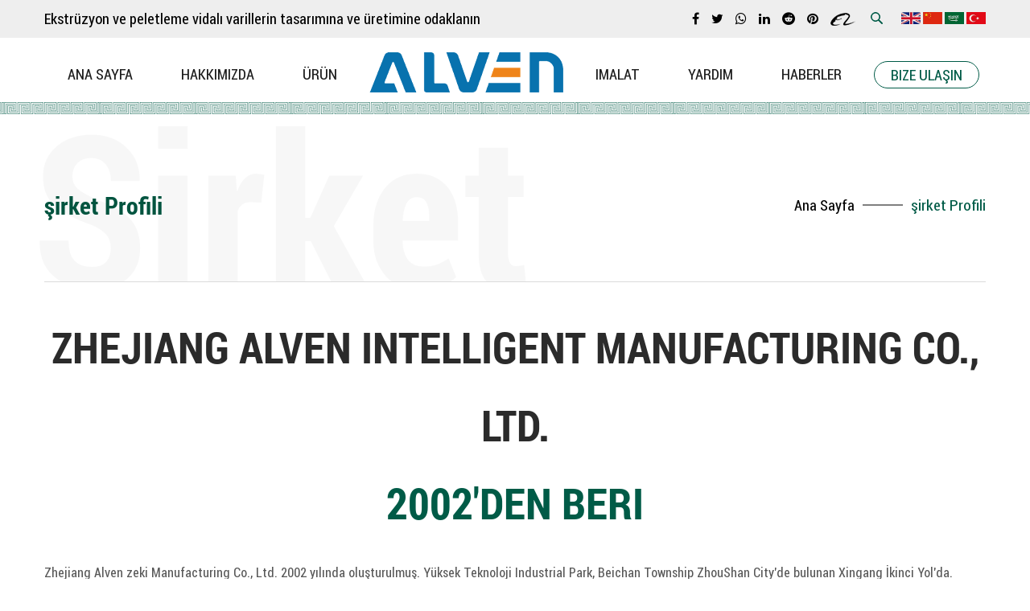

--- FILE ---
content_type: text/html; charset=utf-8
request_url: https://tr.zsjpjx.com/about/
body_size: 8719
content:
<!DOCTYPE html>
<html>
	<head>
		<meta charset="utf-8">
		<meta name="viewport" content="width=device-width, initial-scale=1.0, maximum-scale=1.0,minimum-scale=1.0,user-scalable=0" />
		<meta name="format-detection" content="telephone=no" />
    <meta http-equiv="Content-Type" content="text/html; charset=utf-8">
    <meta http-equiv="X-UA-Compatible" content="IE-edge,chrome=1">
    <!--读取IE最新渲染-->
    <meta name="renderer" content="webkit|ie-comp|ie-stand">
    <!--360和QQ浏览器急速模式优先加载-->
    <meta name="renderer" content="webkit">
    <!--谷歌模式优先加载-->
		<!--icon-->
		<title>şirket Profili- Zhoushan Jiading Plastic Machinery Co., Ltd.</title>
<meta name="description" content="şirket Profili- Zhoushan Jiading Plastic Machinery Co., Ltd." />
<meta name="keywords" content="şirket Profili" />
<!--#header##-->		<link rel="shortcut icon" href="/template/tr/images/icon.ico" type="image/x-icon" />
		<link rel="icon" href="/template/tr/images/icon.ico" type="image/x-icon" />
		<!--icon-->
  
    <link rel="stylesheet" href="/api/min/?f=template/tr/css/slick.css,/static/js/layer/skin/default/layer.css,/template/tr/css/basic.css,/template/tr/css/main.css,/template/tr/css/font-awesome.min.css,/template/tr/css/animate.min.css"/>
    <script type="text/javascript" src="/api/min/?f=template/tr/js/jquery.js,/template/tr/js/qrcode.min.js,/template/tr/js/spotlight.bundle.js,/template/tr/js/slick.js,/template/tr/js/hwaq.js,/template/tr/js/main.js,/template/tr/js/wow.min.js"></script>

		<!--[if lt IE 9]>
			<script type="text/javascript" src="/template/tr/js/html5.js"></script>
		<![endif]-->
	</head>
<body> <div class="body-overflow-box">
    <!--===================== HEAD =====================-->
    <div id="header">
        <div class="h-top" style="background:#eee;">
            <div class="ui container">
                <div class="box grid-box two">
                    <div class="left column"><p class="font-18">Ekstrüzyon ve peletleme vidalı varillerin tasarımına ve üretimine odaklanın</p></div>
                    <div class="right column">
                        <div class="share">
                <ul class="grid-box">
                    <li class="column"><a rel="nofollow" href="javascript:window.open('http://www.facebook.com/sharer.php?u='+encodeURIComponent(document.location.href)+'&t='+encodeURIComponent(document.title),'_blank','toolbar=yes, location=yes, directories=no, status=no, menubar=yes, scrollbars=yes, resizable=no, copyhistory=yes, width=600, height=450,top=100,left=350');void(0)"><i class="fa fa-facebook-f"></i></a></li>
                    <li class="column"><a rel="nofollow" href="javascript:window.open('http://twitter.com/home?status='+encodeURIComponent(document.location.href)+' '+encodeURIComponent(document.title),'_blank','toolbar=yes, location=yes, directories=no, status=no, menubar=yes, scrollbars=yes, resizable=no, copyhistory=yes, width=600, height=450,top=100,left=350');void(0)"><i class="fa fa-twitter"></i></a></li>
                    <li class="column"><a rel="nofollow" href="javascript:window.open('https://web.whatsapp.com/send?text='+encodeURIComponent(document.location.href),'_blank','toolbar=yes, location=yes, directories=no, status=no, menubar=yes, scrollbars=yes, resizable=no, copyhistory=yes, width=600, height=450,top=100,left=350');void(0)"><i class="fa fa-whatsapp"></i></a></li>
                    <li class="column"><a rel="nofollow" href="javascript:window.open('http://www.linkedin.com/shareArticle?mini=true&url='+encodeURIComponent(document.location.href)+'&title='+encodeURIComponent(document.title)+'&source='+encodeURIComponent(document.location.href),'_blank','toolbar=yes, location=yes, directories=no, status=no, menubar=yes, scrollbars=yes, resizable=no, copyhistory=yes, width=600, height=450,top=100,left=350');void(0)"><i class="fa fa-linkedin in"></i></a></li>
                    <li class="column"><a rel="nofollow" href="javascript:window.open('https://reddit.com/submit?title='+encodeURIComponent(document.title)+'&url='+encodeURIComponent(document.location.href),'_blank','toolbar=yes, location=yes, directories=no, status=no, menubar=yes, scrollbars=yes, resizable=no, copyhistory=yes, width=600, height=450,top=100,left=350');void(0)"><i class="fa fa-reddit"></i></a></li>
                    <li class="column"><a rel="nofollow" href="javascript:window.open('https://pinterest.com/pin/create/button/?description='+encodeURIComponent(document.title)+'&url='+encodeURIComponent(document.location.href),'_blank','toolbar=yes, location=yes, directories=no, status=no, menubar=yes, scrollbars=yes, resizable=no, copyhistory=yes, width=600, height=450,top=100,left=350');void(0)"><i class="fa fa-pinterest"></i></a></li>
                    <li class="column"><a href="https://jiadingscrew.en.alibaba.com/?spm=a2700.details.cordpanyb.2.be301c31btpIeR" rel="nofollow" target="_blank"><img src="/template/tr/images/albb.png" /></a></li>
                </ul>
                        </div>
                        <div class="box2">
                <div class="h-search item right floated"><img src="/template/tr/images/icon-search.png" alt=""></div>
                <div class="yuy">
                    <a href="https://www.zsjpjx.com/"><img style="max-width:24px;" src="/template/tr/images/en.jpg" /></a>
                    <a href="https://cn.zsjpjx.com/"><img style="max-width:24px;" src="/template/tr/images/cn.jpg" /></a>
                    <a href="https://sa.zsjpjx.com/"><img style="max-width:24px;" src="/template/tr/images/sa.jpg" /></a>
                    <a href="https://tr.zsjpjx.com/"><img style="max-width:24px;" src="/template/tr/images/tr.jpg" /></a>
                </div>
                        </div>
                    </div>
                </div>
            </div>
        </div>
        <!--===================== NAVI =====================-->
        <div class="nav">
            <div class="ui menu">
                <div class="menu-box right floated item">
                    <ul class="menu">
                        <li>
                            <a href="/">Ana Sayfa</a>
                        </li>
                        <li>
                            <a rel="nofollow" href="/about/">HAKKIMIZDA</a>
                            <ul class="sub-menu">
                                <li><a href="/about/">şirket Profili</a></li>
                                <li><a href="/honor/">Onur ve Sertifikalı</a></li>
                                <li><a rel="nofollow" href="/factory/">Fabrika</a></li>
                            </ul>
                        </li>
                        <li>
                            <a href="/product/">ürün</a>
                            <ul class="sub-menu">
                                                                <li><a href="/product/recycling-granulation-screw-and-barrel/">Granülasyon Vida ve Namlu Geri Dönüşüm</a></li>
                                                                <li><a href="/product/extruder-nitride-bimetal-screw-barrel/">Extruder Nitrür & Bimetal Vidalı Namlu</a></li>
                                                                <li><a href="/product/conical-twin-screw-and-barrel/">Konik Çift Vidalı ve Namlu</a></li>
                                                                <li><a href="/product/parallel-twin-screw-and-barrel/">Paralel Çift Vidalı ve Namlu</a></li>
                                                                <li><a href="/product/bimetallic-screw-and-barrel/">Bimetalik Vida ve Namlu</a></li>
                                                                <li><a href="/product/screw-and-barrel-for-rubber-machine/">Kauçuk Makinası için Vida ve Namlu</a></li>
                                                                <li><a href="/product/single-screw-and-barrel-for-injection-machine/">Enjeksiyon Makinesi için Tek Vidalı ve Namlu</a></li>
                                                                <li><a href="/product/other-accessories/">Diğer aksesuarlar</a></li>
                                                            </ul>
                        </li>
                        <li>
                            <div class="logo left floated item"><a data-fancybox="group" href="/"><img  src="/template/tr/images/logo.png" alt="Zhejiang Alven Intelligent Manufacturing Co., Ltd"/></a></div>
                        </li>
                        <li>
                            <a rel="nofollow" href="/customized/">imalat</a>
                            <ul class="sub-menu">
                                <li><a rel="nofollow" href="/customized/">iş yeteneği</a></li>
                                <li><a rel="nofollow" href="/quality/">Üretim süreci</a></li>
                                
                            </ul>
                        </li>
                        <li>
                            <a rel="nofollow" href="/faq/">Yardım</a>
                        </li>
                        <li>
                            <a href="/news/">Haberler</a>
                            <ul class="sub-menu">
                                                            </ul>
                        </li>
                        <li class="border111">
                            <a rel="nofollow" href="/contact/">Bize Ulaşın</a>
                        </li>
                    </ul>
                </div>
                <div class="search-box">
                    <form method="get" action="/product/">
                        <input type="text" name="s" placeholder="Aramak...">
                        <input type="submit" value="">
                    </form>
                    <i class="close"></i>
                </div>
            </div>
        </div>
    </div>
    <div id="mobile" class="white">
        <div id="menu-on">
            <i class="line1"></i>
            <i class="line2"></i>
            <i class="line3"></i>
        </div>
        <div class="mobile-logo"><a href="/"><img src="/template/tr/images/logo.png" alt="Zhejiang Alven Intelligent Manufacturing Co., Ltd"></a></div>
        <div class="menu-content">
            <div class="menu-logo"><a href="/"><img src="/template/tr/images/logo.png" alt="Zhejiang Alven Intelligent Manufacturing Co., Ltd"></a></div>
            <div class="menu-list">
                <h3><i class="fa fa-list"></i> Web Menüsü</h3>
                <ul class="menu">
                        <li>
                            <a href="/">Ana Sayfa</a>
                        </li>
                        <li>
                            <a href="/about/">HAKKIMIZDA</a>
                            <ul class="sub-menu">
                                <li><a href="/about/">şirket Profili</a></li>
                                <li><a href="/honor/">Onur ve Sertifikalı</a></li>
                            </ul>
                        </li>
                        <li>
                            <a href="/product/">ürün</a>
                            <ul class="sub-menu">
                                                                <li><a href="/product/recycling-granulation-screw-and-barrel/">Granülasyon Vida ve Namlu Geri Dönüşüm</a></li>
                                                                <li><a href="/product/extruder-nitride-bimetal-screw-barrel/">Extruder Nitrür & Bimetal Vidalı Namlu</a></li>
                                                                <li><a href="/product/conical-twin-screw-and-barrel/">Konik Çift Vidalı ve Namlu</a></li>
                                                                <li><a href="/product/parallel-twin-screw-and-barrel/">Paralel Çift Vidalı ve Namlu</a></li>
                                                                <li><a href="/product/bimetallic-screw-and-barrel/">Bimetalik Vida ve Namlu</a></li>
                                                                <li><a href="/product/screw-and-barrel-for-rubber-machine/">Kauçuk Makinası için Vida ve Namlu</a></li>
                                                                <li><a href="/product/single-screw-and-barrel-for-injection-machine/">Enjeksiyon Makinesi için Tek Vidalı ve Namlu</a></li>
                                                                <li><a href="/product/other-accessories/">Diğer aksesuarlar</a></li>
                                                            </ul>
                        </li>
                        <li>
                            <a href="/customized/">imalat</a>
                            <ul class="sub-menu">
                                <li><a href="/customized/">iş yeteneği</a></li>
                                <li><a href="/quality/">Üretim süreci</a></li>
                                
                            </ul>
                        </li>
                        <li>
                            <a href="/faq/">Yardım</a>
                        </li>
                        <li>
                            <a href="/news/">Haberler</a>
                            <ul class="sub-menu">
                                                            </ul>
                        </li>
                        <li class="">
                            <a href="/contact/">Bize Ulaşın</a>
                        </li>
                    </ul>
            </div>
            <div class="mob-search">
                <h3><i class="fa fa-search"></i> Ürün Arama</h3>
                <form method="get" action="/product/">
                    <input type="text" placeholder="Arama..." name="s" required="required" id="s" value="" />
                    <input type="submit" value="">
                </form>
            </div>
            <div class="mob-yuy">
                <h3><i class="fa fa-globe"></i> Dilim</h3>
                <ul class="lang">                    <li><a href="https://www.zsjpjx.com/"><img src="/template/tr/images/en.jpg" alt=""> <em data-name="en">英语</em></a></li>
                                        <li><a href="https://tr.zsjpjx.com/"><img src="/template/tr/images/tr.jpg" alt=""> <em data-name="tr">土耳其语</em></a></li>
                                        <li><a href="https://sa.zsjpjx.com/"><img src="/template/tr/images/sa.jpg" alt=""> <em data-name="sa">阿拉伯语</em></a></li>
                                        <li><a href="https://cn.zsjpjx.com/"><img src="/template/tr/images/cn.jpg" alt=""> <em data-name="cn">中文简体</em></a></li>
                                    </ul>
            </div>
            <div class="mob-share">
                <h3><i class="fa fa-share-alt"></i> Paylaşmak</h3>
                <ul class="grid-box">
                    <li class="column"><a href="javascript:window.open('http://www.facebook.com/sharer.php?u='+encodeURIComponent(document.location.href)+'&t='+encodeURIComponent(document.title),'_blank','toolbar=yes, location=yes, directories=no, status=no, menubar=yes, scrollbars=yes, resizable=no, copyhistory=yes, width=600, height=450,top=100,left=350');void(0)"><i class="fa fa-facebook-f"></i></a></li>
                    <li class="column"><a href="javascript:window.open('http://twitter.com/home?status='+encodeURIComponent(document.location.href)+' '+encodeURIComponent(document.title),'_blank','toolbar=yes, location=yes, directories=no, status=no, menubar=yes, scrollbars=yes, resizable=no, copyhistory=yes, width=600, height=450,top=100,left=350');void(0)"><i class="fa fa-twitter"></i></a></li>
                    <li class="column"><a href="javascript:window.open('https://web.whatsapp.com/send?text='+encodeURIComponent(document.location.href),'_blank','toolbar=yes, location=yes, directories=no, status=no, menubar=yes, scrollbars=yes, resizable=no, copyhistory=yes, width=600, height=450,top=100,left=350');void(0)"><i class="fa fa-whatsapp"></i></a></li>
                    <li class="column"><a href="javascript:window.open('http://www.linkedin.com/shareArticle?mini=true&url='+encodeURIComponent(document.location.href)+'&title='+encodeURIComponent(document.title)+'&source='+encodeURIComponent(document.location.href),'_blank','toolbar=yes, location=yes, directories=no, status=no, menubar=yes, scrollbars=yes, resizable=no, copyhistory=yes, width=600, height=450,top=100,left=350');void(0)"><i class="fa fa-linkedin in"></i></a></li>
                    <li class="column"><a href="javascript:window.open('https://reddit.com/submit?title='+encodeURIComponent(document.title)+'&url='+encodeURIComponent(document.location.href),'_blank','toolbar=yes, location=yes, directories=no, status=no, menubar=yes, scrollbars=yes, resizable=no, copyhistory=yes, width=600, height=450,top=100,left=350');void(0)"><i class="fa fa-reddit"></i></a></li>
                    <li class="column"><a href="javascript:window.open('https://pinterest.com/pin/create/button/?description='+encodeURIComponent(document.title)+'&url='+encodeURIComponent(document.location.href),'_blank','toolbar=yes, location=yes, directories=no, status=no, menubar=yes, scrollbars=yes, resizable=no, copyhistory=yes, width=600, height=450,top=100,left=350');void(0)"><i class="fa fa-pinterest"></i></a></li>
                </ul>
            </div>
            <div id="menu-off"><h3><i class="fa fa-close"></i> Menüden Çık</h3></div>
        </div>
    </div>
    <div class="clear"></div>
<!--===================== INNER BANNER =====================-->
<div class="inner-banner" id="abt-top">
    <div class="text">
        <div class="ui container">
            <h3 class="bg">Şirket</h3>
            <div class="grid-box two">
                <div class="column left">
                    <h2>şirket Profili</h2> </div>
                <div class="column right">
                    <div class="bread-crumbs"> <a href="/">Ana Sayfa</a> &#47; <span>şirket Profili</span> </div>
                </div>
            </div>
        </div>
    </div>
</div>
<!--===================== MAIN CONTENT =====================-->
<a name="profile"></a>
<div class="inner-page about-page">
        <!--===================== MAIN ADVANTAGE =====================-->
        <div class="abt-1" id="profile">
            <div class="ui container">
                <div class="title">
                    <!--<h3>ZHOUSHAN JIADING PLASTIC MACHINERY CO.,LTD<br>-->
                    <h3>Zhejiang Alven Intelligent Manufacturing Co., Ltd.<br>
                        <span>2002'den beri</span></h3>
                </div>
                <div class="con">
                    <p>Zhejiang Alven zeki Manufacturing Co., Ltd. 2002 yılında oluşturulmuş. Yüksek Teknoloji Industrial Park, Beichan Township ZhouShan City'de bulunan Xingang İkinci Yol'da. ALVEN, profesyonel bir Çıçrama ve Barrel Accessories Yapıcı ve OEM Çıçrama ve Barrel Accessories temsilcisidir. Profesyonel tasarım ve diğer çöpücük, baril accesörleri ve gemi ve plastik makineler parçalarının yeteneğini oluşturur. Yapılış tasarımı ve geliştirme yapımı, satış, satış ve satış hizmetlerini bir olarak, içerli ve yabancı geliştirilmiş işletme araçları, ve birkaç yıllık üretme deneyimleri, üretme işletme kontrolü, üretme tesisleri, denetim ve testi ve diğer türler ve insan ve materal kaynaklarının diğer türleri, temel olarak üretme kaliyetlerini geliştirmek için birçok yıl geliştirme deneyimleri ve üretme deneyimleri, üretme ve testi ve diğer bölgeler ve diğer bölgeler üzerinde Birleşik Devletlerlere, Almanya, Rusya, Rusya, İngililer, Japaniya, Kanada, İnÖyle mi.</p>
                 
                </div>
            </div>
        </div>
    <div id="index-body">
        <!--===================== MAIN ADVANTAGE =====================-->
        <div class="init-1" style="padding:0">
            <div class="ui container">
                <div class="list">
                    <ul class="grid-box four">
                        <li class="column wow fadeInUp animated" data-wow-delay=".5s" data-wow-duration="1.5s">
                            <h4><em data-num="">2002</em></h4>
                            <p>Dan Beri</p>
                        </li>
                        <li class="column wow fadeInUp animated" data-wow-delay=".6s" data-wow-duration="1.5s">
                            <h4><em data-num="">25000</em></h4>
                            <p>Zemin Alanı</p>
                        </li>
                        <li class="column wow fadeInUp animated" data-wow-delay=".7s" data-wow-duration="1.5s">
                            <h4><em data-num="">80</em></h4>
                            <p>Çalışan</p>
                        </li>
                        <li class="column wow fadeInUp animated" data-wow-delay=".8s" data-wow-duration="1.5s">
                            <h4><em data-num="">500</em></h4>
                            <p>Kapasite</p>
                        </li>
                    </ul>
                </div>
            </div>
        </div>
    </div>
        <div class="abt-2">
            <div class="grid-box two">
                <div class="column left">
                    <div class="img">
                        <img src="/template/tr/images/abt1.jpg" alt="">
                    </div>
                </div>
                <div class="column right">
                    <div class="text">
                        <h3>Girişim <span>konsept</span>
                        <div class="con">
                            Dürüstlük, Pragmatizm, Yenilik, Hizmet.
                          
                        </div>
                        <h3>Kurumsal <span>Kültür</span>
                        <div class="con">
                            pratik sonuçlara, mükemmel yönetime, mükemmelliğe, döküm kalitesine dikkat edin.
İş felsefemiz: bütünlük, pragmatizm, yenilik, hizmet
                        </div>
                        <h3>Kalite <span>Politika</span>
                        <div class="con">
                                Önce kalite bizim ebedi temamızdır,<br> 
                            Kaliteli hizmet kutsal görevimizdir, <br>
                            Hedefimiz müşteri memnuniyetidir.
                        </div>
                    </div>
                </div>
                <div class="column left">
                    <div class="img">
                        <img src="/template/tr/images/abt2.jpg" alt="">
                    </div>
                </div>
                <div class="column right">
                    <div class="text">
                        <h3>
                            Kaliteye Odaklanmak<span><br>Ve Mükemmelliğin Peşinde</span>
                        </h3>
                        <div class="con">
                            Vidalı varil profesyonel bir üreticiyiz.<br>
                            Şirketimiz, farklı türde gelişmiş işleme ve denetim ekipmanlarıyla iyi bir şekilde donatılmış bilimsel yönetim uygulamaktadır. Bu, kaliteli ürünlerimiz için sağlam bir temel sağlar.
                        </div>
                    </div>
                </div>
               
            </div>
        </div>
 <a name="history"></a>
        <div class="abt-3" id="history">
            <div class="ui container">
                <div class="box">
                    <!--<div class="play"><img src="/template/tr/images/icon-play.png" alt="">play video</div>-->
                    <div class="title">
                        <h3>Kurumsal Geçmiş</h3>
                    </div>
                    <div class="htmleaf-container">
                        <div class="container">
                            <div id="timeline">
                                                            </div>
                        </div>
                    </div>
                </div>
            </div>
        </div>
 <a name="equipment"></a>
        <div class="abt-4" id="equipment">
            <div class="ui container">
                <div class="title">
                    <h3>
                        Bitki <span>teçhizat</span>
                    </h3>
                </div>
                <div class="box">
                    <div class="list">
                        <ul>
                                                        <li>
                                <a href="/zsjpjx/2024/12/26/1142.jpg" class="ig" data-fancybox="gallery">
                                    <img src="/zsjpjx/2024/12/26/1142.jpg?imageView2/2/w/600/format/jpg/q/75" alt="">
                                </a>
                            </li>
                                                        <li>
                                <a href="/zsjpjx/2024/12/26/111.jpg" class="ig" data-fancybox="gallery">
                                    <img src="/zsjpjx/2024/12/26/111.jpg?imageView2/2/w/600/format/jpg/q/75" alt="">
                                </a>
                            </li>
                                                        <li>
                                <a href="/zsjpjx/2024/12/26/112.jpg" class="ig" data-fancybox="gallery">
                                    <img src="/zsjpjx/2024/12/26/112.jpg?imageView2/2/w/600/format/jpg/q/75" alt="">
                                </a>
                            </li>
                                                        <li>
                                <a href="/zsjpjx/2024/12/26/113.jpg" class="ig" data-fancybox="gallery">
                                    <img src="/zsjpjx/2024/12/26/113.jpg?imageView2/2/w/600/format/jpg/q/75" alt="">
                                </a>
                            </li>
                                                        <li>
                                <a href="/zsjpjx/2024/12/26/114.jpg" class="ig" data-fancybox="gallery">
                                    <img src="/zsjpjx/2024/12/26/114.jpg?imageView2/2/w/600/format/jpg/q/75" alt="">
                                </a>
                            </li>
                                                        <li>
                                <a href="/zsjpjx/2024/12/26/115.jpg" class="ig" data-fancybox="gallery">
                                    <img src="/zsjpjx/2024/12/26/115.jpg?imageView2/2/w/600/format/jpg/q/75" alt="">
                                </a>
                            </li>
                                                        <li>
                                <a href="/zsjpjx/2024/12/26/116.jpg" class="ig" data-fancybox="gallery">
                                    <img src="/zsjpjx/2024/12/26/116.jpg?imageView2/2/w/600/format/jpg/q/75" alt="">
                                </a>
                            </li>
                                                        <li>
                                <a href="/zsjpjx/2024/12/26/117.jpg" class="ig" data-fancybox="gallery">
                                    <img src="/zsjpjx/2024/12/26/117.jpg?imageView2/2/w/600/format/jpg/q/75" alt="">
                                </a>
                            </li>
                                                        <li>
                                <a href="/zsjpjx/2024/12/26/119.jpg" class="ig" data-fancybox="gallery">
                                    <img src="/zsjpjx/2024/12/26/119.jpg?imageView2/2/w/600/format/jpg/q/75" alt="">
                                </a>
                            </li>
                                                        <li>
                                <a href="/zsjpjx/2024/12/26/118-1.jpg" class="ig" data-fancybox="gallery">
                                    <img src="/zsjpjx/2024/12/26/118-1.jpg?imageView2/2/w/600/format/jpg/q/75" alt="">
                                </a>
                            </li>
                                                        <li>
                                <a href="/zsjpjx/2024/12/26/1110.jpg" class="ig" data-fancybox="gallery">
                                    <img src="/zsjpjx/2024/12/26/1110.jpg?imageView2/2/w/600/format/jpg/q/75" alt="">
                                </a>
                            </li>
                                                        <li>
                                <a href="/zsjpjx/2024/12/26/1111.jpg" class="ig" data-fancybox="gallery">
                                    <img src="/zsjpjx/2024/12/26/1111.jpg?imageView2/2/w/600/format/jpg/q/75" alt="">
                                </a>
                            </li>
                                                    </ul>
                    </div>
                </div>
            </div>
        </div>
 <a name="culture"></a>
        <div class="culture" id="culture">
            <div style="max-width: 1650px;margin: 0 auto;">
                <div class="title">
                    <h3>NEDEN BİZİ SEÇİN</h3>
                </div>
                <div class="box">
                    <ul class="grid-box four">
                        <li class="column">
                            <div class="ig">
                                <div class="img">
                                    <img src="/template/tr/images/cul1.png" alt="">
                                </div>
                                <div class="text">
                                    <h4>Güçlü teknik<br>Kuvvet</h4>
                                    <div class="con">
                                        Ar-Ge departmanımız. zengin deneyimli ve yaratıcı uzmanlar, profesörler ve kıdemli mühendislerden oluşur. AUTOCAD, SOLIDWORKS vb. gibi en gelişmiş tasarım ve çizim yazılımlarını benimserler. Sürekli yenilik, ürün tasarımını optimize eder, yeni ürün geliştirir, daha kaliteli ürünler yaratırlar. İhtiyacınızı hedefleyen, sizin için daha iyi bir çözüm sağlayabiliriz.
                                    </div>
                                </div>
                            </div>
                        </li>
                        <li class="column">
                            <div class="ig">
                                <div class="img">
                                    <img src="/template/tr/images/cul2.png" alt="">
                                </div>
                                <div class="text">
                                    <h4>İyi kalite<br>yönetmek</h4>
                                    <div class="con">
                                        Kalite, bir işletmenin hayatıdır. Bir kalite yönetim sistemi oluşturduk. Ürünlerimizin yüksek kalitede olmasını sağlamak için her üretim sürecinde sıkı denetim yapıyoruz. Her müşteriye en iyi ürün ve hizmeti, oldukça rekabetçi fiyat ve yüksek verimli teslimat sunmaya adadık.
                                    </div>
                                </div>
                            </div>
                        </li>
                        <li class="column">
                            <div class="ig">
                                <div class="img">
                                    <img src="/template/tr/images/cul3.png" alt="">
                                </div>
                                <div class="text">
                                    <h4>Bilimsel yönetim sistemi</h4>
                                    <div class="con">
                                        Şirketimiz, farklı türde gelişmiş işleme ve denetim ekipmanlarıyla iyi bir şekilde donatılmış bilimsel yönetim uygulamaktadır. Bu, kaliteli ürünlerimiz için sağlam bir temel sağlar. Farklı vida tasarımlarına sahip çeşitli yeni tip granülasyon makinesi / Peletleme vidalı kovan geliştirdik, üretim çıktısını büyük ölçüde geliştirdik ve sürekli uygulama yoluyla hizmet ömrünü artırdık.
                                    </div>
                                </div>
                            </div>
                        </li>
                        <li class="column">
                            <div class="ig">
                                <div class="img">
                                    <img src="/template/tr/images/cul4.png" alt="">
                                </div>
                                <div class="text">
                                    <h4>Profesyonel tasarım ve kişiselleştirilmiş çözümler</h4>
                                    <div class="con">
                                       Alven mühendisleri, müşterilerin özel çalışma koşulları için, farklı malzeme ve üretim süreçlerini seçmek için farklı ürün ve malzemelerin özelliklerine göre en uygun çözümü geliştirmek, vida yapısını optimize etmek, verim artışı, yüksek verimlilik, istikrar sağlamak, hizmeti uzatmak için beklenen hayat.
                                    </div>
                                </div>
                            </div>
                        </li>
                    </ul>
                </div>
            </div>
        </div>
 <a name="certifications"></a>
        <div class="abt-5" id="honour">
            <div class="ui container">
                <div class="title">
                    <h3>BİZİM <span>ONUR</span></h3>
                </div>
                <!--<div class="cer">
                    <div class="grid-box three">
                        <div class="column">
                            <img src="/dpiflex/2021/01/27/zs-02.jpg">
                        </div>
                        <div class="column">
                            <img src="/dpiflex/2021/01/26/zs-02-1.jpg">
                        </div>
                        <div class="column">
                            <img src="/dpiflex/2021/01/26/zs-03.jpg">
                        </div>
                    </div>
                </div>-->
                <div class="box">
                    <ul>
                                                <li>
                            <div class="ig">
                                <a href="/zsjpjx/2021/08/07/certificate_pic_01.jpg" data-fancybox="gallery"><img src="/zsjpjx/2021/08/07/certificate_pic_01.jpg?imageView2/2/w/600/format/jpg/q/100" alt=""></a>
                            </div>
                        </li>
                                                <li>
                            <div class="ig">
                                <a href="/zsjpjx/2021/11/03/hon_01.jpg" data-fancybox="gallery"><img src="/zsjpjx/2021/11/03/hon_01.jpg?imageView2/2/w/600/format/jpg/q/100" alt=""></a>
                            </div>
                        </li>
                                                <li>
                            <div class="ig">
                                <a href="/zsjpjx/2021/11/03/hon_03.jpg" data-fancybox="gallery"><img src="/zsjpjx/2021/11/03/hon_03.jpg?imageView2/2/w/600/format/jpg/q/100" alt=""></a>
                            </div>
                        </li>
                                                <li>
                            <div class="ig">
                                <a href="/zsjpjx/2021/11/03/hon_02.jpg" data-fancybox="gallery"><img src="/zsjpjx/2021/11/03/hon_02.jpg?imageView2/2/w/600/format/jpg/q/100" alt=""></a>
                            </div>
                        </li>
                                            </ul>
                    <div class="progress">
                       
                    </div>
                </div>
            </div>
        </div>
    </div>
    <script>
        $("#header .btn1").click(function() {
            $('body,html').animate({
                scrollTop: $("#profile").offset().top - 100
            },300);
            return false;
        });
        $("#header .btn2").click(function() {
            $('body,html').animate({
                scrollTop: $("#history").offset().top - 100
            },300);
            return false;
        });
        $("#header .btn3").click(function() {
            $('body,html').animate({
                scrollTop: $("#equipment").offset().top - 100
            },300);
            return false;
        });
        $("#header .btn4").click(function() {
            $('body,html').animate({
                scrollTop: $("#culture").offset().top - 100
            },300);
            return false;
        });
        $("#header .btn5").click(function() {
            $('body,html').animate({
                scrollTop: $("#honour").offset().top - 100
            },300);
            return false;
        });
    </script>
<!--/.wrapper-->    <!--===================== FOOTER =====================-->
    <div id="footer">
        <div class="footer-top">
            <div class="ui container">
                <div class="logo"><a href="/"><img src="/template/tr/images/logo2.png" alt=""></a></div>
                <h3>Zhejiang Alven Intelligent Manufacturing Co., Ltd</h3>
                <!--<h3>Zhejiang Alven Intelligent Manufacturing Co., Ltd.</h3>-->
            </div>
            <div class="box grid-box two">
                <div class="left column">
                <div class="map">
                    <div class="main-map">
                        <div style="width:100%;height:450px;font-size:12px" id="mapContainer">
                        </div>
                        <div class="button-group" hidden>
                            <input id="en" type="button" class="button" value="Show English" />
                            <input id="zh_en" type="button" class="button"  value="Show Chinese and English" />
                            <input id="zh_cn" type="button" class="button" value="Show Chinese" />
                        </div>
                    </div>
                </div>
                </div>
                <div class="right column">
                <div class="list">
                    <ul class="grid-box three">
                        <li class="column"><a rel="nofollow" href="tel:0086-580-8053448"><i><img src="/template/tr/images/icon-f-1.png" alt=""></i>0086-580-8053448</a></li>
                        <li class="column"><a rel="nofollow" href="tel:0086-13957215378"><i><img src="/template/tr/images/icon-f-2.png" alt=""></i>0086-13957215378</a></li>
                        <li class="column"><a rel="nofollow" href="/cdn-cgi/l/email-protection#5530273c36152f263f253f2d7b363a38"><i><img src="/template/tr/images/icon-f-3.png" alt=""></i><span class="__cf_email__" data-cfemail="5237203b311228213822382a7c313d3f">[email&#160;protected]</span></a></li>
                        <li class="column"><a><i><img src="/template/tr/images/icon-f-4.png" alt=""></i>6 Xingang İkinci Yol, Yüksek Teknoloji Endüstriyel Park, Beichan Şehri (Tümleşik bağlı Bölge), Dinghai Bölgesi, Zhoushan Şehri, Zhejiang Bölgesi</a></li>
                        <!--<li class="column"><a><i><img src="/template/tr/images/icon-f-4.png" alt=""></i>Address of Alven:No. 6 Xingang Second Road, High tech Industrial Park, Beichan Township (Comprehensive Bonded Zone), Dinghai District, Zhoushan City, Zhejiang Province</a></li>-->
                    </ul>
                </div>
                <div id="ewm" data-href="https://tr.zsjpjx.com"></div>
                <div class="share">
                    <ul class="grid-box">
                        <li class="column"><a rel="nofollow" href="javascript:window.open('http://www.facebook.com/sharer.php?u='+encodeURIComponent(document.location.href)+'&t='+encodeURIComponent(document.title),'_blank','toolbar=yes, location=yes, directories=no, status=no, menubar=yes, scrollbars=yes, resizable=no, copyhistory=yes, width=600, height=450,top=100,left=350');void(0)"><i class="fa fa-facebook-f"></i></a></li>
                        <li class="column"><a rel="nofollow" href="javascript:window.open('http://twitter.com/home?status='+encodeURIComponent(document.location.href)+' '+encodeURIComponent(document.title),'_blank','toolbar=yes, location=yes, directories=no, status=no, menubar=yes, scrollbars=yes, resizable=no, copyhistory=yes, width=600, height=450,top=100,left=350');void(0)"><i class="fa fa-twitter"></i></a></li>
                        <li class="column"><a rel="nofollow" href="javascript:window.open('https://web.whatsapp.com/send?text='+encodeURIComponent(document.location.href),'_blank','toolbar=yes, location=yes, directories=no, status=no, menubar=yes, scrollbars=yes, resizable=no, copyhistory=yes, width=600, height=450,top=100,left=350');void(0)"><i class="fa fa-whatsapp"></i></a></li>
                        <li class="column"><a rel="nofollow" href="javascript:window.open('http://www.linkedin.com/shareArticle?mini=true&url='+encodeURIComponent(document.location.href)+'&title='+encodeURIComponent(document.title)+'&source='+encodeURIComponent(document.location.href),'_blank','toolbar=yes, location=yes, directories=no, status=no, menubar=yes, scrollbars=yes, resizable=no, copyhistory=yes, width=600, height=450,top=100,left=350');void(0)"><i class="fa fa-linkedin in"></i></a></li>
                        <li class="column"><a rel="nofollow" href="javascript:window.open('https://reddit.com/submit?title='+encodeURIComponent(document.title)+'&url='+encodeURIComponent(document.location.href),'_blank','toolbar=yes, location=yes, directories=no, status=no, menubar=yes, scrollbars=yes, resizable=no, copyhistory=yes, width=600, height=450,top=100,left=350');void(0)"><i class="fa fa-reddit"></i></a></li>
                        <li class="column"><a rel="nofollow" href="javascript:window.open('https://pinterest.com/pin/create/button/?description='+encodeURIComponent(document.title)+'&url='+encodeURIComponent(document.location.href),'_blank','toolbar=yes, location=yes, directories=no, status=no, menubar=yes, scrollbars=yes, resizable=no, copyhistory=yes, width=600, height=450,top=100,left=350');void(0)"><i class="fa fa-pinterest"></i></a></li>
                    </ul>
                </div>
                </div>
            </div>
        </div>
        <div class="footer-bottom">
            <div class="ui container">
                <div class="nav-list">
                    <div class="menu-menu-container"><ul id="menu-menu-1" class="menu"><li  class="menu-item menu-item-type-custom menu-item-object-custom menu-item-25438"><a href="/" >Ana Sayfa</a></li><li  class="menu-item menu-item-type-taxonomy menu-item-object-category menu-item-has-children menu-item-26825"><a href="/about/" rel="nofollow">Hakkımızda</a><ul class="sub-menu"><li  class="menu-item menu-item-type-custom menu-item-object-custom menu-item-300855"><a href="/factory/" >Fabrika</a></li></ul></li><li  class="menu-item menu-item-type-taxonomy menu-item-object-category menu-item-has-children menu-item-25440"><a href="/product/" >ürün</a><ul class="sub-menu"><li  class="menu-item menu-item-type-custom menu-item-object-custom menu-item-25448"><a href="/product/recycling-granulation-screw-and-barrel/" >Granülasyon Vida ve Namlu Geri Dönüşüm</a></li><li  class="menu-item menu-item-type-custom menu-item-object-custom menu-item-25449"><a href="/product/extruder-nitride-bimetal-screw-barrel/" >Extruder Nitride & Bimetal Screw Barrel</a></li><li  class="menu-item menu-item-type-custom menu-item-object-custom menu-item-25450"><a href="/product/conical-twin-screw-and-barrel/" >Konik Çift Vidalı ve Namlu</a></li><li  class="menu-item menu-item-type-custom menu-item-object-custom menu-item-25451"><a href="/product/parallel-twin-screw-and-barrel/" >Paralel Çift Vidalı ve Namlu</a></li></ul></li><li  class="menu-item menu-item-type-custom menu-item-object-custom menu-item-25456"><a href="/customized/" >Imalat</a></li><li  class="menu-item menu-item-type-custom menu-item-object-custom menu-item-25443"><a href="/faq/" >Yardım</a></li><li  class="menu-item menu-item-type-custom menu-item-object-custom menu-item-25442"><a href="/contact/" >Bize Ulaşın</a></li><li  class="menu-item menu-item-type-custom menu-item-object-custom menu-item-26826"><a href="/news/" >Haberler</a></li><li  class="menu-item menu-item-type-custom menu-item-object-custom menu-item-26827"><a href="/contact/" >Bize Ulaşın</a></li></ul></div>                </div>
                <p>Telif hakkı © Zhejiang Alven Intelligent Manufacturing Co., Ltd her hakkı saklıdır.</p>
                <p><a href="https://www.hqsmartcloud.com/index" rel="nofollow" target="_blank"><img class="svg" src="/template/tr/images/Technical-Support.svg" alt=""></a></p>
                <p></p>
                <p> <a rel="nofollow" target='_blank'  href='http://idinfo.zjamr.zj.gov.cn/bscx.do?method=lzxx&id=3309073309070000002385'><img style="max-width: 24px;" src='/zsjpjx/2021/08/31/wl816303973534751005.jpg'/></a></p>
                <p class="foot-link"><a href="/">Özel Vidalı Fıçılar Tedarikçiler</a></p>
            </div>
        </div>
    </div>
</div>
	<script data-cfasync="false" src="/cdn-cgi/scripts/5c5dd728/cloudflare-static/email-decode.min.js"></script><script type="text/javascript" src="https://webapi.amap.com/maps?v=1.4.8&key=d1d488592fbee456f8a48033f59f7cd2">
    </script>
    <link rel="stylesheet" href="https://cache.amap.com/lbs/static/main1119.css" />
    <link rel="stylesheet" href="/template/tr/css/main-map.css" />
    <script type="text/javascript">
        //地图初始化时，在地图上添加一个marker标记,鼠标点击marker可弹出自定义的信息窗体
        var map = new AMap.Map("mapContainer", {
            resizeEnable: true,
            center: [121.885826,30.059302],
            zoom: 14,
            lang: "en" //可选值：en, zh_en, zh_cn
        });
        addMarker();
        //添加marker标记
        function addMarker() {
            map.clearMap();
            var marker = new AMap.Marker({
                map: map,
                position: [121.885826,30.059302]
            });
            //鼠标点击marker弹出自定义的信息窗体
            AMap.event.addListener(marker, 'click', function () {
                infoWindow.open(map, marker.getPosition());
            });
        }

        
        //实例化信息窗体
        var title = 'Zhejiang Alven Intelligent Manufacturing Co., Ltd',
            content = [];
        content.push(
            "<img src='/template/tr/images/logo.png'><br />Address : 6 Xingang İkinci Yol, Yüksek Teknoloji Endüstriyel Park, Beichan Şehri (Tümleşik bağlı Bölge), Dinghai Bölgesi, Zhoushan Şehri, Zhejiang Bölgesi"
            );
        content.push("Tel : 0086-580-8053448");
        var infoWindow = new AMap.InfoWindow({
            isCustom: true, //使用自定义窗体
            content: createInfoWindow(title, content.join("<br/>")),
            offset: new AMap.Pixel(16, -45)
        });

        //构建自定义信息窗体
        function createInfoWindow(title, content) {
            var info = document.createElement("div");
            info.className = "info";

            //可以通过下面的方式修改自定义窗体的宽高
            //info.style.width = "400px";
            // 定义顶部标题
            var top = document.createElement("div");
            var titleD = document.createElement("div");
            var closeX = document.createElement("img");
            top.className = "info-top";
            titleD.innerHTML = title;
            closeX.src = "https://webapi.amap.com/images/close2.gif";
            closeX.onclick = closeInfoWindow;

            top.appendChild(titleD);
            top.appendChild(closeX);
            info.appendChild(top);

            // 定义中部内容
            var middle = document.createElement("div");
            middle.className = "info-middle";
            middle.style.backgroundColor = 'white';
            middle.innerHTML = content;
            info.appendChild(middle);

            // 定义底部内容
            var bottom = document.createElement("div");
            bottom.className = "info-bottom";
            bottom.style.position = 'relative';
            bottom.style.top = '0px';
            bottom.style.margin = '0 auto';
            var sharp = document.createElement("img");
            sharp.src = "https://webapi.amap.com/images/sharp.png";
            bottom.appendChild(sharp);
            info.appendChild(bottom);
            return info;
        }

        //关闭信息窗体
        function closeInfoWindow() {
            map.clearInfoWindow();
        }

        ['en', 'zh_en', 'zh_cn'].forEach(function (btn) {
            var button = document.getElementById(btn);
            AMap.event.addDomListener(button, 'click', clickListener)
        });

        function clickListener() {
            map.setLang(this.id);
        }
        map.setMapStyle('amap://styles/' + 'whitesmoke');
    </script>
    <script type="text/javascript" src="https://webapi.amap.com/demos/js/liteToolbar.js"></script>
<script defer src="https://static.cloudflareinsights.com/beacon.min.js/vcd15cbe7772f49c399c6a5babf22c1241717689176015" integrity="sha512-ZpsOmlRQV6y907TI0dKBHq9Md29nnaEIPlkf84rnaERnq6zvWvPUqr2ft8M1aS28oN72PdrCzSjY4U6VaAw1EQ==" data-cf-beacon='{"version":"2024.11.0","token":"7aa42460359d498287fa0ffc1941aba0","r":1,"server_timing":{"name":{"cfCacheStatus":true,"cfEdge":true,"cfExtPri":true,"cfL4":true,"cfOrigin":true,"cfSpeedBrain":true},"location_startswith":null}}' crossorigin="anonymous"></script>
</body>

</html>
<!-- Matomo -->
<script type="text/javascript">
  var _paq = window._paq || [];
  /* tracker methods like "setCustomDimension" should be called before "trackPageView" */
  _paq.push(['setCampaignNameKey', 'gclid']);
  //_paq.push(['setExcludedReferrers', ['super.hqsmartcloud.com']]);
  _paq.push(['trackPageView']);
  _paq.push(['enableLinkTracking']);
  (function() {
    var u="//supertest.hqsmartcloud.com/";
    _paq.push(['setTrackerUrl', u+'matomo.php']);
    _paq.push(['setSiteId', '780']);
    var d=document, g=d.createElement('script'), s=d.getElementsByTagName('script')[0];
    g.type='text/javascript'; g.async=true; g.defer=true; g.src='//hqcdn.hqsmartcloud.com/matomo.js'; s.parentNode.insertBefore(g,s);
  })();
</script>
<!-- End Matomo Code -->
                                  <!--chat-->
                                  

--- FILE ---
content_type: text/css; charset=utf-8
request_url: https://tr.zsjpjx.com/api/min/?f=template/tr/css/slick.css,/static/js/layer/skin/default/layer.css,/template/tr/css/basic.css,/template/tr/css/main.css,/template/tr/css/font-awesome.min.css,/template/tr/css/animate.min.css
body_size: 30443
content:
.slick-slider{position:relative;display:block;box-sizing:border-box;-webkit-user-select:none;-moz-user-select:none;-ms-user-select:none;user-select:none;-webkit-touch-callout:none;-khtml-user-select:none;-ms-touch-action:pan-y;touch-action:pan-y;-webkit-tap-highlight-color:transparent}.slick-list{position:relative;display:block;overflow:hidden;margin:0;padding:0}.slick-list:focus{outline:none}.slick-list.dragging{cursor:pointer;cursor:hand}.slick-slider .slick-track,.slick-slider .slick-list{-webkit-transform:translate3d(0,0,0);-moz-transform:translate3d(0,0,0);-ms-transform:translate3d(0,0,0);-o-transform:translate3d(0,0,0);transform:translate3d(0,0,0)}.slick-track{position:relative;top:0;left:0;display:block;margin-left:auto;margin-right:auto}.slick-track:before,.slick-track:after{display:table;content:''}.slick-track:after{clear:both}.slick-loading .slick-track{visibility:hidden}.slick-slide{display:none;float:left;height:100%;min-height:1px}[dir=rtl] .slick-slide{float:right}.slick-slide img{display:block}.slick-slide.slick-loading img{display:none}.slick-slide.dragging img{pointer-events:none}.slick-initialized .slick-slide{display:block}.slick-loading .slick-slide{visibility:hidden}.slick-vertical .slick-slide{display:block;height:auto;border:1px solid transparent}.slick-arrow.slick-hidden{display:none}.layui-layer-imgbar,.layui-layer-imgtit a,.layui-layer-tab .layui-layer-title span,.layui-layer-title{text-overflow:ellipsis;white-space:nowrap}*html{background-image:url(about:blank);background-attachment:fixed}html #layuicss-skinlayercss{display:none;position:absolute;width:1989px}.layui-layer,.layui-layer-shade{position:fixed;_position:absolute;pointer-events:auto}.layui-layer-shade{top:0;left:0;width:100%;height:100%;_height:expression(document.body.offsetHeight+"px")}.layui-layer{-webkit-overflow-scrolling:touch;top:150px;left:0;margin:0;padding:0;background-color:#fff;-webkit-background-clip:content;box-shadow:1px 1px 50px rgba(0,0,0,.3)}.layui-layer-close{position:absolute}.layui-layer-content{position:relative}.layui-layer-border{border:1px solid #b2b2b2;border:1px solid rgba(0,0,0,.1);box-shadow:1px 1px 5px rgba(0,0,0,.2)}.layui-layer-load{background:url(/static/js/layer/skin/default/loading-1.gif) center center no-repeat #eee}.layui-layer-ico{background:url(/static/js/layer/skin/default/icon.png) no-repeat}.layui-layer-btn a,.layui-layer-dialog .layui-layer-ico,.layui-layer-setwin a{display:inline-block;*display:inline;*zoom:1;vertical-align:top}.layui-layer-move{display:none;position:fixed;*position:absolute;left:0;top:0;width:100%;height:100%;cursor:move;opacity:0;filter:alpha(opacity=0);background-color:#fff;z-index:2147483647}.layui-layer-resize{position:absolute;width:15px;height:15px;right:0;bottom:0;cursor:se-resize}.layui-layer{border-radius:2px;-webkit-animation-fill-mode:both;animation-fill-mode:both;-webkit-animation-duration:.3s;animation-duration:.3s}@-webkit-keyframes bounceIn{0%{opacity:0;-webkit-transform:scale(.5);transform:scale(.5)}100%{opacity:1;-webkit-transform:scale(1);transform:scale(1)}}@keyframes bounceIn{0%{opacity:0;-webkit-transform:scale(.5);-ms-transform:scale(.5);transform:scale(.5)}100%{opacity:1;-webkit-transform:scale(1);-ms-transform:scale(1);transform:scale(1)}}.layer-anim{-webkit-animation-name:bounceIn;animation-name:bounceIn}@-webkit-keyframes zoomInDown{0%{opacity:0;-webkit-transform:scale(.1) translateY(-2000px);transform:scale(.1) translateY(-2000px);-webkit-animation-timing-function:ease-in-out;animation-timing-function:ease-in-out}60%{opacity:1;-webkit-transform:scale(.475) translateY(60px);transform:scale(.475) translateY(60px);-webkit-animation-timing-function:ease-out;animation-timing-function:ease-out}}@keyframes zoomInDown{0%{opacity:0;-webkit-transform:scale(.1) translateY(-2000px);-ms-transform:scale(.1) translateY(-2000px);transform:scale(.1) translateY(-2000px);-webkit-animation-timing-function:ease-in-out;animation-timing-function:ease-in-out}60%{opacity:1;-webkit-transform:scale(.475) translateY(60px);-ms-transform:scale(.475) translateY(60px);transform:scale(.475) translateY(60px);-webkit-animation-timing-function:ease-out;animation-timing-function:ease-out}}.layer-anim-01{-webkit-animation-name:zoomInDown;animation-name:zoomInDown}@-webkit-keyframes fadeInUpBig{0%{opacity:0;-webkit-transform:translateY(2000px);transform:translateY(2000px)}100%{opacity:1;-webkit-transform:translateY(0);transform:translateY(0)}}@keyframes fadeInUpBig{0%{opacity:0;-webkit-transform:translateY(2000px);-ms-transform:translateY(2000px);transform:translateY(2000px)}100%{opacity:1;-webkit-transform:translateY(0);-ms-transform:translateY(0);transform:translateY(0)}}.layer-anim-02{-webkit-animation-name:fadeInUpBig;animation-name:fadeInUpBig}@-webkit-keyframes zoomInLeft{0%{opacity:0;-webkit-transform:scale(.1) translateX(-2000px);transform:scale(.1) translateX(-2000px);-webkit-animation-timing-function:ease-in-out;animation-timing-function:ease-in-out}60%{opacity:1;-webkit-transform:scale(.475) translateX(48px);transform:scale(.475) translateX(48px);-webkit-animation-timing-function:ease-out;animation-timing-function:ease-out}}@keyframes zoomInLeft{0%{opacity:0;-webkit-transform:scale(.1) translateX(-2000px);-ms-transform:scale(.1) translateX(-2000px);transform:scale(.1) translateX(-2000px);-webkit-animation-timing-function:ease-in-out;animation-timing-function:ease-in-out}60%{opacity:1;-webkit-transform:scale(.475) translateX(48px);-ms-transform:scale(.475) translateX(48px);transform:scale(.475) translateX(48px);-webkit-animation-timing-function:ease-out;animation-timing-function:ease-out}}.layer-anim-03{-webkit-animation-name:zoomInLeft;animation-name:zoomInLeft}@-webkit-keyframes rollIn{0%{opacity:0;-webkit-transform:translateX(-100%) rotate(-120deg);transform:translateX(-100%) rotate(-120deg)}100%{opacity:1;-webkit-transform:translateX(0) rotate(0);transform:translateX(0) rotate(0)}}@keyframes rollIn{0%{opacity:0;-webkit-transform:translateX(-100%) rotate(-120deg);-ms-transform:translateX(-100%) rotate(-120deg);transform:translateX(-100%) rotate(-120deg)}100%{opacity:1;-webkit-transform:translateX(0) rotate(0);-ms-transform:translateX(0) rotate(0);transform:translateX(0) rotate(0)}}.layer-anim-04{-webkit-animation-name:rollIn;animation-name:rollIn}@keyframes fadeIn{0%{opacity:0}100%{opacity:1}}.layer-anim-05{-webkit-animation-name:fadeIn;animation-name:fadeIn}@-webkit-keyframes shake{0%,100%{-webkit-transform:translateX(0);transform:translateX(0)}10%,30%,50%,70%,90%{-webkit-transform:translateX(-10px);transform:translateX(-10px)}20%,40%,60%,80%{-webkit-transform:translateX(10px);transform:translateX(10px)}}@keyframes shake{0%,100%{-webkit-transform:translateX(0);-ms-transform:translateX(0);transform:translateX(0)}10%,30%,50%,70%,90%{-webkit-transform:translateX(-10px);-ms-transform:translateX(-10px);transform:translateX(-10px)}20%,40%,60%,80%{-webkit-transform:translateX(10px);-ms-transform:translateX(10px);transform:translateX(10px)}}.layer-anim-06{-webkit-animation-name:shake;animation-name:shake}@-webkit-keyframes fadeIn{0%{opacity:0}100%{opacity:1}}@-webkit-keyframes bounceOut{100%{opacity:0;-webkit-transform:scale(.7);transform:scale(.7)}30%{-webkit-transform:scale(1.05);transform:scale(1.05)}0%{-webkit-transform:scale(1);transform:scale(1)}}@keyframes bounceOut{100%{opacity:0;-webkit-transform:scale(.7);-ms-transform:scale(.7);transform:scale(.7)}30%{-webkit-transform:scale(1.05);-ms-transform:scale(1.05);transform:scale(1.05)}0%{-webkit-transform:scale(1);-ms-transform:scale(1);transform:scale(1)}}.layer-anim-close{-webkit-animation-name:bounceOut;animation-name:bounceOut;-webkit-animation-duration:.2s;animation-duration:.2s}.layui-layer-title{padding:0 80px 0 20px;height:42px;line-height:42px;border-bottom:1px solid #eee;font-size:14px;color:#333;overflow:hidden;background-color:#f8f8f8;border-radius:2px 2px 0 0}.layui-layer-setwin{position:absolute;right:15px;*right:0;top:15px;font-size:0;line-height:initial}.layui-layer-setwin a{position:relative;width:16px;height:16px;margin-left:10px;font-size:12px;_overflow:hidden}.layui-layer-setwin .layui-layer-min cite{position:absolute;width:14px;height:2px;left:0;top:50%;margin-top:-1px;background-color:#2e2d3c;cursor:pointer;_overflow:hidden}.layui-layer-setwin .layui-layer-min:hover cite{background-color:#2d93ca}.layui-layer-setwin .layui-layer-max{background-position:-32px -40px}.layui-layer-setwin .layui-layer-max:hover{background-position:-16px -40px}.layui-layer-setwin .layui-layer-maxmin{background-position:-65px -40px}.layui-layer-setwin .layui-layer-maxmin:hover{background-position:-49px -40px}.layui-layer-setwin .layui-layer-close1{background-position:0 -40px;cursor:pointer}.layui-layer-setwin .layui-layer-close1:hover{opacity:.7}.layui-layer-setwin .layui-layer-close2{position:absolute;right:-28px;top:-28px;width:30px;height:30px;margin-left:0;background-position:-149px -31px;*right:-18px;_display:none}.layui-layer-setwin .layui-layer-close2:hover{background-position:-180px -31px}.layui-layer-btn{text-align:right;padding:0 10px 12px;pointer-events:auto;user-select:none;-webkit-user-select:none}.layui-layer-btn a{height:28px;line-height:28px;margin:0 6px;padding:0 15px;border:1px solid #dedede;background-color:#f1f1f1;color:#333;border-radius:2px;font-weight:400;cursor:pointer;text-decoration:none}.layui-layer-btn a:hover{opacity:.9;text-decoration:none}.layui-layer-btn a:active{opacity:.8}.layui-layer-btn .layui-layer-btn0{border-color:#4898d5;background-color:#2e8ded;color:#fff}.layui-layer-btn-l{text-align:left}.layui-layer-btn-c{text-align:center}.layui-layer-dialog{min-width:260px}.layui-layer-dialog .layui-layer-content{position:relative;padding:20px;line-height:24px;word-break:break-all;overflow:hidden;font-size:14px;overflow-x:hidden;overflow-y:auto}.layui-layer-dialog .layui-layer-content .layui-layer-ico{position:absolute;top:14px;left:15px;_left:-40px;width:30px;height:30px}.layui-layer-ico1{background-position:-30px 0}.layui-layer-ico2{background-position:-60px 0}.layui-layer-ico3{background-position:-90px 0}.layui-layer-ico4{background-position:-120px 0}.layui-layer-ico5{background-position:-150px 0}.layui-layer-ico6{background-position:-180px 0}.layui-layer-rim{border:6px solid #8d8d8d;border:6px solid rgba(0,0,0,.3);border-radius:5px;box-shadow:none}.layui-layer-msg{min-width:180px;border:1px solid #d3d4d3;box-shadow:none}.layui-layer-hui{min-width:100px;background-color:#000;filter:alpha(opacity=60);background-color:rgba(0,0,0,.6);color:#fff;border:none}.layui-layer-hui .layui-layer-content{padding:12px 25px;text-align:center}.layui-layer-dialog .layui-layer-padding{padding:20px 20px 20px 55px;text-align:left}.layui-layer-page .layui-layer-content{position:relative;overflow:auto}.layui-layer-iframe .layui-layer-btn,.layui-layer-page .layui-layer-btn{padding-top:10px}.layui-layer-nobg{background:0 0}.layui-layer-iframe iframe{display:block;width:100%}.layui-layer-loading{border-radius:100%;background:0 0;box-shadow:none;border:none}.layui-layer-loading .layui-layer-content{width:60px;height:24px;background:url(/static/js/layer/skin/default/loading-0.gif) no-repeat}.layui-layer-loading .layui-layer-loading1{width:37px;height:37px;background:url(/static/js/layer/skin/default/loading-1.gif) no-repeat}.layui-layer-ico16,.layui-layer-loading .layui-layer-loading2{width:32px;height:32px;background:url(/static/js/layer/skin/default/loading-2.gif) no-repeat}.layui-layer-tips{background:0 0;box-shadow:none;border:none}.layui-layer-tips .layui-layer-content{position:relative;line-height:22px;min-width:12px;padding:5px 10px;font-size:12px;_float:left;border-radius:2px;box-shadow:1px 1px 3px rgba(0,0,0,.2);background-color:#000;color:#fff}.layui-layer-tips .layui-layer-close{right:-2px;top:-1px}.layui-layer-tips i.layui-layer-TipsG{position:absolute;width:0;height:0;border-width:8px;border-color:transparent;border-style:dashed;*overflow:hidden}.layui-layer-tips i.layui-layer-TipsB,.layui-layer-tips i.layui-layer-TipsT{left:5px;border-right-style:solid;border-right-color:#000}.layui-layer-tips i.layui-layer-TipsT{bottom:-8px}.layui-layer-tips i.layui-layer-TipsB{top:-8px}.layui-layer-tips i.layui-layer-TipsL,.layui-layer-tips i.layui-layer-TipsR{top:1px;border-bottom-style:solid;border-bottom-color:#000}.layui-layer-tips i.layui-layer-TipsR{left:-8px}.layui-layer-tips i.layui-layer-TipsL{right:-8px}.layui-layer-lan[type=dialog]{min-width:280px}.layui-layer-lan .layui-layer-title{background:#4476a7;color:#fff;border:none}.layui-layer-lan .layui-layer-btn{padding:10px;text-align:right;border-top:1px solid #e9e7e7}.layui-layer-lan .layui-layer-btn a{background:#bbb5b5;border:none}.layui-layer-lan .layui-layer-btn .layui-layer-btn1{background:#c9c5c5}.layui-layer-molv .layui-layer-title{background:#009f95;color:#fff;border:none}.layui-layer-molv .layui-layer-btn a{background:#009f95}.layui-layer-molv .layui-layer-btn .layui-layer-btn1{background:#92b8b1}.layui-layer-iconext{background:url(/static/js/layer/skin/default/icon-ext.png) no-repeat}.layui-layer-prompt .layui-layer-input{display:block;width:220px;height:30px;margin:0 auto;line-height:30px;padding:0 5px;border:1px solid #ccc;box-shadow:1px 1px 5px rgba(0,0,0,.1) inset;color:#333}.layui-layer-prompt textarea.layui-layer-input{width:300px;height:100px;line-height:20px}.layui-layer-prompt .layui-layer-content{padding:20px}.layui-layer-prompt .layui-layer-btn{padding-top:0}.layui-layer-tab{box-shadow:1px 1px 50px rgba(0,0,0,.4)}.layui-layer-tab .layui-layer-title{padding-left:0;border-bottom:1px solid #ccc;background-color:#eee;overflow:visible}.layui-layer-tab .layui-layer-title span{position:relative;float:left;min-width:80px;max-width:260px;padding:0 20px;text-align:center;cursor:default;overflow:hidden}.layui-layer-tab .layui-layer-title span.layui-layer-tabnow{height:43px;border-left:1px solid #ccc;border-right:1px solid #ccc;background-color:#fff;z-index:10}.layui-layer-tab .layui-layer-title span:first-child{border-left:none}.layui-layer-tabmain{line-height:24px;clear:both}.layui-layer-tabmain .layui-layer-tabli{display:none}.layui-layer-tabmain .layui-layer-tabli.xubox_tab_layer{display:block}.xubox_tabclose{position:absolute;right:10px;top:5px;cursor:pointer}.layui-layer-photos{-webkit-animation-duration:1s;animation-duration:1s}.layui-layer-photos .layui-layer-content{overflow:hidden;text-align:center}.layui-layer-photos .layui-layer-phimg img{position:relative;width:100%;display:inline-block;*display:inline;*zoom:1;vertical-align:top}.layui-layer-imgbar,.layui-layer-imguide{display:none}.layui-layer-imgnext,.layui-layer-imgprev{position:absolute;top:50%;width:27px;_width:44px;height:44px;margin-top:-22px;outline:0;blr:expression(this.onFocus=this.blur())}.layui-layer-imgprev{left:10px;background-position:-5px -5px;_background-position:-70px -5px}.layui-layer-imgprev:hover{background-position:-33px -5px;_background-position:-120px -5px}.layui-layer-imgnext{right:10px;_right:8px;background-position:-5px -50px;_background-position:-70px -50px}.layui-layer-imgnext:hover{background-position:-33px -50px;_background-position:-120px -50px}.layui-layer-imgbar{position:absolute;left:0;bottom:0;width:100%;height:32px;line-height:32px;background-color:rgba(0,0,0,.8);background-color:#000\9;filter:Alpha(opacity=80);color:#fff;overflow:hidden;font-size:0}.layui-layer-imgtit *{display:inline-block;*display:inline;*zoom:1;vertical-align:top;font-size:12px}.layui-layer-imgtit a{max-width:65%;overflow:hidden;color:#fff}.layui-layer-imgtit a:hover{color:#fff;text-decoration:underline}.layui-layer-imgtit em{padding-left:10px;font-style:normal}@media screen and (max-width:1100px){.layui-layer-iframe{overflow-y:auto;-webkit-overflow-scrolling:touch}}.layui-layer-dialog .layui-layer-content{word-break:break-word !important}.img-box img{width:100%}body,div,h1,h2,h3,h4,h5,h6,p,dl,dt,dd,ul,li,pre,form,fieldset,legend,button,input,textarea,th,td,ol{margin:0;padding:0}*,:after,:before{box-sizing:border-box;outline:none}body{font:12px "Microsoft YaHei","Arial";color:#000;line-height:1.5;overflow-x:hidden}ol,ul,li{list-style-type:none;vertical-align:middle}img{vertical-align:top;border:0;max-width:100%;height:auto;image-rendering:-moz-crisp-edges;image-rendering:-o-crisp-edges;image-rendering:-webkit-optimize-contrast;image-rendering:crisp-edges;-ms-interpolation-mode:nearest-neighbor}input,select,textarea,button{vertical-align:middle}textarea,input{outline:none;resize:none}input[type=submit],input[type=button],button{text-indent:0;text-align:center;cursor:pointer}label,button,a{cursor:pointer}ins,em,b,i{text-decoration:none;font-style:normal}select:focus,textarea:focus,input:focus,button{outline:none}input::-webkit-input-placeholder,input:-moz-placeholder,input::-moz-placeholder,input:-ms-input-placeholder,textarea::-webkit-input-placeholder,textarea:-moz-placeholder,textarea::-moz-placeholder,textarea:-ms-input-placeholder{color:#999}table{border-collapse:collapse;border-spacing:0;font:inherit}a{color:inherit;text-decoration:none}a[href]{cursor:pointer}a:hover{text-decoration:none;cursor:pointer}a:focus{background-color:transparent;outline:none}h1,h2,h3,h4,h5,h6,em{font-weight:400}a,span,li,b,i,label,p,strong,div,h1,h2,h3,h4,h5,h6,font,small,em,li,pre,form,fieldset,legend,button,input,textarea,th,td{font:inherit;color:inherit}audio,canvas,progress,video{display:inline-block;vertical-align:baseline}body{-webkit-tap-highlight-color:rgba(0,0,0,0)}a:focus,input:focus,p:focus,div:focus{-webkit-tap-highlight-color:rgba(0,0,0,0)}body,html{width:100%!important;padding:0!important;height:100%}*::-webkit-scrollbar{width:3px;border-radius:1.5px}*::-webkit-scrollbar-button{display:none}*::-webkit-scrollbar-track{background-color:#eee}*::-webkit-scrollbar-thumb{background-color:#199840}.fl{float:left}.fr{float:right}.cl:after{content:'\20';display:block;height:0;line-height:0;font-size:0;clear:both;visibility:hidden}.hide{display:none}.show{display:block}.up-word{text-transform:uppercase}.v-show{visibility:visible}.v-hide{visibility:hidden}.mt-8{margin-top:8px}.mt-10{margin-top:10px}.mt-12{margin-top:12px}.mt-24{margin-top:24px}.mt-32{margin-top:32px}.mt-36{margin-top:36px}.mt-48{margin-top:48px}.mt-15{margin-top:15px}.mt-20{margin-top:20px}.mt-30{margin-top:30px}.mt-40{margin-top:40px}.mt-55{margin-top:55px}.mt-60{margin-top:60px}.mb-8{margin-bottom:8px}.mb-10{margin-bottom:10px}.mb-12{margin-bottom:12px}.mb-24{margin-bottom:24px}.mb-32{margin-bottom:32px}.mb-36{margin-bottom:36px}.mb-48{margin-bottom:48px}.mb-15{margin-bottom:15px}.mb-20{margin-bottom:20px}.mb-30{margin-bottom:30px}.mb-40{margin-bottom:40px}.mb-55{margin-bottom:55px}.mb-60{margin-bottom:60px}.ml-8{margin-left:8px}.ml-10{margin-left:10px}.ml-12{margin-left:12px}.ml-24{margin-left:24px}.ml-32{margin-left:32px}.ml-36{margin-left:36px}.ml-48{margin-left:48px}.ml-15{margin-left:15px}.ml-20{margin-left:20px}.ml-30{margin-left:30px}.ml-40{margin-left:40px}.ml-55{margin-left:55px}.ml-60{margin-left:60px}.mr-8{margin-right:8px}.mr-10{margin-right:10px}.mr-12{margin-right:12px}.mr-24{margin-right:24px}.mr-32{margin-right:32px}.mr-36{margin-right:36px}.mr-48{margin-right:48px}.mr-15{margin-right:15px}.mr-20{margin-right:20px}.mr-30{margin-right:30px}.mr-40{margin-right:40px}.mr-55{margin-right:55px}.mr-60{margin-right:60px}.pt-8{padding-top:8px}.pt-10{padding-top:10px}.pt-12{padding-top:12px}.pt-24{padding-top:24px}.pt-36{padding-top:36px}.pt-48{padding-top:48px}.pt-15{padding-top:15px}.pt-20{padding-top:20px}.pt-30{padding-top:30px}.pt-40{padding-top:40px}.pt-55{padding-top:55px}.pt-60{padding-top:60px}.pb-8{padding-bottom:8px}.pb-10{padding-bottom:10px}.pb-12{padding-bottom:12px}.pb-24{padding-bottom:24px}.pb-36{padding-bottom:36px}.pb-48{padding-bottom:48px}.pb-15{padding-bottom:15px}.pb-20{padding-bottom:20px}.pb-30{padding-bottom:30px}.pb-40{padding-bottom:40px}.pb-55{padding-bottom:55px}.pb-60{padding-bottom:60px}.pl-8{padding-left:8px}.pl-10{padding-left:10px}.pl-12{padding-left:12px}.pl-24{padding-left:24px}.pl-36{padding-left:36px}.pl-48{padding-left:48px}.pl-15{padding-left:15px}.pl-20{padding-left:20px}.pl-30{padding-left:30px}.pl-40{padding-left:40px}.pl-55{padding-left:55px}.pl-60{padding-left:60px}.pr-8{padding-right:8px}.pr-10{padding-right:10px}.pr-12{padding-right:12px}.pr-24{padding-right:24px}.pr-36{padding-right:36px}.pr-48{padding-right:48px}.pr-15{padding-right:15px}.pr-20{padding-right:20px}.pr-30{padding-right:30px}.pr-40{padding-right:40px}.pr-55{padding-right:55px}.pr-60{padding-right:60px}.backImg{background-size:cover}.text_overflow{display:block;white-space:nowrap;overflow:hidden;text-overflow:ellipsis}.txt-center{text-align:center}.txt-right{text-align:right}[data-ahref]{cursor:pointer}body{background:0 0}.font-40{font-size:40px}.font-38{font-size:32px}.font-36{font-size:32px}.font-34{font-size:32px}.font-32{font-size:32px}.font-30{font-size:30px}.font-28{font-size:28px}.font-24{font-size:24px}.font-22{font-size:22px}.font-20{font-size:20px}.font-18{font-size:18px}.font-16{font-size:16px}.font-14{font-size:14px}.font-12{font-size:12px}.op-1{opacity:.1}.op-2{opacity:.2}.op-3{opacity:.3}.op-4{opacity:.4}.op-5{opacity:.5}.op-6{opacity:.6}.op-7{opacity:.7}.op-8{opacity:.8}.op-9{opacity:.9}.op-10{opacity:1}.font-light{font-weight:lighter}.font-bold{font-weight:700}.font-500{font-weight:500}.pr{position:relative}.pa{position:absolute}.block{display:block}.container{position:relative;padding:0 15px;margin:0 auto}.grid-box{font-size:0;[;letter-spacing:-4px;font-size:12px;]}.grid-box .column{display:inline-block;font-size:12px;vertical-align:top;[;letter-spacing:0;]}.grid-box .column{width:100%}.grid-box.two>.column{width:50%}.grid-box.three>.column{width:33.33333%}.grid-box.four>.column{width:25%}.grid-box.five>.column{width:20%}.grid-box.six>.column{width:16.6666667%}.grid-box.seven>.column{width:14.285714%}.grid-box.eight>.column{width:12.5%}.grid-box.nine>.column{width:11.11111111%}.grid-box.ten>.column{width:10%}.wid-100{width:100%}.wid-10{width:10%}.wid-20{width:20%}.wid-30{width:30%}.wid-40{width:40%}.wid-50{width:50%}.wid-60{width:60%}.wid-70{width:70%}.wid-80{width:80%}.wid-90{width:90%}.half{width:50%}.layout-middle{position:absolute;top:0;bottom:0;left:0;right:0;margin:auto}.layout-v-middle{position:absolute;top:0;bottom:0;margin:auto}.layout-h-middle{position:absolute;left:0;right:0;margin:auto}.layout-tab{display:table;width:100%}.layout-tab>.cell{display:table-cell;vertical-align:middle}.transi{transition:all .3s ease-out;-webkit-transition:all .3s ease-out;-moz-transition:all .3s ease-out;-o-transition:all .3s ease-out;-ms-transition:all .3s ease-out}#lanSelBox{font-size:16px;background:#fff;border-radius:4px;position:relative}.current_lang{cursor:pointer;text-transform:uppercase;overflow:hidden}.lang.selected{display:none}.lang img,.lang span.lang-txt{display:inline-block;margin-left:5px;vertical-align:middle;color:#444}.lang span.lang-txt{position:relative;top:-1px;font-weight:700}.lang img{width:20px;margin-left:0}.lang span span{color:#999;font-weight:400}.lang i.chevron.down{font-size:12px;position:relative;top:-1px;margin-left:3px}.more_lang{transform:translateY(-20px);opacity:0;cursor:pointer;display:none;position:absolute;right:0;top:100%;width:180px;background:#fff;-webkit-transition:all .3s cubic-bezier(.25,1.15,.35,1.15);-moz-transition:all .3s cubic-bezier(.25,1.15,.35,1.15);-o-transition:all .3s cubic-bezier(.25,1.15,.35,1.15);-ms-transition:all .3s cubic-bezier(.25,1.15,.35,1.15);transition:all .3s cubic-bezier(.25,1.15,.35,1.15)}.more_lang .lang{padding:10px 15px}#lanSelBox.active .more_lang{display:block}.more_lang.active{opacity:1;transform:translateY(0px)}.more_lang .lang:hover{background:#5766b2;color:#fff}.more_lang .lang:hover span{color:#fff}#lanSelBox:hover,#lanSelBox.active{box-shadow:rgba(0,0,0,.2) 0 5px 15px;-webkit-transition:all .3s cubic-bezier(0,.99,.44,.99);-moz-transition:all .3s cubic-bezier(0,.99,.44,.99);-o-transition:all .3s cubic-bezier(0,.99,.44,.99);-ms-transition:all .3s cubic-bezier(0,.99,.44,.99);transition:all .3s cubic-bezier(0,.99,.44,.99)}#lanSelBox.active .more_lang .lang{border-top:1px solid #eaeaea}.hwaq_img_btn_01{width:100%;overflow:hidden;position:relative}.hwaq_img_btn_01 img{margin:0;padding:0;position:relative;top:0;width:100%;left:0}.hwaq_img_btn_01 .ovrly{position:absolute;background:rgba(0,0,0,.5);height:100%;left:0;top:0;width:100%;opacity:0;-webkit-transition:all .3s;-moz-transition:all .3s;-o-transition:all .3s;transition:all .3s}.hwaq_img_btn_01 .buttons{position:absolute;top:50%;left:50%;-webkit-transform:translate(-50%,-50%);-moz-transform:translate(-50%,-50%);-ms-transform:translate(-50%,-50%);-o-transform:translate(-50%,-50%);transform:translate(-50%,-50%)}.hwaq_img_btn_01 .buttons>a{-webkit-transform:scale(0);-moz-transform:scale(0);-ms-transform:scale(0);-o-transform:scale(0);transform:scale(0);opacity:0;background-color:#fff;-webkit-box-shadow:0 0 1px rgba(0,0,0,.3);-moz-box-shadow:0 0 1px rgba(0,0,0,.3);box-shadow:0 0 1px rgba(0,0,0,.3);-webkit-border-radius:50%;-moz-border-radius:50%;border-radius:50%;display:inline-block;line-height:40px;font-size:16px;text-align:center;text-decoration:none;width:40px;height:40px;margin:0 1px;color:rgba(50,50,50,.9);-webkit-transition:all .3s cubic-bezier(0,1.135,.73,1.405);-moz-transition:all .3s cubic-bezier(0,1.135,.73,1.405);-o-transition:all .3s cubic-bezier(0,1.135,.73,1.405);transition:all .3s cubic-bezier(0,1.135,.73,1.405)}.hwaq_img_btn_01 .buttons .the_search{-webkit-transition-delay:.1s;-moz-transition-delay:.1s;-ms-transition-delay:.1s;transition-delay:.1s}.hwaq_img_btn_01:hover .buttons>a{-webkit-transform:scale(1);-moz-transform:scale(1);-ms-transform:scale(1);-o-transform:scale(1);transform:scale(1);opacity:1}.hwaq_img_btn_01:hover .ovrly{opacity:1}.hwaq_img_btn_02{position:relative;overflow:hidden;text-align:center;cursor:pointer}.hwaq_img_btn_02 .layer,.hwaq_img_btn_02 .layer>a{position:absolute;top:0;left:0;width:100%;height:100%}.hwaq_img_btn_02 .layer{padding:2em;color:#fff;text-transform:uppercase;font-size:1.25em;-webkit-backface-visibility:hidden;backface-visibility:hidden}.hwaq_img_btn_02 img{opacity:.9}.hwaq_img_btn_02 .layer:after,.hwaq_img_btn_02 img,.hwaq_img_btn_02 p{-webkit-transition:opacity .35s,-webkit-transform .35s;transition:opacity .35s,transform .35s}.hwaq_img_btn_02 .layer:after{position:absolute;top:0;left:0;width:100%;height:100%;border-top:1px solid #fff;border-bottom:1px solid #fff;content:'';opacity:0;-webkit-transform:rotate3d(0,0,1,45deg) scale3d(1,0,1);transform:rotate3d(0,0,1,45deg) scale3d(1,0,1);-webkit-transform-origin:50% 50%;transform-origin:50% 50%}.hwaq_img_btn_02 h2,.hwaq_img_btn_02 p{opacity:1;-webkit-transform:scale3d(.8,.8,1);transform:scale3d(.8,.8,1)}.hwaq_img_btn_02 h2{padding-top:26%;-webkit-transition:-webkit-transform .35s;transition:transform .35s}.hwaq_img_btn_02 p{padding:.5em 2em;text-transform:none;font-size:.85em;opacity:0}.hwaq_img_btn_02:hover{background:-webkit-linear-gradient(-45deg,#053565 0%,#06c 100%);background:linear-gradient(-45deg,#053565 0%,#06c 100%)}.hwaq_img_btn_02:hover img{opacity:.7;-webkit-transform:scale3d(1.05,1.05,1);transform:scale3d(1.05,1.05,1)}.hwaq_img_btn_02:hover .layer:after{opacity:1;-webkit-transform:rotate3d(0,0,1,45deg) scale3d(1,1,1);transform:rotate3d(0,0,1,45deg) scale3d(1,1,1)}.hwaq_img_btn_02:hover h2,.hwaq_img_btn_02:hover p{opacity:1;-webkit-transform:scale3d(1,1,1);transform:scale3d(1,1,1)}.icon-eye:before{content:'\e000'}.icon-paper-clip:before{content:'\e001'}.icon-heart:before{content:'\e024'}.hwaq_img_btn_02 h2{display:inline-block}.hwaq_img_btn_02:hover p.description{opacity:1}.hwaq_img_btn_02:hover figcaption,.hwaq_img_btn_02:hover h2,.hwaq_img_btn_02:hover p.icon-links a{-webkit-transform:translate3d(0,0,0);transform:translate3d(0,0,0)}.hwaq_img_btn_02:hover h2{-webkit-transition-delay:.05s;transition-delay:.05s}.hwaq_img_btn_02:hover p.icon-links a:nth-child(3){-webkit-transition-delay:.1s;transition-delay:.1s}.hwaq_img_btn_02:hover p.icon-links a:nth-child(2){-webkit-transition-delay:.15s;transition-delay:.15s}.hwaq_img_btn_02:hover p.icon-links a:first-child{-webkit-transition-delay:.2s;transition-delay:.2s}.hwaq_just_btn_01{-webkit-transition:all .5s;-moz-transition:all .5s;-o-transition:all .5s;transition:all .5s;position:relative}.hwaq_just_btn_01:before{content:'';position:absolute;top:0;left:0;width:100%;height:100%;z-index:1;background-color:rgba(255,255,255,.25);-webkit-transition:all .3s;-moz-transition:all .3s;-o-transition:all .3s;transition:all .3s}.hwaq_just_btn_01>span{position:relative;z-index:20}.hwaq_just_btn_01:hover:before{opacity:0;-webkit-transform:scale(.5,.5);transform:scale(.5,.5)}.hwaq_just_btn_01:after{content:'';position:absolute;top:0;left:0;width:100%;height:100%;z-index:1;opacity:0;-webkit-transition:all .3s;-moz-transition:all .3s;-o-transition:all .3s;transition:all .3s;border:1px solid rgba(255,255,255,.5);-webkit-transform:scale(1.2,1.2);transform:scale(1.2,1.2)}.hwaq_just_btn_01:hover:after{opacity:1;-webkit-transform:scale(1,1);transform:scale(1,1)}.mfp-zoom-in .mfp-with-anim{opacity:0;-webkit-transition:all .5s ease-in-out;-moz-transition:all .5s ease-in-out;-o-transition:all .5s ease-in-out;transition:all .5s ease-in-out;-webkit-transform:scale(.8);-moz-transform:scale(.8);-ms-transform:scale(.8);-o-transform:scale(.8);transform:scale(.8)}.mfp-zoom-in.mfp-bg{opacity:0;-webkit-transition:all .5s ease-in-out;-moz-transition:all .5s ease-in-out;-o-transition:all .5s ease-in-out;transition:all .5s ease-in-out}.mfp-zoom-in.mfp-ready .mfp-with-anim{opacity:1;-webkit-transform:scale(1);-moz-transform:scale(1);-ms-transform:scale(1);-o-transform:scale(1);transform:scale(1)}.mfp-zoom-in.mfp-ready.mfp-bg{opacity:.8}.mfp-zoom-in.mfp-removing .mfp-with-anim{-webkit-transform:scale(.8);-moz-transform:scale(.8);-ms-transform:scale(.8);-o-transform:scale(.8);transform:scale(.8);opacity:0}.mfp-zoom-in.mfp-removing.mfp-bg{opacity:0}.mlztx{opacity:.6;width:60px;height:60px;border-radius:60px;background-color:#2b93e6;position:fixed;bottom:50px;right:20px;font-size:30px;text-align:center;line-height:55px;color:#fff;transition:all 1s ease 0s;z-index:99;-webkit-box-shadow:0px 0px 2px 3px hsla(0,0%,0%,.1);box-shadow:0px 0px 2px 3px hsla(0,0%,0%,.1);cursor:pointer}.mlztx:hover{opacity:1;background-color:#00b1ff;width:65px;height:65px}.layer-form{display:none}.container-contact100{width:100%;min-height:100vh;display:-webkit-box;display:-webkit-flex;display:-moz-box;display:-ms-flexbox;display:flex;flex-wrap:wrap;justify-content:center;align-items:center;padding:15px;background:rgba(0,0,0,.8);position:fixed;z-index:1000001;left:0;top:0}.wrap-contact100{width:560px;background:#fff;border-radius:3px;position:relative;overflow:auto;max-height:90vh}.contact100-form-title{font-size:30px;color:#fff;line-height:1.2;text-transform:uppercase;background-image:url("/template/tr/images/layer-form-bg.jpg");width:100%;min-height:128px;position:relative;z-index:1;display:-webkit-box;display:-webkit-flex;display:-moz-box;display:-ms-flexbox;display:flex;justify-content:center;align-items:center;background-repeat:no-repeat;background-size:cover;background-position:center;border-top-left-radius:3px;border-top-right-radius:3px;overflow:hidden;padding:30px 15px}.contact100-form-title:before{content:"";display:block;position:absolute;z-index:-1;width:100%;height:100%;top:0;left:0;background-color:rgba(67,67,67,.6)}.contact100-form{width:100%;display:-webkit-box;display:-webkit-flex;display:-moz-box;display:-ms-flexbox;display:flex;flex-wrap:wrap;justify-content:space-between;padding:40px 55px 48px}.wrap-input100{width:100%;position:relative;border:1px solid #e6e6e6;border-radius:2px;margin-bottom:15px}.label-input100{font-size:18px;color:#999;display:-webkit-box;display:-webkit-flex;display:-moz-box;display:-ms-flexbox;display:flex;align-items:center;justify-content:center;position:absolute;width:60px;height:100%;top:0;left:2px}.label-input100.rs1{height:60px}.input100{display:block;width:100%;background:0 0;font-size:15px;color:#333;line-height:1.2;padding:0 25px 0 60px;border:none}input.input100{height:55px}textarea.input100{min-height:162px;padding-top:22px;padding-bottom:15px;font-family:'microsoft yahei'}.focus-input100{position:absolute;display:block;width:calc(100% + 2px);height:calc(100% + 2px);top:-1px;left:-1px;pointer-events:none;border:1px solid;border-radius:2px;border-color:#06c;visibility:hidden;opacity:0;-webkit-transition:all .4s;-o-transition:all .4s;-moz-transition:all .4s;transition:all .4s;-webkit-transform:scaleX(1.1) scaleY(1.3);-moz-transform:scaleX(1.1) scaleY(1.3);-ms-transform:scaleX(1.1) scaleY(1.3);-o-transform:scaleX(1.1) scaleY(1.3);transform:scaleX(1.1) scaleY(1.3)}.input100:focus+.focus-input100{visibility:visible;opacity:1;-webkit-transform:scale(1);-moz-transform:scale(1);-ms-transform:scale(1);-o-transform:scale(1);transform:scale(1)}.input100:focus+.focus-input100+.label-input100{color:#06c}.container-contact100-form-btn{width:100%;display:-webkit-box;display:-webkit-flex;display:-moz-box;display:-ms-flexbox;display:flex;flex-wrap:wrap;justify-content:center;padding-top:17px}.contact100-form-btn{font-size:12px;color:#fff;line-height:1.2;text-transform:uppercase;border:none;display:-webkit-box;display:-webkit-flex;display:-moz-box;display:-ms-flexbox;display:flex;justify-content:center;align-items:center;padding:0 20px;min-width:160px;height:42px;border-radius:21px;background:#06c;cursor:pointer;box-shadow:0 10px 30px 0px rgba(132,106,221,.5);-moz-box-shadow:0 10px 30px 0px rgba(132,106,221,.5);-webkit-box-shadow:0 10px 30px 0px rgba(132,106,221,.5);-o-box-shadow:0 10px 30px 0px rgba(132,106,221,.5);-ms-box-shadow:0 10px 30px 0px rgba(132,106,221,.5);-webkit-transition:all .4s;-o-transition:all .4s;-moz-transition:all .4s;transition:all .4s}.contact100-form-btn:hover{background:#333;box-shadow:0 10px 30px 0px rgba(51,51,51,.5);-moz-box-shadow:0 10px 30px 0px rgba(51,51,51,.5);-webkit-box-shadow:0 10px 30px 0px rgba(51,51,51,.5);-o-box-shadow:0 10px 30px 0px rgba(51,51,51,.5);-ms-box-shadow:0 10px 30px 0px rgba(51,51,51,.5)}@media (max-width:576px){.contact100-form{padding:40px 15px 48px}.input100{padding:0 25px 0 40px}.label-input100{width:40px}}.validate-input{position:relative}.alert-validate .focus-input100{box-shadow:0 5px 20px 0px rgba(250,66,81,.1);-moz-box-shadow:0 5px 20px 0px rgba(250,66,81,.1);-webkit-box-shadow:0 5px 20px 0px rgba(250,66,81,.1);-o-box-shadow:0 5px 20px 0px rgba(250,66,81,.1);-ms-box-shadow:0 5px 20px 0px rgba(250,66,81,.1)}.alert-validate:before{content:"";display:-webkit-box;display:-webkit-flex;display:-moz-box;display:-ms-flexbox;display:flex;align-items:center;position:absolute;width:calc(100% + 2px);height:calc(100% + 2px);background-color:transparent;border:1px solid #fa4251;border-radius:2px;top:-1px;left:-1px;pointer-events:none}.btn-hide-validate{font-size:18px;color:#fa4251;cursor:pointer;display:-webkit-box;display:-webkit-flex;display:-moz-box;display:-ms-flexbox;display:flex;align-items:center;justify-content:center;position:absolute;height:100%;top:0;right:-25px}.rs1-alert-validate.alert-validate:before{background-color:#fff}.true-validate:after{content:"\f26b";font-size:18px;color:#00ad5f;display:-webkit-box;display:-webkit-flex;display:-moz-box;display:-ms-flexbox;display:flex;align-items:center;justify-content:center;position:absolute;height:100%;top:0;right:-25px}@media (max-width:576px){.btn-hide-validate{right:10px}.true-validate:after{right:10px}}.btn-hide-contact100{font-size:20px;color:#fff;opacity:.6;position:absolute;right:10px;top:5px;-webkit-transition:all .4s;-o-transition:all .4s;-moz-transition:all .4s;transition:all .4s;cursor:pointer;z-index:10}.btn-hide-contact100 .icon{margin:0;padding:0;background:0 0}.btn-hide-contact100:hover{opacity:1}.img-box{overflow:hidden;position:relative}.img-box img{transition:1s ease}.img-box:hover img{transform:scale(1.1,1.1)}.slideBox{overflow:hidden}.hwaq-hover-btn{display:inline-block;position:relative}.hwaq-hover-btn span{display:block;transition:all .5s ease 0s}.hwaq-hover-btn:hover span{color:#ff5c19}.hwaq-hover-btn:before,.hwaq-hover-btn:after,.hwaq-hover-btn span:before,.hwaq-hover-btn span:after{content:"";width:25%;height:100%;border-radius:30px;border:2px solid #ff5c19;border-left:none;border-right:none;position:absolute;top:0;left:0;opacity:0;transform:scale(.8);transition:all .3s ease 0s}.hwaq-hover-btn:after{left:25%}.hwaq-hover-btn span:before{left:50%}.hwaq-hover-btn span:after{left:75%}.hwaq-hover-btn:hover:before,.hwaq-hover-btn:hover:after,.hwaq-hover-btn:hover span:before,.hwaq-hover-btn:hover span:after{border-radius:0;opacity:1;transform:scale(1)}.hwaq-hover-btn:hover:before{border-left:2px solid #ff5c19}.hwaq-hover-btn:hover span:after{border-right:2px solid #ff5c19}.set_1_btn{color:#333;cursor:pointer;display:block;position:relative;vertical-align:middle;background:0 0}.set_1_btn:hover{text-decoration:none;transition:all .15s linear 0s}.set_1_btn svg{height:100%;left:0;position:absolute;top:0;width:100%}.set_1_btn rect{fill:none;stroke:#e1b700;stroke-width:2;stroke-dasharray:422,0;transition:all .45s linear 0s}.set_1_btn:hover rect{stroke-width:5;stroke-dasharray:15,310;stroke-dashoffset:114;-webkit-transition:all 1.35s cubic-bezier(.19,1,.22,1);transition:all 1.35s cubic-bezier(.19,1,.22,1)}.portfolio-item{position:relative;overflow:hidden;width:300px;height:300px}.portfolio-item img{position:absolute;top:50%;left:50%;width:100%;height:auto;-webkit-transform:translate(-50%,-50%);transform:translate(-50%,-50%)}.portfolio-item__info{position:absolute;top:7px;left:7px;display:flex;flex-direction:column;align-items:center;justify-content:center;width:calc(100% - 2*7px);height:calc(100% - 2*7px);background-color:rgba(38,37,37,.5)}.portfolio-item__header{position:relative;margin:0 0 20px;padding:15px 0;font-size:22px}.portfolio-item__header:after{position:absolute;left:0;bottom:0;display:block;height:2px;width:100%;content:'';background-color:#8d909b}.portfolio-item__links{display:flex}.portfolio-item__link-block{position:relative;width:35px;height:35px;margin-right:10px}.portfolio-item__link-block:last-child{margin-right:0}.portfolio-item__link{transition-property:all;transition-duration:.2s;transition-timing-function:linear;transition-delay:0s;display:flex;align-items:center;justify-content:center;width:100%;height:100%;color:#101010;text-decoration:none;border:1px solid #101010;border-radius:50%}.portfolio-item__link:hover{color:#fff;background-color:#101010}.portfolio-item--eff3 .portfolio-item__info{transition-property:-webkit-transform;transition-property:transform;transition-property:transform,-webkit-transform;transition-duration:.3s;transition-timing-function:linear;transition-delay:0s;-webkit-transform:scale(0,1);transform:scale(0,1);-webkit-transform-origin:right top;transform-origin:right top}.portfolio-item--eff3 .portfolio-item__header{-webkit-transform:scale(.4);transform:scale(.4);opacity:0}.portfolio-item--eff3 .portfolio-item__header:after{bottom:-20px;opacity:0}.portfolio-item--eff3 .portfolio-item__link-block{opacity:0}.portfolio-item--eff3 .portfolio-item__link-block:first-child{-webkit-transform:translateX(-50%);transform:translateX(-50%)}.portfolio-item--eff3 .portfolio-item__link-block:nth-child(2){-webkit-transform:translateX(50%);transform:translateX(50%)}.portfolio-item--eff3:hover .portfolio-item__info{transition-property:-webkit-transform;transition-property:transform;transition-property:transform,-webkit-transform;transition-duration:.3s;transition-timing-function:linear;transition-delay:0s;-webkit-transform:scale(1,1);transform:scale(1,1);-webkit-transform-origin:left top;transform-origin:left top}.portfolio-item--eff3:hover .portfolio-item__header{transition-property:all;transition-duration:.2s;transition-timing-function:linear;transition-delay:.45s;-webkit-transform:scale(1);transform:scale(1);opacity:1}.portfolio-item--eff3:hover .portfolio-item__header:after{transition-property:all;transition-duration:.2s;transition-timing-function:linear;transition-delay:.6s;bottom:0;opacity:1}.portfolio-item--eff3:hover .portfolio-item__link-block{transition-property:all;transition-duration:.2s;transition-timing-function:linear;transition-delay:.85s;-webkit-transform:translateX(0);transform:translateX(0);opacity:1}.hwaq-img-fg-box{position:relative}.hwaq-img-fg-box .pic{position:relative;z-index:1;transform-origin:95% 50% 0;transition:all .5s ease 0s}.hwaq-img-fg-box:hover .pic{transform:rotate(-160deg);z-index:10}.hwaq-img-fg-box .pic img{width:100%;height:auto;border-radius:50%}.hwaq-img-fg-box .content{position:absolute;top:0;left:0;width:100%;height:100%;border-radius:50%;background:#b9607e}@keyframes fadeInLeftSmall{from{opacity:0;transform:translate3d(-10%,0,0)}to{opacity:1;transform:none}}.fadeInLeftSmall{animation-name:fadeInLeftSmall}@keyframes fadeInRightSmall{from{opacity:0;transform:translate3d(10%,0,0)}to{opacity:1;transform:none}}.fadeInRightSmall{animation-name:fadeInRightSmall}@keyframes fadeInDownSmall{from{opacity:0;transform:translate3d(0%,-10%,0)}to{opacity:1;transform:none}}.fadeInDownSmall{animation-name:fadeInDownSmall}@keyframes fadeOutDownSmall{from{opacity:1;transform:none}to{opacity:0;transform:translate3d(0%,10%,0)}}.fadeOutDownSmall{animation-name:fadeOutDownSmall}@keyframes fadeInUpSmall{from{opacity:0;transform:translate3d(0%,10%,0)}to{opacity:1;transform:none}}.fadeInUpSmall{animation-name:fadeInUpSmall}.Txtblur1{animation-duration:1.2s!important;animation:Txtblur cubic-bezier(.82,.01,.34,1)}.Txtblur2{animation-duration:1s!important;animation:Txtblur cubic-bezier(.82,.01,.34,1)}.scaleIn{animation-duration:.8s!important;animation:scaleIn cubic-bezier(.82,.01,.34,1)}@keyframes Txtblur{0%{filter:blur(12px);opacity:0;transform:scale(1.2);-webkit-transform:scale(1.2);-moz-transform:scale(1.2);-o-transform:scale(1.2);-ms-transform:scale(1.2)}100%{filter:blur(0);opacity:1;transform:scale(1);-webkit-transform:scale(1);-moz-transform:scale(1);-o-transform:scale(1);-ms-transform:scale(1)}}@keyframes scaleIn{0%{opacity:0;transform:scale(1.1);-webkit-transform:scale(1.1);-moz-transform:scale(1.1);-o-transform:scale(1.1);-ms-transform:scale(1.1)}100%{opacity:1;transform:scale(1);-webkit-transform:scale(1);-moz-transform:scale(1);-o-transform:scale(1);-ms-transform:scale(1)}}.scale_go{animation:scale_go 3s cubic-bezier(.34,.9,1,1);animation-duration:3s!important}@keyframes scale_go{from{transform:scale(1.3);-webkit-transform:scale(1.3);-moz-transform:scale(1.3);-o-transform:scale(1.3);-ms-transform:scale(1.3)}to{transform:scale(1);-webkit-transform:scale(1);-moz-transform:scale(1);-o-transform:scale(1);-ms-transform:scale(1)}}@media screen and (max-width:1000px){.grid-box.two>.column{width:50%}.grid-box.three>.column{width:33.33333%}.grid-box.four>.column{width:33.33333%}.grid-box.five>.column{width:33.33333%}}@media screen and (max-width:700px){.grid-box.two>.column{width:50%}.grid-box.three>.column{width:50%}.grid-box.four>.column{width:50%}.grid-box.five>.column{width:50%}}@media screen and (max-width:500px){.grid-box.two>.column{width:100%}.grid-box.three>.column{width:100%}.grid-box.four>.column{width:100%}.grid-box.five>.column{width:100%}}@font-face{font-family:'Roboto';src:url('/template/tr/fonts/Roboto-Condensed.eot');src:url('/template/tr/fonts/Roboto-Condensed.eot?#iefix') format('embedded-opentype'),url('/template/tr/fonts/Roboto-Condensed.woff2') format('woff2'),url('/template/tr/fonts/Roboto-Condensed.woff') format('woff'),url('/template/tr/fonts/Roboto-Condensed.ttf') format('truetype');font-weight:400}@font-face{font-family:'Roboto';src:url('/template/tr/fonts/RobotoCondensed-Bold.eot');src:url('/template/tr/fonts/RobotoCondensed-Bold.eot?#iefix') format('embedded-opentype'),url('/template/tr/fonts/RobotoCondensed-Bold.woff2') format('woff2'),url('/template/tr/fonts/RobotoCondensed-Bold.woff') format('woff'),url('/template/tr/fonts/RobotoCondensed-Bold.ttf') format('truetype');font-weight:700}@font-face{font-family:'Roboto';src:url('/template/tr/fonts/Roboto-Medium.eot');src:url('/template/tr/fonts/Roboto-Medium.eot?#iefix') format('embedded-opentype'),url('/template/tr/fonts/Roboto-Medium.woff2') format('woff2'),url('/template/tr/fonts/Roboto-Medium.woff') format('woff'),url('/template/tr/fonts/Roboto-Medium.ttf') format('truetype');font-weight:500}@font-face{font-family:'Roboto';src:url('/template/tr/fonts/roboto-regular.eot');src:url('/template/tr/fonts/roboto-regular.eot?#iefix') format('embedded-opentype'),url('/template/tr/fonts/roboto-regular.woff2') format('woff2'),url('/template/tr/fonts/roboto-regular.woff') format('woff'),url('/template/tr/fonts/roboto-regular.ttf') format('truetype');font-weight:300}body{font-family:"Roboto";max-width:1920px;font-weight:400;margin:0 auto}.ui.container{padding:0 15px;position:relative;width:1470px}.map{filter:grayscale(1) invert(1)}.contact-top .map{filter:grayscale(0) invert(0)}.body-overflow-box{position:relative;left:0;-webkit-transition:.5s;-moz-transition:.5s;transition:.5s;overflow:hidden}.slick-track{margin-left:0}#header{z-index:21;position:relative}#header .h-top{padding:10px 0}#header .h-top .left{vertical-align:middle}#header .h-top .right{text-align:right;vertical-align:middle}#header .h-top .right .share{display:inline-block;vertical-align:middle}#header .h-top .right .share ul li{width:auto;margin-right:15px;font-size:16px}#header .h-top .right .share ul li img{display:inline-block;vertical-align:middle}#header .h-top .right .box2{display:inline-block;vertical-align:middle}#header .h-top .right .box2 .h-search{display:inline-block;vertical-align:middle;margin-right:20px}#header .h-top .right .box2 .yuy{display:inline-block;vertical-align:middle}#header .h-top .right .box2 .yuy a{display:inline-block;vertical-align:middle}#header:after{content:'';display:block;height:15px;background:url("/template/tr/images/icon-border.png") center center;width:100%;background-size:auto 100%}#header .nav{line-height:136px;height:136px}#header .nav .ui.menu{padding-left:14.7%}#header .nav .ui.menu .logo{display:inline-block;vertical-align:middle}#header .nav .ui.menu .menu-box{display:inline-block;vertical-align:middle;margin-left:auto;margin-right:0}#header .nav .ui.menu .menu-box ul.menu>li{margin:0 25px;font-size:22px;color:#1d1d1d;-webkit-perspective:500px;-moz-perspective:500px;perspective:500px;-webkit-transform-style:preserve-3d;-moz-transform-style:preserve-3d;transform-style:preserve-3d;z-index:100;float:left;position:relative;-webkit-transition:.5s;-moz-transition:.5s;transition:.5s;text-transform:uppercase}#header .nav .ui.menu .menu-box ul.menu>li:nth-child(8)>a{border:1px solid #005b47;color:#005b47}#header .nav .ui.menu .menu-box ul.menu>li img{display:inline-block;vertical-align:middle}#header .nav .ui.menu .menu-box ul.menu>li>a{display:inline-block;vertical-align:middle;padding:0 20px;line-height:34px;height:34px;border-radius:17px;-webkit-transition:.5s;-moz-transition:.5s;transition:.5s;margin-top:20px}#header .nav .ui.menu .menu-box ul.menu>li .border111::hover{border:1px solid #005b47}#header .nav .ui.menu .menu-box ul.menu>li:hover>a,#header .nav .ui.menu .menu-box ul.menu>li.active>a{background:#005b47;color:#fff}#header .nav .ui.menu .menu-box ul.menu>li ul.sub-menu{-webkit-perspective:500px;-moz-perspective:500px;perspective:500px;-webkit-transform-style:preserve-3d;-moz-transform-style:preserve-3d;transform-style:preserve-3d;text-align:left;position:absolute;font-size:16px;background:#fff;top:100%;left:-10px;min-width:150px;white-space:nowrap;transform:rotate3d(1,0,0,-90deg);-webkit-transform:rotate3d(1,0,0,-90deg);-moz-transform:rotate3d(1,0,0,-90deg);-ms-transform:rotate3d(1,0,0,-90deg);-o-transform:rotate3d(1,0,0,-90deg);-webkit-transform-origin:0 0 0;-moz-transform-origin:0 0 0;-ms-transform-origin:0 0 0;transform-origin:0 0 0;opacity:0;-webkit-transition:opacity .3s,-webkit-transform .5s;transition:opacity .3s,-webkit-transform .5s;-moz-transition:transform .5s,opacity .3s,-moz-transform .5s;transition:transform .5s,opacity .3s;transition:transform .5s,opacity .3s,-webkit-transform .5s,-moz-transform .5s;-webkit-transition:-webkit-transform .5s,opacity .3s;-moz-transition:-moz-transform .5s,opacity .3s;-webkit-box-shadow:0px 8px 10px rgba(0,0,0,.2);box-shadow:0px 8px 10px rgba(0,0,0,.2);border-bottom:3px solid #005b47;display:none \9}#header .nav .ui.menu .menu-box ul.menu>li ul.sub-menu li{display:block;float:none;padding:8px 15px;line-height:24px;color:#000;-webkit-transition:.5s;-moz-transition:.5s;transition:.5s;text-transform:capitalize}#header .nav .ui.menu .menu-box ul.menu>li ul.sub-menu li a{display:block}#header .nav .ui.menu .menu-box ul.menu>li ul.sub-menu li:hover{background:#222;color:#fff}#header .nav .ui.menu .menu-box ul.menu>li:hover ul.sub-menu{-moz-opacity:1;-khtml-opacity:1;opacity:1;transform:rotate3d(0,0,0,0);-webkit-transform:rotate3d(0,0,0,0);-moz-transform:rotate3d(0,0,0,0);-ms-transform:rotate3d(0,0,0,0);-o-transform:rotate3d(0,0,0,0);display:block \9}#header .nav .ui.menu .h-search{display:inline-block;vertical-align:middle;margin-left:0;margin-right:0;cursor:pointer;cursor:hand;line-height:normal;margin-top:20px}#header .nav .ui.menu .yuy{line-height:1;display:inline-block;vertical-align:middle;border-left:1px solid #005b47;font-size:15px;text-transform:uppercase;margin-left:10px;color:#005b47;margin-top:20px}#header .nav .ui.menu .yuy a{display:inline-block;vertical-align:middle;margin-left:10px;-webkit-transition:.5s;-moz-transition:.5s;transition:.5s}#header .nav .ui.menu .yuy a:hover{text-decoration:underline}#header .nav .search-box{line-height:normal;position:fixed;top:0;left:0;background:#fff;width:100%;height:100%;z-index:99999;display:none}#header .nav .search-box form{position:absolute;top:45%;left:50%;width:60%;margin-left:-30%}#header .nav .search-box form input{background:0 0;outline:none;border:none}#header .nav .search-box form input[type=text]{width:100%;border-bottom:1px solid #e1e1e1;font-size:26px;color:#000;padding:10px 0}#header .nav .search-box form input[type=submit]{width:22px;height:22px;background:url(/template/tr/images/tc-zoom.png) no-repeat;position:absolute;right:15px;top:20px}#header .nav .search-box form input[type=submit]:hover{opacity:.7;filter:alpha(opacity=70)}#header .nav .search-box .close{width:30px;height:30px;background:url(/template/tr/images/close.png) no-repeat;position:absolute;right:25px;top:15px;cursor:pointer}#banner .slick-arrow:hover{background-color:#005b47}#banner:hover .slick-arrow{opacity:1}#banner .slick-prev{background:url("/template/tr/images/banner-btn-l.png") no-repeat center center rgba(0,0,0,.3);left:15px}#banner .slick-next{background:url("/template/tr/images/banner-btn-r.png") no-repeat center center rgba(0,0,0,.3);right:15px}#banner .slick-arrow{position:absolute;top:50%;-webkit-transform:translateY(-50%);-moz-transform:translateY(-50%);-ms-transform:translateY(-50%);transform:translateY(-50%);width:40px;height:40px;color:transparent;border:none;z-index:1;outline:none;-webkit-transition:.5s;-moz-transition:.5s;transition:.5s;opacity:0;background-size:12px}#banner ul.slick-dots{position:absolute;bottom:5%;left:50%;-webkit-transform:translateX(-50%);-moz-transform:translateX(-50%);-ms-transform:translateX(-50%);transform:translateX(-50%)}#banner ul.slick-dots li{width:20px;height:20px;display:inline-block;margin:0 10px;border-radius:100%;border:4px solid #fff;background-color:#005b47;-webkit-transition:.5s;-moz-transition:.5s;transition:.5s;cursor:pointer;cursor:hand}#banner ul.slick-dots li button{display:none}#banner ul.slick-dots li.slick-active{border-color:#005b47;background-color:#fff}#banner .slick-slide .content{display:none}#banner .slick-active .content{display:block}table{margin-bottom:20px;word-break:break-word;width:100% !important;height:auto !important;display:block;overflow:auto}table tbody{display:table;width:100% !important}table td,table th{padding:5px 10px;border:1px solid #666;width:auto !important;height:auto !important}table tr{width:auto !important;height:auto !important}table tr:nth-child(even){background:#eee}.wpulike.wpulike-default{display:none}.prodet-page .wpulike.wpulike-default,.newdet-page .wpulike.wpulike-default{display:inline-block}.post-views-box{position:relative;margin-left:20px}.post-views-box .wp_ulike_btn.wp_ulike_put_image:after{background-image:url(/template/tr/images/fw.png) !important;-webkit-filter:none;filter:none}.wpulike{z-index:10}.wpulike.post-views-box{z-index:5}#banner .nivo-directionNav a{width:40px;height:40px;background-color:rgba(0,0,0,.3);background-repeat:no-repeat;background-position:center;background-size:10px;color:transparent;overflow:hidden;text-indent:-999em;-webkit-transition:.5s;-moz-transition:.5s;transition:.5s}#banner .nivo-directionNav a{opacity:0}#banner:hover .nivo-directionNav a{opacity:1}#banner .nivo-directionNav a:hover{background-color:#005b47}#banner .nivo-directionNav a.nivo-prevNav{background-image:url(/template/tr/images/banner-btn-l.png);left:40px}#banner .nivo-directionNav a.nivo-nextNav{background-image:url(/template/tr/images/banner-btn-r.png);right:40px}#banner .theme-default .nivo-controlNav{position:absolute;bottom:20px;left:50%;width:auto !important}#banner .theme-default .nivo-controlNav a{width:25px !important;height:25px !important;background:#fff !important;border:7px solid #7d7d7d !important;border-radius:100% !important;-webkit-box-shadow:none !important;box-shadow:none !important;margin:0 8px !important}#banner .theme-default .nivo-controlNav a.active{border-color:#005b47 !important}html.mobile{overflow:hidden}html.mobile .body-overflow-box{position:relative;left:280px}#mobile{position:fixed;top:0;left:-280px;width:280px;-webkit-transition:.5s;-moz-transition:.5s;transition:.5s;display:none;z-index:20;height:100%}#mobile:before{content:'';width:200%;height:100%;position:fixed;top:0;right:100%;display:block;background:rgba(0,0,0,.13);z-index:-1;-webkit-transition:.5s;-moz-transition:.5s;transition:.5s}#mobile .mobile-logo{position:absolute;left:100%;width:100vw;height:40px;line-height:40px;text-align:center;background:#111;-o-box-shadow:0 0 10px rgba(255,255,255,.2);-webkit-box-shadow:0 0 10px rgba(255,255,255,.2);box-shadow:0 0 10px rgba(255,255,255,.2)}#mobile .mobile-logo img{max-height:30px;margin:0 auto;display:inline-block;vertical-align:middle}#mobile #menu-on{width:40px;height:40px;background:#f5f5f5;position:absolute;left:100%;top:0;cursor:pointer;cursor:hand;z-index:1}#mobile #menu-on i{width:23px;height:2px;background:#222;display:block;position:absolute;left:50%;-webkit-transform:translateX(-50%);-moz-transform:translateX(-50%);-ms-transform:translateX(-50%);transform:translateX(-50%);-webkit-transition:.5s;-moz-transition:.5s;transition:.5s;-webkit-transform-origin:left center;-moz-transform-origin:left center;-ms-transform-origin:left center;transform-origin:left center}#mobile #menu-on i.line1{top:12px}#mobile #menu-on i.line2{top:19px}#mobile #menu-on i.line3{top:26px}#mobile .menu-content{width:100%;height:100%;display:block;background:#222;padding:40px 10% 60px;overflow-y:auto;color:#fff}#mobile .menu-content::-webkit-scrollbar{width:3px;border-radius:1.5px}#mobile .menu-content::-webkit-scrollbar-button{display:none}#mobile .menu-content::-webkit-scrollbar-track{background-color:#222}#mobile .menu-content::-webkit-scrollbar-thumb{background-color:#eee}#mobile .menu-content h3{font-size:20px;color:inherit;text-transform:capitalize;margin-bottom:10px}#mobile .menu-content h3 i{font-size:16px;position:relative;top:-1px}#mobile .menu-content .menu-logo{display:block}#mobile .menu-content .menu-logo img{margin:0 auto}#mobile .menu-content .menu-list{margin:40px 0}#mobile .menu-content .menu-list ul li{font-size:15px;color:inherit;text-transform:uppercase;line-height:20px}#mobile .menu-content .menu-list ul li a{padding:8px 0;display:block}#mobile .menu-content .menu-list ul li a:hover{color:#005b47;text-decoration:underline}#mobile .menu-content .menu-list ul li li a{position:relative;padding-left:15px;font-size:13px;line-height:18px}#mobile .menu-content .menu-list ul li li a:after{content:'';width:6px;height:1px;background:#fff;position:absolute;top:50%;left:0;-webkit-transform:translateY(-50%);-moz-transform:translateY(-50%);-ms-transform:translateY(-50%);transform:translateY(-50%)}#mobile .menu-content .menu-list ul li li li a{padding-left:25px}#mobile .menu-content .menu-list ul li li li a:after{width:12px}#mobile .menu-content .mob-search form{position:relative}#mobile .menu-content .mob-search form input{width:100%;height:45px;line-height:45px;border-radius:5px;border:none;padding:0 15px;font-size:14px;color:#000}#mobile .menu-content .mob-search form input[type=submit]{width:45px;height:45px;background:url("/template/tr/images/icon-search-white.png") no-repeat center center #222;position:absolute;right:0;top:0;border-radius:0}#mobile .menu-content .mob-yuy{margin:40px 0}#mobile .menu-content .mob-yuy ul li{margin-bottom:10px;color:inherit;font-size:14px}#mobile .menu-content .mob-yuy ul li img{max-width:40px;display:inline-block;vertical-align:middle;margin-right:10px}#mobile .menu-content .mob-share ul li{width:30px;height:30px;border-radius:3px;background:#333;display:inline-block;text-align:center;line-height:30px;color:#fff;font-size:14px;margin-right:3px;-webkit-transition:.5s;-moz-transition:.5s;transition:.5s}#mobile .menu-content .mob-share ul li:hover{background:#005b47}#mobile .menu-content #menu-off{margin-top:40px;cursor:pointer;cursor:hand}#mobile.active{left:0}#mobile.active:before{right:0}#mobile.active #menu-on i.line1{-webkit-transform:translateX(-50%) rotateZ(45deg);-moz-transform:translateX(-50%) rotateZ(45deg);-ms-transform:translateX(-50%) rotateZ(45deg);transform:translateX(-50%) rotateZ(45deg);top:12px;margin-left:3px}#mobile.active #menu-on i.line2{opacity:0}#mobile.active #menu-on i.line3{-webkit-transform:translateX(-50%) rotateZ(-45deg);-moz-transform:translateX(-50%) rotateZ(-45deg);-ms-transform:translateX(-50%) rotateZ(-45deg);transform:translateX(-50%) rotateZ(-45deg);top:28px;margin-left:3px}#mobile.white .mobile-logo{-o-box-shadow:0 0 10px rgba(0,0,0,.2);-webkit-box-shadow:0 0 10px rgba(0,0,0,.2);box-shadow:0 0 10px rgba(0,0,0,.2);background:#fff}#mobile.white .menu-content{background:#fff;color:#000}#mobile.white .menu-content .menu-list ul li li a:after{background:#000}#mobile.white .menu-content .mob-search form input{border:1px solid #000}#mobile.white .menu-content .mob-search form input[type=submit]{border-top-right-radius:5px;border-bottom-right-radius:5px}@media screen and (max-width:1000px){#banner,.inner-banner{margin-top:40px}}#spotlight.show{display:inline-block;background:rgba(0,0,0,.3) !important}#spotlight .scene img{border:10px solid #fff !important;border-radius:10px}#spotlight .header{background:#000 !important}#banner{position:relative}#banner .list li{position:relative}#banner .list li .content{position:absolute;top:45%;left:0;width:100%;-webkit-transform:translateY(-50%);-moz-transform:translateY(-50%);-ms-transform:translateY(-50%);transform:translateY(-50%);color:#f3f3f3}#banner .list li .content .left{max-width:55%}#banner .list li .content i.tag{display:block;font-size:36px;line-height:1.6;text-transform:uppercase}#banner .list li .content h2{display:block;line-height:65px;font-size:46px;font-weight:700;margin:20px 0 40px}#banner .list li .content .btn a{display:inline-block;vertical-align:middle;line-height:38px;height:38px;padding:0 30px;border-radius:19px;background:#fff;color:#005b47;font-weight:700;font-size:15px;text-transform:uppercase;-webkit-transition:.5s;-moz-transition:.5s;transition:.5s;margin-right:13px}#banner .list li .content .btn a:hover,#banner .list li .content .btn a:last-child{background:#26322f;color:#fff}#banner #sideBar{position:fixed;right:0;top:50%;-webkit-transform:translateY(-50%);-moz-transform:translateY(-50%);-ms-transform:translateY(-50%);transform:translateY(-50%);z-index:20}#banner #sideBar ul li{width:60px;height:60px;line-height:60px;text-align:center;background:rgba(199,199,199,.2);-webkit-transition:.5s;-moz-transition:.5s;transition:.5s;margin-bottom:10px}#banner #sideBar ul li a{display:block}#banner #sideBar ul li img{display:inline-block;vertical-align:middle;margin:0 auto}#banner #sideBar ul li:last-child{margin-bottom:0}#banner #sideBar ul li:hover{background:rgba(255,255,255,.6)}#index-body .init-1{padding:110px 0;text-align:center}#index-body .init-1 i.tag{display:block;font-size:20px;color:#005b47;text-transform:uppercase;line-height:1;margin-bottom:15px}#index-body .init-1 h2{display:block;font-size:60px;color:#222;line-height:1.6}#index-body .init-1 h2:after{content:'';display:block;margin:20px auto 20px;max-width:575px;background:url("/template/tr/images/icon-border.png") center center;background-size:auto 100%;height:15px;width:100%}#index-body .init-1 .text{display:block;font-size:18px;color:#232323;line-height:32px;margin:30px 0 40px}#index-body .init-1 .text p{display:block;padding-top:15px;font-size:18px;line-height:32px}#index-body .init-1 .text p:first-child{padding-top:0}#index-body .init-1 a.more{display:inline-block;margin:0 auto;line-height:40px;height:40px;padding:0 22px;border-radius:20px;background:#005b47;color:#fff;font-size:16px;text-transform:capitalize;-webkit-transition:.5s;-moz-transition:.5s;transition:.5s}#index-body .init-1 a.more img{display:inline-block;vertical-align:middle;margin-left:10px;margin-top:-3px}#index-body .init-1 a.more:hover{color:#fff;background:#333}#index-body .init-1 .list{max-width:1000px;display:block;margin:0 auto;padding-top:70px}#index-body .init-1 .list ul li h4{display:block;font-size:45px;font-weight:700;color:#005b47;line-height:1.6}#index-body .init-1 .list ul li p{display:block;font-size:20px;color:#292929;line-height:1;font-weight:500;text-transform:capitalize;margin-top:8px}#index-body .init-2{display:block;padding:75px 0 80px;background:rgba(0,91,71,.9);text-align:center;color:#fff;position:relative;z-index:1}#index-body .init-2:after{content:'';width:100%;height:100%;position:absolute;top:0;left:0;background:url("/template/tr/images/icon-border.png");z-index:-1}#index-body .init-2 .list ul{margin:-15px}#index-body .init-2 .list ul li{padding:15px}#index-body .init-2 .list ul li i{display:block;height:80px;line-height:80px}#index-body .init-2 .list ul li i img{display:inline-block;vertical-align:middle;margin:0 auto}#index-body .init-2 .list ul li h5{display:block;font-size:44px;line-height:1;margin:10px 0}#index-body .init-2 .list ul li p{display:block;font-size:24px;line-height:40px}#index-body .init-3{display:block;padding:110px 15px 40px}#index-body .init-3 .ui.container2{display:block;max-width:1660px;margin:0 auto}#index-body .init-3 .top{display:block;position:relative;padding:0 20px}#index-body .init-3 .top:after{content:attr(data-text);font-size:218px;font-weight:700;color:#575757;opacity:.08;line-height:.75;position:absolute;z-index:-1;top:50%;-webkit-transform:translateY(-50%);-moz-transform:translateY(-50%);-ms-transform:translateY(-50%);transform:translateY(-50%);right:0;text-transform:uppercase;max-width:800px;padding-left:125px;text-indent:-125px}#index-body .init-3 .top h2{display:block;font-size:56px;font-weight:700;color:#232323;line-height:1.4;text-transform:uppercase}#index-body .init-3 .top h6{display:block;font-size:30px;color:#005b47;text-transform:capitalize;max-width:480px;padding:15px 0 5px;border-bottom:1px solid #d0d0d0;line-height:1.8}#index-body .init-3 .top .text{display:block;font-size:16px;color:#333;line-height:30px;max-width:840px;margin-top:15px}#index-body .init-3 .list{margin-top:50px;padding-bottom:170px;overflow:hidden}#index-body .init-3 .list ul{margin:-10px}#index-body .init-3 .list ul li{padding:10px;position:relative;-webkit-transition:1.2s;-moz-transition:1.2s;transition:1.2s;top:0}#index-body .init-3 .list ul li a.img{display:block;position:relative;z-index:1}#index-body .init-3 .list ul li a.img:after,#index-body .init-3 .list ul li a.img:before{content:'';background:#d1d1d1;background:-webkit-gradient(linear,left top,right top,color-stop(0%,#d1d1d1),color-stop(100%,#ebebeb));background:-moz-linear-gradient(right,#d1d1d1 0%,#ebebeb 100%);background:-webkit-linear-gradient(left,#d1d1d1 0%,#ebebeb 100%);background:-webkit-gradient(linear,left top,right top,from(#d1d1d1),to(#ebebeb));background:-webkit-linear-gradient(left,#d1d1d1,#ebebeb);background:-moz-linear-gradient(left,#d1d1d1,#ebebeb);background:linear-gradient(to right,#d1d1d1,#ebebeb);-ms-filter:"progid:DXImageTransform.Microsoft.gradient(startColorstr='#d1d1d1', endColorstr='#ebebeb',GradientType=1)";filter:progid:DXImageTransform.Microsoft.gradient(startColorstr='#d1d1d1',endColorstr='#ebebeb',GradientType=1);display:block;position:absolute;top:0;left:50%;-webkit-transform:translateX(-50%);-moz-transform:translateX(-50%);-ms-transform:translateX(-50%);transform:translateX(-50%);width:94%;height:86%;z-index:-2}#index-body .init-3 .list ul li a.img:before{content:'';background:url("/template/tr/images/init-3-bg.jpg") center center;background-size:cover;z-index:-1;opacity:0;-webkit-transition:.5s;-moz-transition:.5s;transition:.5s}#index-body .init-3 .list ul li h5{display:block;font-size:20px;color:#252525;line-height:34px;margin-top:5px;padding:10px 20px;text-align:center;text-transform:uppercase}#index-body .init-3 .list ul li:hover a.img:before{opacity:1}#index-body .init-3 .list ul .slick-list{overflow:unset}#index-body .init-3 .list ul .slick-current li{top:170px}#index-body .init-3 .list ul .slick-current li a.img:before{opacity:1}#index-body .init-3 .list ul:hover li a.img:before{opacity:0 !important}#index-body .init-3 .list ul:hover li:hover a.img:before{opacity:1 !important}#index-body .init-3 .dots{text-align:center;margin-top:70px;position:relative;z-index:1}#index-body .init-3 .dots:after{content:'';width:200%;left:-50%;top:50%;background:#d2d2d2;height:1px;z-index:-1;position:absolute}#index-body .init-3 .dots ul li{width:130px;height:8px;display:inline-block;vertical-align:middle;margin:0 8px;cursor:pointer;cursor:hand;-webkit-transition:.5s;-moz-transition:.5s;transition:.5s;background:#d2d2d2;-webkit-user-select:none;-moz-user-select:none;-ms-user-select:none;user-select:none}#index-body .init-3 .dots ul li button{display:none}#index-body .init-3 .dots ul li.slick-active{background:#005b47}#index-body .init-4{padding:80px 0}#index-body .init-4 h2{font-size:3.4rem;text-transform:uppercase;line-height:1;text-align:center}#index-body .init-4 .list{margin-top:50px}#index-body .init-4 .list ul{margin:-15px}#index-body .init-4 .list ul li{padding:15px}#index-body .init-4 .list ul li .content{padding-left:80px;position:relative}#index-body .init-4 .list ul li .content i{position:absolute;left:0;top:0;max-width:60px}#index-body .init-4 .list ul li .content h4{font-size:2rem;color:#005b47;margin-bottom:30px;font-weight:700;height:2em}#index-body .init-4 .list ul li .content .text{font-size:16px;font-weight:300;line-height:1.8;color:#333;word-break:break-word}#index-body .init-5{padding:5px 0 80px;background:#fff;position:relative}#index-body .init-5:after{content:'';display:block;height:15px;background:url("/template/tr/images/icon-border.png");background-size:auto 100%;position:absolute;bottom:0;left:0;width:100%}#index-body .init-5 .list ul{margin:-10px}#index-body .init-5 .list ul li{padding:10px;text-align:center}#index-body .init-5 .list ul li img{-webkit-transition:.5s;-moz-transition:.5s;transition:.5s;opacity:.5;display:block;margin:0 auto}#index-body .init-5 .list ul li img:hover{opacity:1}#index-body .init-6{background:url("/template/tr/images/init-6-bg.jpg") center center;background-attachment:fixed;background-size:cover;padding:100px 0 90px;text-align:center}#index-body .init-6 .play{display:inline-block;margin:0 auto;cursor:pointer;cursor:hand;-webkit-user-select:none;-moz-user-select:none;-ms-user-select:none;user-select:none}#index-body .init-6 h3{display:block;font-size:40px;color:#fff;line-height:60px;font-weight:700;text-transform:uppercase;margin-top:35px}#index-body .init-7{display:block;padding:65px 15px 40px;text-align:center;background:url("/template/tr/images/init-7-bg.jpg");background-size:cover}#index-body .init-7 .ui.container2{max-width:1570px;display:block;margin:0 auto}#index-body .init-7 h3{display:block;font-size:36px;color:#262626;text-transform:uppercase;line-height:1}#index-body .init-7 .list{padding-top:50px}#index-body .init-7 .list ul{margin:-10px}#index-body .init-7 .list ul li{padding:10px}#index-body .init-7 .list ul li .box{display:block;position:relative;text-align:left;overflow:hidden}#index-body .init-7 .list ul li .box a.img{display:block;background:#fff;padding:10%}#index-body .init-7 .list ul li .box a.img img{display:block;margin:0 auto}#index-body .init-7 .list ul li .box h6{display:block;font-size:18px;color:#040404;line-height:32px;margin-top:20px;padding:0 10px}#index-body .init-7 .list ul li .box a.more{display:inline-block;line-height:30px;height:30px;padding:0 15px;border-radius:11px;background:#005b47;color:#fff;font-weight:500;font-size:16px;-webkit-transition:.5s;-moz-transition:.5s;transition:.5s;margin-top:15px;margin-left:10px}#index-body .init-7 .list ul li .box a.more img{display:inline-block;vertical-align:middle;margin-left:14px;margin-top:-3px}#index-body .init-7 .list ul li .box a.more:hover{background:#333}#index-body .init-7 .list ul li .box .text{position:absolute;top:0;left:0;width:100%;height:100%;padding:10% 3%;background:url("/template/tr/images/icon-7-bg.png") center center no-repeat #005b47;-webkit-transition:.5s;-moz-transition:.5s;transition:.5s;opacity:0}#index-body .init-7 .list ul li .box .text h6{color:#fff}#index-body .init-7 .list ul li .box:hover .text{opacity:1}#index-body .init-7 .list ul .slick-dots{margin:50px auto 0;text-align:center;display:block}#index-body .init-7 .list ul .slick-dots li{display:inline-block;vertical-align:middle;margin:0 5px;height:5px;border-radius:2px;width:46px;background:#a4a4a4;-webkit-transition:.5s;-moz-transition:.5s;transition:.5s;cursor:pointer;cursor:hand;-webkit-user-select:none;-moz-user-select:none;-ms-user-select:none;user-select:none;padding:0}#index-body .init-7 .list ul .slick-dots li.slick-active{background:#005b47}#index-body .init-7 .list ul .slick-dots li button{display:none}#index-body .init-8{padding:120px 0 140px;text-align:center;position:relative}#index-body .init-8:before{content:'';display:block;height:15px;background:url("/template/tr/images/icon-border.png");background-size:auto 100%;position:absolute;top:0;left:0;width:100%}#index-body .init-8 h2{display:block;font-size:56px;color:#232323;line-height:60px;text-transform:uppercase}#index-body .init-8 h2 small{display:block;font-size:24px;color:#005b47;line-height:40px}#index-body .init-8 .list{display:block;margin-top:80px}#index-body .init-8 .list ul{margin:-33px}#index-body .init-8 .list ul li{padding:33px}#index-body .init-8 .list ul li .box{display:block;text-align:left;-o-box-shadow:0 0 10px 3px rgba(0,0,0,.1);-webkit-box-shadow:0 0 10px 3px rgba(0,0,0,.1);box-shadow:0 0 10px 3px rgba(0,0,0,.1)}#index-body .init-8 .list ul li .box a.img-box{display:block}#index-body .init-8 .list ul li .box a.img-box img{width:100%}#index-body .init-8 .list ul li .box .content{display:block;padding:35px 25px}#index-body .init-8 .list ul li .box .content h4{display:block;font-size:22px;color:#1a1a1a;line-height:36px;font-weight:700;display:-webkit-box;-webkit-box-orient:vertical;-webkit-line-clamp:2;overflow:hidden;height:80px;-webkit-transition:.5s;-moz-transition:.5s;transition:.5s}#index-body .init-8 .list ul li .box .content h4:hover{color:#005b47}#index-body .init-8 .list ul li .box .content p{display:block;font-size:16px;color:#4f4f4f;line-height:30px;margin-top:20px;display:-webkit-box;-webkit-box-orient:vertical;-webkit-line-clamp:3;overflow:hidden;height:95px}#index-body .init-8 .list ul li .box .btn{display:block;padding:20px 25px;border-top:1px solid #e6e6e6}#index-body .init-8 .list ul li .box .btn time{display:inline-block;font-size:16px;color:#4f4f4f}#index-body .init-8 .list ul li .box .btn a.more{float:right;font-size:16px;color:#005b47;text-transform:capitalize}#index-body .init-8 .list ul li .box .btn a.more img{margin-left:10px;display:inline-block;vertical-align:middle;margin-top:-3px;position:relative;left:0;-webkit-transition:.5s;-moz-transition:.5s;transition:.5s}#index-body .init-8 .list ul li .box .btn a.more:hover img{left:5px}#index-body .init-9{padding:80px 0;text-align:center;color:#fff;background:url("/template/tr/images/init-9-bg.jpg") center center;background-size:cover}#index-body .init-9 .box{max-width:500px;display:block;margin:0 auto}#index-body .init-9 .box h6{display:block;font-size:28px;line-height:1;text-transform:uppercase}#index-body .init-9 .box h3{display:block;font-size:42px;font-weight:700;line-height:1.6;margin:10px 0}#index-body .init-9 .box p{display:block;font-size:18px;line-height:36px}#index-body .init-9 .box .btn{margin-top:35px}#index-body .init-9 .box .btn a{display:inline-block;vertical-align:middle;margin:0 13px;line-height:32px;height:32px;padding:0 10px;min-width:130px;text-align:center;border:1px solid #fff;border-radius:16px;text-transform:capitalize;font-size:16px;-webkit-transition:.5s;-moz-transition:.5s;transition:.5s}#index-body .init-9 .box .btn a:hover{background:#333}#footer{background:#171717;text-align:center;color:#fff}#footer:before{content:'';width:100%;height:15px;background:url("/template/tr/images/icon-border2.png") center center;background-size:auto 100%;display:block}#footer .footer-top{padding:40px 0 70px}#footer .footer-top .box{background:#282828}#footer .footer-top .logo{display:block}#footer .footer-top .logo img{display:block;margin:0 auto}#footer .footer-top h3{display:block;font-size:44px;font-weight:700;line-height:1;margin:20px 0 40px}#footer .footer-top .left{vertical-align:middle}#footer .footer-top .right{text-align:left;padding:0 5%;vertical-align:middle}#footer .footer-top .list ul{margin:-10px}#footer .footer-top .list ul li{font-size:20px;color:rgba(255,255,255,.8);padding:10px;line-height:1.5;width:100% !important}#footer .footer-top .list ul li i{display:inline-block;vertical-align:middle;margin-right:15px;width:40px;text-align:center}#footer .footer-top .list ul li i img{display:inline-block;vertical-align:middle;margin-top:-15px}#footer .footer-top #ewm{margin:20px auto;margin-left:0;max-width:120px;display:block;border:3px solid #fff}#footer .footer-top .share ul li{font-size:18px;-webkit-transition:.5s;-moz-transition:.5s;transition:.5s;width:auto;margin-right:20px}#footer .footer-top .share ul li:hover{color:#005b47}#footer .footer-bottom{padding-bottom:15px}#footer .footer-bottom .nav-list{display:block;padding-bottom:20px}#footer .footer-bottom .nav-list ul li{padding:3px 40px;display:inline-block;vertical-align:middle}#footer .footer-bottom .nav-list ul li ul{display:none}#footer .footer-bottom .nav-list ul li a{font-size:18px;color:#bdbdbd;-webkit-transition:.5s;-moz-transition:.5s;transition:.5s;text-transform:capitalize}#footer .footer-bottom .nav-list ul li a:before{content:'';display:inline-block;vertical-align:middle;margin-right:15px;background:#535353;width:20px;height:1px;-webkit-transition:.5s;-moz-transition:.5s;transition:.5s}#footer .footer-bottom .nav-list ul li a:hover{color:#fff}#footer .footer-bottom .nav-list ul li a:hover:before{background:#fff}#footer .footer-bottom .nav-list ul li a ul{display:none}#footer .footer-bottom p{font-size:14px;color:#bdbdbd;font-weight:300;display:inline-block;vertical-align:middle}#footer .footer-bottom p svg{max-height:24px;display:inline-block;vertical-align:middle;width:auto;-webkit-transition:.5s;-moz-transition:.5s;transition:.5s;fill:#bdbdbd}#footer .footer-bottom p svg:hover{fill:#fff}#footer .footer-bottom p a{-webkit-transition:.5s;-moz-transition:.5s;transition:.5s}#footer .footer-bottom p a:hover{color:#fff}@media screen and (max-width:1900px){#header .nav{line-height:120px;height:120px}}@media screen and (max-width:1700px){.ui.container{width:1300px}#header .nav .ui.menu{padding-left:10%}#header .nav .ui.menu .menu-box ul.menu>li{margin:0 10px}#banner .list li .content h2{font-size:48px}#banner .list li .content i.tag{font-size:36px}#index-body .init-1 h2{font-size:54px}#index-body .init-1 i.tag{font-size:16px}#index-body .init-1 .text{font-size:16px}#index-body .init-1 a.more{line-height:36px;height:36px}#index-body .init-1 .list ul li h4{font-size:40px}#index-body .init-1 .list ul li p{font-size:16px}#index-body .init-1{padding:70px 0}#index-body .init-2 .list ul li i{height:60px;line-height:60px}#index-body .init-2 .list ul li i img{max-height:100%}#index-body .init-2 .list ul li h5{font-size:34px}#index-body .init-2 .list ul li p{font-size:20px}#index-body .init-3 .top h2{font-size:60px}#index-body .init-3 .top h6{font-size:24px}#index-body .init-3 .top:after{font-size:170px;max-width:700px}#index-body .init-3 .list ul li h5{font-size:30px}#index-body .init-3 .dots ul li{width:80px}#index-body .init-5{padding:60px 0}#index-body .init-6{padding:70px 0}#index-body .init-6 .play{max-width:80px}#index-body .init-6 h3{font-size:40px}#index-body .init-8{padding:80px 0}#index-body .init-8 h2{font-size:48px}#index-body .init-8 h2 small{font-size:20px}#index-body .init-8 .list{margin-top:50px}#index-body .init-8 .list ul li{padding:20px}#index-body .init-8 .list ul{margin:-20px}#index-body .init-9 .box h6{font-size:22px}#index-body .init-9 .box h3{font-size:44px}#footer .footer-top h3{font-size:32px}#footer .footer-top .list ul li{font-size:24px}}@media screen and (max-width:1400px){.ui.container{width:1200px}#header .nav .ui.menu{padding-left:0}#header .nav .ui.menu .menu-box ul.menu>li{margin:0 10px;font-size:18px}#header .nav{text-align:center;line-height:80px;height:80px}#header .nav .ui.menu .menu-box ul.menu>li img{max-height:70px}#header .nav .ui.menu .menu-box ul.menu>li>a,#header .nav .ui.menu .h-search,#header .nav .ui.menu .yuy{margin-top:10px}#banner .list li .content i.tag{font-size:28px}#banner #sideBar ul li{width:40px;height:40px;line-height:40px}#banner #sideBar ul li img{max-width:20px;max-height:20px}#index-body .init-1 h2{font-size:44px}#index-body .init-1 h2:after{height:10px}#index-body .init-1 h2:after{max-width:30%}#index-body .init-1 .list{padding-top:40px}#index-body .init-2{padding:50px 0}#index-body .init-2 .list ul li i{height:50px;line-height:50px}#index-body .init-3 .top h2{font-size:48px}#index-body .init-3 .list ul li h5{font-size:24px}#index-body .init-3 .list{padding-bottom:100px}#index-body .init-3 .list ul .slick-current li{top:100px}#index-body .init-3 .dots{margin-top:40px}#index-body .init-6 h3{font-size:32px}#index-body .init-7 h3{font-size:32px}#index-body .init-7 .list ul li .box h6{font-size:16px}#index-body .init-8 h2{font-size:40px}#index-body .init-8 h2 small{font-size:16px;line-height:30px}#index-body .init-8 .list ul li .box .content{padding:20px}#index-body .init-8 .list ul li .box .content h4{font-size:18px;height:60px;line-height:32px}#index-body .init-8 .list ul li .box .content p{font-size:16px;height:66px;margin-top:10px;line-height:30px}#index-body .init-8 .list ul li .box .btn{padding:15px 20px}#footer .footer-top .list ul li{font-size:20px}#footer .footer-top .list ul li i img{margin-top:-10px}#footer .footer-top #ewm{margin-top:30px;max-width:120px}#footer .footer-top .share ul li{font-size:20px}#footer .footer-top{padding:40px 0}#footer .footer-bottom .nav-list ul li{padding:3px 20px}#footer .footer-bottom .nav-list{padding-bottom:10px}#footer .footer-top h3{font-size:28px}#footer .footer-top .logo img{max-height:70px}}@media screen and (max-width:1250px){.ui.container{width:970px}#index-body .init-1 h2{font-size:34px}#index-body .init-2 .list ul li p{font-size:16px}#index-body .init-2 .list ul li i{height:40px;line-height:40px}#header .nav .ui.menu .menu-box ul.menu>li{padding:0 10px}#index-body .init-3 .top:after{font-size:120px;max-width:500px}#index-body .init-3{padding:70px 15px 20px}#index-body .init-3 .list ul li h5{font-size:20px}#index-body .init-3 .dots{margin-top:20px}#banner .list li .content h2{font-size:36px}#header .nav .ui.menu .menu-box ul.menu>li ul.sub-menu{font-size:14px}#header .nav .ui.menu .menu-box ul.menu>li>a{line-height:28px;height:28px}#banner .list li .content i.tag{font-size:24px}#index-body .init-1 .list ul li h4{font-size:32px}#index-body .init-3 .top h2{font-size:40px}#index-body .init-3 .top h6{font-size:20px;line-height:36px}#index-body .init-3 .dots ul li{width:60px}#index-body .init-9 .box h3{font-size:36px}}@media screen and (max-width:1000px){.ui.container{width:700px}#header{display:none}#mobile{display:block}#index-body .init-1 .list ul li{width:25%}#index-body .init-3 .top:after{font-size:100px}#index-body .init-3 .top .text{font-size:16px;line-height:30px}#index-body .init-3 .list ul .slick-current li{top:0}#index-body .init-3 .list{padding-bottom:0}#index-body .init-3 .list ul li h5{font-size:18px;line-height:32px}#index-body .init-3 .dots{display:none !important}#index-body .init-2 .ui{display:none}#index-body .init-2{padding:15px 0}#index-body .init-1{padding:40px 0}#index-body .init-1 .text p{padding-top:5px}#index-body .init-1 .text{margin:15px 0;line-height:30px}#index-body .init-4,#index-body .init-5{display:none}#index-body .init-8 .list ul li{padding:10px}#index-body .init-8 .list ul{margin:-10px}#index-body .init-8 .list ul li .box .content{padding:10px}#index-body .init-8 .list ul li .box .btn{padding:10px;line-height:30px}#index-body .init-8 h2,#index-body .init-9 .box h3{font-size:32px}#index-body .init-9 .box p{font-size:16px;line-height:30px}#index-body .init-7 .list ul li .box h6{font-size:16px;line-height:30px}#index-body .init-8 .list{margin-top:30px}#index-body .init-8,#index-body .init-9{padding:50px 0}#footer .footer-top .list ul li i{max-width:20px}#footer .footer-top .list ul li i img{max-height:26px}#footer .footer-top .list ul li{padding:10px}#footer .footer-top .list ul{margin:-10px}#footer .footer-top #ewm{display:none}#footer .footer-top h3{font-size:24px}#footer .footer-bottom .nav-list{display:none}.prodet-page .det-1 .grid-box .right .text .det-contact{position:static !important}}@media screen and (max-width:700px){.ui.container{width:100%}.ui.container .zsjpjx1{display:none!important}.inner-banner .text .grid-box .left h1{display:none!important}#banner .list li .content h2{font-size:18px;margin-bottom:0;text-shadow:0 0 3px #000;line-height:32px}#banner .list li .content .btn{display:none}#banner .list li .content .left{max-width:90%}#banner .list li .content i.tag{font-size:20px;line-height:36px}#banner ul.slick-dots{display:none !important}#index-body .init-1 h2{font-size:26px;line-height:40px}#index-body .init-1 .list ul li h4{font-size:28px;line-height:60px}#index-body .init-1 .list ul li p{font-size:14px}#index-body .init-3 .top h2{font-size:32px}#index-body .init-6 .play{max-width:60px}#index-body .init-6 h3{font-size:28px}#index-body .init-7 .list{padding-top:30px}#footer .footer-top .list ul li{font-size:16px}}@media screen and (max-width:500px){#banner #sideBar{display:none}#banner .list li .content h2{margin-top:5px}#index-body .init-1 .list ul li{width:50%;padding:5px}#index-body .init-1 .list ul{margin:-5px}#index-body .init-3 .top:after{font-size:90px;padding-left:0;text-indent:0}#index-body .init-3 .top{padding:0}#index-body .init-3{padding:40px 15px 20px}#index-body .init-3 .list{margin-top:20px}#index-body .init-6 h3{font-size:24px;margin-top:20px;line-height:40px}#index-body .init-6{padding:40px 0}#index-body .init-7 h3{font-size:26px}#index-body .init-7 .list ul .slick-dots{display:none !important}#index-body .init-8 h2,#index-body .init-9 .box h3{font-size:28px}#footer .footer-top h3{display:none}#footer .footer-top .list{margin-top:20px;margin-bottom:20px}#footer .footer-top .list ul li{text-align:center !important;line-height:30px}#footer .footer-top .share{display:none}#footer .footer-top{padding:20px 0}#footer .footer-bottom p{font-size:12px;line-height:2}#footer .footer-bottom p.foot-link{display:none!important}}.inner-banner{position:relative;overflow:hidden}.inner-banner h3.bg{position:absolute;top:50%;left:0;-webkit-transform:translateY(-50%);-moz-transform:translateY(-50%);-ms-transform:translateY(-50%);-o-transform:translateY(-50%);transform:translateY(-50%);font-size:16.5rem;font-weight:700;line-height:1;color:rgba(0,0,0,.031);white-space:nowrap}.inner-banner .ui.container{max-width:1480px}.inner-banner .text{width:100%;font-size:16px;line-height:30px;padding-top:20px}.inner-banner .text .grid-box{position:relative;z-index:2;border-bottom:1px solid #dbdbdb;padding:4.3rem 0}.inner-banner .text .grid-box .left{width:60%;vertical-align:middle}.inner-banner .text .grid-box .left h2{font-size:30px;font-weight:600;color:#01543f;line-height:1.6}.inner-banner .text .grid-box .left h1{font-size:30px;font-weight:600;color:#01543f;line-height:46px}.inner-banner .text .grid-box .right{width:40%;text-align:right;vertical-align:middle}.inner-banner .text .grid-box .right .bread-crumbs{font-size:0}.inner-banner .text .grid-box .right .bread-crumbs a{position:relative;font-size:18px;color:#000;padding:10px}.inner-banner .text .grid-box .right .bread-crumbs a:nth-child(1){display:inline-block}.inner-banner .text .grid-box .right .bread-crumbs a:nth-child(2):before{content:'/';position:absolute;top:50%;left:0;font-size:14px;color:#ccc;-webkit-transform:translate(-50%,-50%);-moz-transform:translate(-50%,-50%);-ms-transform:translate(-50%,-50%);-o-transform:translate(-50%,-50%);transform:translate(-50%,-50%)}.inner-banner .text .grid-box .right .bread-crumbs a:after{position:absolute;content:'';bottom:0;left:0;width:100%;height:0;background-color:#000}.inner-banner .text .grid-box .right .bread-crumbs span{position:relative;font-size:1.2rem;color:#005b47;padding-left:60px}.inner-banner .text .grid-box .right .bread-crumbs span:before{content:'';position:absolute;left:0;top:50%;width:50px;height:1px;background-color:#000;-webkit-transform:translateY(-50%);-moz-transform:translateY(-50%);-ms-transform:translateY(-50%);-o-transform:translateY(-50%);transform:translateY(-50%)}@media screen and (max-width:700px){.inner-banner .text .grid-box .left,.inner-banner .text .grid-box .right{width:100%}.inner-banner .text .grid-box .right{text-align:left}.inner-banner .text .grid-box .right .bread-crumbs span{font-size:18px}.inner-banner .text .grid-box .left h2{font-size:20px}.inner-banner .text .grid-box .left .text{display:none}}.inner-page{font-size:16px;line-height:1.8}.inner-page .contact-3{margin:1rem}.inner-page .sidebar{padding-bottom:4.5rem}.inner-page .sidebar ul{display:flex;flex-wrap:wrap;align-items:center}.inner-page .sidebar ul li{position:relative;display:inline-block;padding:10px 15px}.inner-page .sidebar ul li:after{content:'';position:absolute;right:0;top:50%;-webkit-transform:translateY(-50%);-moz-transform:translateY(-50%);-ms-transform:translateY(-50%);-o-transform:translateY(-50%);transform:translateY(-50%);width:1px;height:15px;background-color:gray}.inner-page .sidebar ul li:nth-child(4n):after,.inner-page .sidebar ul li:last-child:after{display:none}.inner-page .sidebar ul li a{position:relative;display:block;font-weight:600;font-size:18px;color:#333;line-height:1.5}.inner-page .sidebar ul li a:after{content:'';position:absolute;bottom:0;left:0;height:1px;width:0;background-color:#005b47;-webkit-transition:.5s;-moz-transition:.5s;-ms-transition:.5s;-o-transition:.5s;transition:.5s}.inner-page .sidebar ul li a:hover:after{width:100%}@media screen and (max-width:992px){.inner-page .sidebar{display:none}}.about-page .abt-1{padding:2rem 0}.about-page .abt-1.single{padding:0}.about-page .abt-1 .title{text-align:center;margin-bottom:1.5rem}.about-page .abt-1 .title p{font-size:.9rem;text-transform:uppercase}.about-page .abt-1 .title h3{font-size:3.4rem;text-transform:uppercase;font-weight:600;color:#2b2b2b}.about-page .abt-1 .title h3 span{color:#005b47}.about-page .abt-1 .con{font-size:16px;line-height:30px;color:rgba(0,0,0,.659)}.about-page .abt-1 .con.single{font-size:18px;line-height:32px;color:inherit}.about-page .abt-1 .con p{padding:0 0 1rem}.about-page #index-body .init-1 .list{padding:20px 0 60px}.about-page #index-body .init-1 .list ul li h4{font-size:40px}.about-page #index-body .init-1 .list ul li p{font-size:20px}.about-page .abt-2{background-color:#f3f3f3}.about-page .abt-2 .grid-box .left{vertical-align:middle}.about-page .abt-2 .grid-box .right{vertical-align:middle;padding:0 2%}.about-page .abt-2 .grid-box .right.single{padding:2%}.about-page .abt-2 .grid-box .left.single{padding:2%}.about-page .abt-2 .grid-box .right .text{max-width:660px;margin:auto}.about-page .abt-2 .grid-box .right .text h3{font-size:24px;font-weight:600;line-height:1.8;color:#333;margin-bottom:1.6rem}.about-page .abt-2 .grid-box .right .text h3 span{color:#005b47}.about-page .abt-2 .grid-box .right .text .con{font-size:20px;font-weight:400;line-height:2;color:#50}.about-page .abt-2 .grid-box .column:nth-child(3){position:relative;left:50%}.about-page .abt-2 .grid-box .column:nth-child(4){position:relative;left:-50%}.about-page .abt-3{max-height:800px;overflow:auto;background:url(/template/tr/images/abt3bgc.png) no-repeat center #005b47}.about-page .abt-3 .ui.container{max-width:1200px}.about-page .abt-3 .box{padding-top:4rem;text-align:center}.about-page .abt-3 .box .play{display:inline-block;vertical-align:middle;margin-bottom:20px;font-size:18px;color:#fff;text-transform:capitalize;cursor:pointer;cursor:hand}.about-page .abt-3 .box .play img{display:block;margin-bottom:10px}.about-page .abt-3 .title{text-align:center;color:#fff}.about-page .abt-3 .title p{font-size:18px;text-transform:uppercase;line-height:1.8}.about-page .abt-3 .title h3{font-size:20px;text-transform:uppercase;color:#fff;line-height:1.6}.about-page .abt-3 .htmleaf-container{padding:3rem 0}.about-page .abt-4{padding:5rem 0}.about-page .abt-4 .ui.container{max-width:1880px}.about-page .abt-4 .title{text-align:center}.about-page .abt-4 .title p{font-size:18px;text-transform:uppercase;color:#000}.about-page .abt-4 .title h3{font-size:60px;text-transform:uppercase;font-weight:600;line-height:1.4;color:#393939}.about-page .abt-4 .title h3 span{color:#005b47}.about-page .abt-4 .box{padding:2.5rem 0}.about-page .abt-4 .box .list{position:relative;margin:auto}.about-page .abt-4 .box .list .prev:hover,.about-page .abt-4 .box .list .next:hover{color:#fff;background-color:#162a5c}.about-page .abt-4 .box .list .prev{position:absolute;left:-2rem;top:50%;transform:translateY(-50%)}.about-page .abt-4 .box .list .next{position:absolute;right:-2rem;top:50%;transform:translateY(-50%)}.about-page .abt-4 .box ul{padding:0 2rem}.about-page .abt-4 .box ul li{text-align:center}.about-page .abt-4 .box ul li img{margin:auto}.about-page .abt-4 .box ul .slick-track{padding:4rem 0}.about-page .abt-4 .box ul .slick-slide li{display:none}.about-page .abt-4 .box ul .slick-slide.slick-activ li{display:block}.about-page .abt-4 .box ul li .ig{display:block;transition:.5s;position:relative}.about-page .abt-4 .box ul li .ig:after{content:'';width:100%;height:100%;position:absolute;top:0;left:0;background:#005b47;opacity:.25;transition:.5s}.about-page .abt-4 .box ul li .ig:hover:after{opacity:0}.about-page .abt-4 .box ul li .ig img{transition:.5s;width:100%}.about-page .abt-4 .box ul .slick-slide{position:relative;z-index:-1;transform:scale(1);transform-origin:center center;transition:1s}.about-page .abt-4 .box ul .slick-slide.slick-active{position:relative;z-index:1;transform:scale(1);transform-origin:center center}.about-page .abt-4 .box ul .slick-slide.slick-active.slick-center{position:relative;z-index:2;transform:scale(1.4);transform-origin:center center;transition:.6s}.culture{background:url(/template/tr/images/culbgc.jpg) no-repeat center;background-size:cover;padding:5rem 0 6rem}.culture .ui.container{max-width:100%}.culture .title{text-align:center}.culture .title h3{font-size:50px;text-transform:uppercase;font-weight:600;line-height:60px;color:#fff}.culture .box{margin-top:8rem;text-align:center;color:#fff}.culture .box ul li{padding:0 3%}.culture .box ul li .ig .img{height:5rem;line-height:5rem}.culture .box ul li .ig .img img{vertical-align:middle;max-height:100%}.culture .box ul li .ig .text h4{font-size:18px;font-weight:600;line-height:32px;margin:3rem 0 1.5rem}.culture .box ul li .ig .text .con{font-size:16px;line-height:30px}@media screen and (max-width:1200px){.culture .box ul.grid-box li{width:50%;padding:20px}}@media screen and (max-width:992px){.culture .box ul li .ig .text .con{font-size:14px}}@media screen and (max-width:700px){.culture .box ul.grid-box li{width:100%;padding:20px}.culture .box ul li .ig .text h4{font-size:18px;margin:15px 0 10px}}.about-page .abt-5{padding:3rem 0}.about-page .abt-5 .title{text-align:center}.about-page .abt-5 .title p{font-size:18px;color:#000;text-transform:uppercase;margin-bottom:.8rem}.about-page .abt-5 .title h3{font-size:60px;text-transform:uppercase;font-weight:600;color:#005b47;line-height:1.4}.about-page .abt-5 .title h3 span{color:#005b47}.about-page .abt-5 .cer{padding-top:4rem}.about-page .abt-5 .cer .grid-box{margin:0 -1.25rem}.about-page .abt-5 .cer .grid-box .column{padding:0 1.25rem}.about-page .abt-5 .box{position:relative;padding:3rem 0}.about-page .abt-5 .box ul li{padding:0 7px}.about-page .abt-5 .box ul li .ig img{width:100%}.about-page .abt-5 .box .progress{position:absolute;bottom:0;left:0;width:100%}.about-page .abt-5 .box .progress .line{position:relative;height:11px;width:100%;background-color:#ededed;border-radius:15px}.about-page .abt-5 .box .progress .line em{display:inline-block;position:absolute;left:10%;top:0;width:0;height:100%;border-radius:15px;background-color:#005b47;-webkit-transition:1s;-moz-transition:1s;-ms-transition:1s;-o-transition:1s;transition:1s}.samll_line{display:inline-block;position:absolute;height:1px;overflow:hidden;border-top:1px solid #fff;width:70px}#timeline .timeline-item:nth-of-type(odd) .samll_line{left:50.5%;top:37px}#timeline .timeline-item:nth-of-type(even) .samll_line{right:50.5%;top:37px}#timeline .timeline-item:after,#timeline .timeline-item:before{content:'';display:block;width:100%;clear:both}#timeline:before{content:"";width:3px;height:105%;background:rgba(255,255,255,.22);left:50%;top:0;position:absolute}#timeline:after{content:"";clear:both;display:table;width:100%}#timeline .timeline-item{position:relative}#timeline .timeline-item .timeline-icon{border:4px solid #fff;width:15px;height:15px;position:absolute;top:30px;left:50%;overflow:hidden;margin-left:-6px;-webkit-border-radius:50%;-moz-border-radius:50%;-ms-border-radius:50%;border-radius:100%;background:0 0}#timeline .timeline-item .timeline-content{color:#fff;width:43%;padding:0 20px;transition:all .3s ease}#timeline .timeline-item .timeline-content h2{letter-spacing:2px;line-height:1;font-size:2.25rem;font-weight:700;font-weight:700}#timeline .timeline-item .timeline-content p{font-size:16px;color:#fff}#timeline .timeline-item:nth-of-type(even) .timeline-content{text-align:right}#timeline .timeline-item:nth-of-type(odd) .timeline-content{float:right}@media screen and (max-width:992px){.about-page .abt-4 .box ul .slick-slide.slick-active.slick-center{transform:scale(1)}.about-page .abt-4 .box ul li .ig img{opacity:1}.about-page .abt-2 .grid-box .left{width:100%}.about-page .abt-2 .grid-box .right{width:100%;padding:2rem 2% 4rem}.about-page .abt-2 .grid-box .right .text{max-width:100%}.about-page .abt-2 .grid-box .right .text .con{font-size:14px;line-height:30px}.about-page .abt-2 .grid-box .column:nth-child(3){left:0}.about-page .abt-2 .grid-box .column:nth-child(4){left:0}}@media screen and (max-width:768px){.samll_line{width:10%}#timeline .timeline-item .timeline-content h2{padding:15px 0}#timeline .timeline-item:nth-of-type(even) .samll_line,#timeline .timeline-item:nth-of-type(odd) .samll_line{left:.5%}#timeline{padding:0}#timeline:before{left:15px}#timeline .timeline-item .timeline-content{width:90%;float:right}#timeline .timeline-item .timeline-content h2{font-size:18px;padding:10px 0 5px}#timeline .timeline-item .timeline-content p{font-size:14px}#timeline .timeline-item .timeline-content:before,#timeline .timeline-item:nth-of-type(odd) .timeline-content:before{left:10%;margin-left:-6px;border-left:0;border-right:7px solid #ee4d4d}#timeline .timeline-item .timeline-icon{left:0}#timeline .timeline-item:nth-of-type(even) .timeline-content{text-align:left}}.product-page{padding:3rem 0}.product-page .change-box .box-list .grid-box .list ul.item{font-size:0;padding-left:0;border-left:none;margin:0 -12px}.product-page .change-box .box-list .grid-box .list ul.item li{display:inline-block;width:33.333333%;border-bottom:none;padding:0 12px;margin-bottom:2.5rem}.product-page .change-box .box-list .grid-box .list ul.item li .ig a.img{position:relative;display:block}.product-page .change-box .box-list .grid-box .list ul.item li .ig a.img img{width:100%}.product-page .change-box .box-list .grid-box .list ul.item li .ig a.img h4{position:relative;left:0;bottom:0;width:100%;text-align:center;font-size:20px;color:#333;background-color:#f7f7f7;padding:7px 10px;-webkit-transition:.5s;-moz-transition:.5s;-ms-transition:.5s;-o-transition:.5s;transition:.5s;z-index:1;line-height:36px}.product-page .change-box .box-list .grid-box .list ul.item li .ig a.img:hover h4{color:#fff;background-color:#005b47}.product-page .change-box .box-list .grid-box .list .rec h3{font-size:26px;border-bottom:1px solid #d4d4d4;color:#000;margin-bottom:1rem;line-height:46px}.product-page .change-box .box-list .grid-box .list .rec .slick-track{margin-left:0}.product-page .change-box .box-list .grid-box .list .rec ul li{padding:0 9px}.product-page .change-box .box-list .grid-box .list .rec ul li .ig{display:block}.product-page .change-box .box-list .grid-box .list .rec ul li .ig img{width:100%}.product-page .change-box .box-list .grid-box .list .rec ul li .ig h4{font-size:18px;color:#565656;border-top:1px solid #d4d4d4;padding:.8rem 0;margin-top:1.5rem;-webkit-transition:.5s;-moz-transition:.5s;-ms-transition:.5s;-o-transition:.5s;transition:.5s;line-height:32px}.product-page .change-box .box-list .grid-box .list .rec ul li .ig:hover h4{color:#005b47}@media screen and (max-width:992px){.product-page .change-box .box-top .grid-box .left span,.product-page .change-box .box-list .grid-box .sidebar{display:none}.product-page .change-box .box-list .grid-box .list{width:100%}.product-page .change-box .box-list .grid-box .list ul.item{padding-left:0;border-left:none}.product-page .change-box .box-list .grid-box .list ul.item li .ig .grid-box .right{padding-left:5%}.product-page .change-box .box-list .grid-box .list ul.item li .ig a.img h4,.product-page .change-box .box-list .grid-box .list .rec ul li .ig h4{font-size:18px}.inner-page .con{font-size:16px !important;line-height:30px}.product-page .change-box .box-list .grid-box .list ul.item li{width:50%}}@media screen and (max-width:600px){.product-page .change-box .box-list .grid-box .list ul.item li,.product-page .change-box .box-list .grid-box .list ul.item li .ig .grid-box .left{width:100%}}.m-page{text-align:center;margin:3rem 0}.m-page a,.m-page span{display:inline-block;font-size:17px;width:2rem;height:2rem;line-height:2rem;text-align:center;border-radius:1px;color:#fff;background-color:#dfdfdf;margin:0 7px;-webkit-transition:.5s;-moz-transition:.5s;-ms-transition:.5s;-o-transition:.5s;transition:.5s}.m-page span,.m-page a:hover{background-color:#005b47}.prodet-page{padding:3rem 0}.prodet-page .det-1{padding-bottom:3rem}.prodet-page .det-1 .grid-box{display:flex;flex-wrap:wrap}.prodet-page .det-1 .grid-box .left{width:46%;vertical-align:middle;text-align:center}.prodet-page .det-1 .grid-box .left .img{position:relative}.prodet-page .det-1 .grid-box .left .img img{height:400px;object-fit:cover}.prodet-page .det-1 .grid-box .left .img .prev-next span{z-index:1;position:absolute;top:50%;-webkit-transform:translateY(-50%);-moz-transform:translateY(-50%);-ms-transform:translateY(-50%);-o-transform:translateY(-50%);transform:translateY(-50%);width:42px;height:42px;line-height:42px;font-size:26px;text-align:center;color:#ccc;background-color:#f5f5f5;cursor:pointer;-webkit-transition:.5s;-moz-transition:.5s;-ms-transition:.5s;-o-transition:.5s;transition:.5s}.prodet-page .det-1 .grid-box .left .img .prev-next span.prev{left:0}.prodet-page .det-1 .grid-box .left .img .prev-next span.next{right:0}.prodet-page .det-1 .grid-box .left .img .prev-next span:hover{color:#fff;background-color:#005b47}.prodet-page .det-1 .grid-box .left img{width:100%}.prodet-page .det-1 .grid-box .left .gallery ul{font-size:0;margin:0 -7px}.prodet-page .det-1 .grid-box .left .gallery ul li{display:inline-block;width:25%;padding:10px 5px}.prodet-page .det-1 .grid-box .left .gallery ul li a{position:relative;display:block;color:#fff;font:normal normal normal 35px/1 FontAwesome}.prodet-page .det-1 .grid-box .left .gallery ul li a:before{content:'';position:absolute;left:0;top:0;width:100%;height:100%;background-color:rgba(0,0,0,.4);opacity:0;-webkit-transition:.5s;-moz-transition:.5s;-ms-transition:.5s;-o-transition:.5s;transition:.5s}.prodet-page .det-1 .grid-box .left .gallery ul li a:after{content:'\f06e';position:absolute;left:50%;top:50%;-webkit-transform:translate(-50%,-50%);-moz-transform:translate(-50%,-50%);-ms-transform:translate(-50%,-50%);-o-transform:translate(-50%,-50%);transform:translate(-50%,-50%);opacity:0;-webkit-transition:.5s;-moz-transition:.5s;-ms-transition:.5s;-o-transition:.5s;transition:.5s}.prodet-page .det-1 .grid-box .left .gallery ul li a:hover:after{opacity:1}.prodet-page .det-1 .grid-box .left .gallery ul li a:hover:before{opacity:1}.prodet-page .det-1 .grid-box .right{width:54%;vertical-align:middle;padding:0 2.5rem}.prodet-page .det-1 .grid-box .right .text{position:relative;height:85%;padding-bottom:98px}.prodet-page .det-1 .grid-box .right .text h2{font-size:1.6rem;line-height:1;color:#000}.prodet-page .det-1 .grid-box .right .text .con{font-size:17px;max-height:390px;color:rgba(0,0,0,.659);line-height:1.846;margin:1rem 0;overflow:auto}.prodet-page .det-1 .grid-box .right .text .det-contact{position:absolute;bottom:0;left:0;width:100%;border-top:1px solid #d1d1d1;padding:1.5rem 0 0}.prodet-page .det-1 .grid-box .right .text .det-contact .grid-box .det-email{width:60%;vertical-align:middle;font-size:16px;color:#000}.prodet-page .det-1 .grid-box .right .text .det-contact .grid-box .more{width:40%;text-align:right;vertical-align:middle}.prodet-page .det-1 .grid-box .right .text .det-contact .grid-box .more a{display:inline-block;font-size:18px;border-radius:3px;color:#fff;background-color:#005b47;padding:3px 20px}.prodet-page .det-2 h3{font-size:30px;border-bottom:1px solid #d4d4d4;color:#000;margin-bottom:2rem;line-height:48px}.prodet-page .det-form{padding-top:4rem;margin-bottom:4rem}.prodet-page .det-form h3{font-size:2rem;border-bottom:1px solid #d4d4d4;color:#000;margin-bottom:2rem}.prodet-page .det-form form ul li{padding:0 10px;margin-bottom:2rem}.prodet-page .det-form form ul li input{font-size:16px;width:100%;height:50px;line-height:50px;border:none;border-bottom:1px solid #666;color:#000}.prodet-page .det-form form ul li:nth-child(4){width:100%}.prodet-page .det-form form ul li textarea{font-size:16px;width:100%;height:50px;border:none;border-bottom:1px solid #666;overflow:hidden;color:#000}.prodet-page .det-form form ul li input[type=submit]{width:auto;border:none;border-radius:5px;box-shadow:0 0 5px #777;color:#fff;background-color:#005b47;padding:0 4rem;-webkit-transition:.5s;-moz-transition:.5s;-ms-transition:.5s;-o-transition:.5s;transition:.5s}.prodet-page .det-form form ul li input[type=submit]:hover{color:#000}.prodet-page .det-3 h3{font-size:30px;border-bottom:1px solid #d4d4d4;color:#000;margin-bottom:1rem;line-height:46px}.prodet-page .det-3 ul{margin:0 -12px}.prodet-page .det-3 ul li{display:inline-block;border-bottom:none;padding:0 12px}.prodet-page .det-3 ul li .ig .grid-box .left{width:100%;text-align:center}.prodet-page .det-3 ul li .ig .grid-box .left a{display:block}.prodet-page .det-3 ul li .ig .grid-box .left a img{display:inline-block;width:100%}.prodet-page .det-3 ul li .ig .grid-box .right{width:100%;border-top:1px solid #dbdbdb;padding:1rem 1rem 0 0;margin:2rem 0 3rem}.prodet-page .det-3 ul li .ig .grid-box .right h4{font-size:20px;line-height:36px;color:#565656}.prodet-page .det-3 ul li .ig .grid-box .right .con{font-size:17px;line-height:1.5;color:rgba(86,86,86,.6);margin:1rem 0;height:50px;display:-webkit-box;-webkit-box-orient:vertical;-webkit-line-clamp:2;overflow:hidden}.prodet-page .det-3 ul li .ig .grid-box .right .more{text-align:right}.prodet-page .det-3 ul li .ig .grid-box .right .more a{display:inline-block;font-size:18px;border-radius:3px;color:#fff;background-color:#005b47;padding:10px 1.8rem}@media screen and (max-width:1200px){.prodet-page .det-2 .content table{display:block;word-break:inherit;white-space:normal;overflow:auto}}@media screen and (max-width:992px){.prodet-page .det-1 .grid-box .left{width:100%}.prodet-page .det-1 .grid-box .right{width:100%;padding:20px 0}.prodet-page .det-3 ul li .ig .grid-box .right .con{height:40px}.prodet-page .det-3 ul li .ig .grid-box .right h4{font-size:18px;line-height:32px}.prodet-page .det-3 ul li .ig .grid-box .right .more a{font-size:14px}}.news-page .news-top{padding:2rem 0}.news-page .news-top .grid-box .left ul li{position:relative;display:inline-block;padding:0 1.75rem}.news-page .news-top .grid-box .left ul li:after{content:'';position:absolute;right:0;top:50%;-webkit-transform:translateY(-50%);-moz-transform:translateY(-50%);-ms-transform:translateY(-50%);-o-transform:translateY(-50%);transform:translateY(-50%);height:15px;width:1px;background-color:gray}.news-page .news-top .grid-box .left ul li:first-child{padding-left:0}.news-page .news-top .grid-box .left ul li:last-child:after{display:none}.news-page .news-top .grid-box .left ul li a{font-size:18px;color:gray}.news-page .news-top .grid-box .left ul li.active a,.news-page .news-top .grid-box .left ul li:hover a{color:#005b47}.news-page .news-box{overflow:hidden}.news-page .news-box .abstract{padding:2rem 0}.news-page .news-box ul{margin:0 -1rem}.news-page .news-box ul li{display:inline-block;padding:0 1rem}.news-page .news-box ul li .ig{display:block}.news-page .news-box ul li .ig .img-box img{width:100%}.news-page .news-box ul li .ig .img-box .date{position:absolute;top:0;left:0;font-size:30px;line-height:1.5;text-align:center;color:#fff;background-color:#005b47;padding:12px 16px}.news-page .news-box ul li .ig h4{font-size:20px;line-height:36px;display:block;color:#333;margin:2rem 0 2rem;-webkit-transition:.5s;-moz-transition:.5s;-ms-transition:.5s;-o-transition:.5s;transition:.5s}.news-page .news-box ul li .ig:hover h4{color:#005b47}.news-page .news-box .m-page{margin-top:0}@media screen and (max-width:700px){.news-page .news-top .grid-box{display:none}}@media screen and (max-width:500px){.news-page.honour-page .news-box ul li{width:50%}}.newdet-page .init-1{padding:3rem 0}.newdet-page .init-1 .title{text-align:center}.newdet-page .init-1 .title h1{font-size:30px;line-height:1.6;color:#333}.newdet-page .init-1 .title .date{font-size:18px;color:#ccc;border-bottom:1px dashed #ccc;padding:1rem 0}.newdet-page .init-1 .content{font-size:24px;color:#333;margin-top:2rem}.newdet-page .init-1 .content p{text-indent:2em;line-height:1.8;padding:5px 0}.newdet-page .init-1 .next{margin-top:3rem}.newdet-page .init-1 .next a{display:inline-block;font-size:16px;color:#717171;line-height:30px}@media screen and (max-width:992px){.newdet-page .init-1 .title h1{font-size:24px}.newdet-page .init-1 .title .date{font-size:16px}}.contact-page .contact-2{margin:5rem 0}.contact-page .contact-2 .grid-box .column{padding:0 2.5rem}.contact-page .contact-2 .grid-box .column .text h4{font-size:36px;font-weight:600;color:#005b47;margin-bottom:10px}.contact-page .contact-2 .grid-box .column .text .con{position:relative;font-size:16px;line-height:30px;color:#000;padding-left:50px}.contact-page .contact-2 .grid-box .column .text .con img{position:absolute;left:0;top:50%;-webkit-transform:translateY(-50%);-moz-transform:translateY(-50%);-ms-transform:translateY(-50%);-o-transform:translateY(-50%);transform:translateY(-50%)}.contact-page .contact-3 .grid-box .left{width:45%;padding-left:2.5rem}.contact-page .contact-3 .grid-box .left ul{margin-top:-1.1rem}.contact-page .contact-3 .grid-box .left ul li{position:relative;padding:1.1rem 0 1.1rem 55px}.contact-page .contact-3 .grid-box .left ul li img{position:absolute;left:0;top:31px}.contact-page .contact-3 .grid-box .left ul li p{font-size:30px;font-weight:600;color:#333}.contact-page .contact-3 .grid-box .left ul li span{font-size:16px;line-height:30px;color:#000}.contact-page .contact-3 .grid-box .right{width:50%;padding-left:115px}.contact-page .contact-3 .grid-box .right h4{font-size:16px;line-height:1.6;color:#000;margin-bottom:2.5rem}.contact-page .contact-3 .grid-box .right .form ul{margin:0 -10px}.contact-page .contact-3 .grid-box .right .form ul li{padding:8px 10px}.contact-page .contact-3 .grid-box .right .form ul li label{font-size:16px;color:#333}.contact-page .contact-3 .grid-box .right .form ul li input{display:block;font-size:16px;width:100%;height:50px;border:1px solid #ececec;color:#000;padding:0 15px}.contact-page .contact-3 .grid-box .right .form ul li input[type=submit]{display:block;font-size:18px;width:10rem;text-align:center;color:#fff;background-color:#005b47;margin-left:auto;margin-top:1rem;-webkit-transition:.5s;-moz-transition:.5s;-ms-transition:.5s;-o-transition:.5s;transition:.5s}.contact-page .contact-3 .grid-box .right .form ul li input[type=submit]:hover{background-color:#000}.contact-page .contact-3 .grid-box .right .form ul li textarea{display:block;font-size:16px;width:100%;height:8rem;border:1px solid #ececec;color:#000;padding:15px}.contact-page .contact-3 .grid-box .right .form ul li:last-child{width:100%}.contact-page .contact-4{margin:4rem 0}.contact-page .contact-4 h3{font-size:2rem;border-bottom:1px solid #d4d4d4;color:#000;margin-bottom:1rem}.contact-page .contact-4 ul li{padding:0 9px}.contact-page .contact-4 ul li .ig{display:block}.contact-page .contact-4 ul li .ig img{width:100%}.contact-page .contact-4 ul li .ig h4{font-size:1.2rem;color:#565656;border-top:1px solid #d4d4d4;padding:.8rem 0;margin-top:1.5rem;-webkit-transition:.5s;-moz-transition:.5s;-ms-transition:.5s;-o-transition:.5s;transition:.5s}.contact-page .contact-4 ul li .ig:hover h4{color:#005b47}.faq-page .faq-list li{margin-bottom:20px;padding:15px;-moz-box-shadow:0 0 4px rgba(0,0,0,.1);-o-box-shadow:0 0 4px rgba(0,0,0,.1);box-shadow:0 0 4px rgba(0,0,0,.1)}.faq-page .faq-list li h4{font-size:28px;line-height:40px;padding-bottom:10px;margin-bottom:15px;border-bottom:1px solid #f1f1f1;color:#333}.faq-page .faq-list li .content{font-size:16px;line-height:30px;color:#5d5d5d}.faq-page .faq-list li:last-child{margin-bottom:0}@media screen and (max-width:992px){.contact-page .contact-2 .grid-box .column{width:100%;padding:2rem 0}.contact-page .contact-3 .grid-box .left{width:100%;padding:0 0 40px}.contact-page .contact-3 .grid-box .right{width:100%;padding-left:0}.contact-page .contact-4 ul li .ig h4{font-size:18px}.contact-page .contact-3 .grid-box .left ul li p{font-size:20px}.contact-page .contact-2{margin:3rem 0}.contact-page .contact-2 .grid-box .column .text h4{font-size:24px;line-height:1.6}.contact-page .contact-3 .grid-box .right .form ul li input[type=submit]{float:left;width:100px}}.amap-logo{z-index:1}.customized-page h2{font-size:60px;color:#005b47;font-weight:600;line-height:1.4}.customized-page .customized-1{text-align:center;overflow:hidden}.customized-page .customized-1 h2{color:#005b47;text-transform:uppercase}.customized-page .customized-1 .list{margin-top:80px;position:relative}.customized-page .customized-1 .list:after{content:'';width:200%;height:1px;background:#d9d9d9;position:absolute;top:50%;left:-50%;z-index:-1}.customized-page .customized-1 .ui.container{max-width:1630px;width:auto;padding-bottom:50px}.customized-page .customized-1 .list ul{margin:0 -15px;padding:85px 0}.customized-page .customized-1 .list ul li{padding:0 15px;position:relative}.customized-page .customized-1 .list ul span{width:100px;height:100px;text-align:center;border-radius:100%;border:20px solid #11ad82;line-height:60px;background:#005b47;position:relative;z-index:1;overflow:hidden;font-size:36px;font-weight:600;color:#fff;display:block;margin:0 auto;-webkit-transition:.5s;-moz-transition:.5s;-ms-transition:.5s;-o-transition:.5s;transition:.5s}.customized-page .customized-1 .list ul span:after{content:'';background:url('/template/tr/images/init-1-2-bg.jpg');opacity:.4;position:absolute;top:0;left:0;width:100%;height:100%;z-index:-1;-webkit-transition:.5s;-moz-transition:.5s;-ms-transition:.5s;-o-transition:.5s;transition:.5s}.customized-page .customized-1 .list ul li .content{width:130%;left:-15%;position:absolute;padding:20px 0;top:100%;-webkit-transition:.5s;-moz-transition:.5s;-ms-transition:.5s;-o-transition:.5s;transition:.5s}.customized-page .customized-1 .list ul li .content h4{font-size:28px;color:#424242;line-height:1.4;margin-bottom:10px;font-weight:600}.customized-page .customized-1 .list ul li .content p{font-size:16px;color:#3d3d3d;line-height:1.6}.customized-page .customized-1 .list ul li:hover span{-webkit-transform:scale(1.5);-moz-transform:scale(1.5);-ms-transform:scale(1.5);-o-transform:scale(1.5);transform:scale(1.5)}.customized-page .customized-1 .list ul li:hover span:after{opacity:1}.customized-page .customized-1 .list ul li:hover .content{margin:10px 0}.customized-page .customized-1 .list ul li:hover .content h4{-webkit-transform:scale(1.3);-moz-transform:scale(1.3);-ms-transform:scale(1.3);-o-transform:scale(1.3);transform:scale(1.3);color:#005b47}.customized-page .customized-1 .list ul .slick-list{overflow:unset}.customized-page .customized-1 .list ul .slick-slide:nth-child(odd) li .content{top:auto;bottom:100%}.customized-page .customized-1 a.more{line-height:52px;height:52px;padding:0 36px;background:#005b47;color:#fff;font-size:20px;font-weight:400;-webkit-transition:.5s;-moz-transition:.5s;-ms-transition:.5s;-o-transition:.5s;transition:.5s;margin:50px auto 0;display:inline-block}.customized-page .customized-1 a.more:hover{background:#333}.customized-page .customized-2{padding-bottom:60px;overflow:hidden}.customized-page .customized-2 .top{display:inline-block;width:100%;padding-bottom:40px;padding-top:80px}.customized-page .customized-2 .top .ui.container{width:auto;max-width:1430px}.customized-page .customized-2 .top h2{text-align:center;display:block;margin-bottom:50px}.customized-page .customized-2 .top .text{display:inline-block;font-size:16px;line-height:30px;color:#3d3d3d;max-width:520px}.customized-page .customized-2 .top a.more{float:right;font-size:30px;color:#333;font-weight:600;margin-top:5px}.customized-page .customized-2 .bottom{padding:40px 0 120px;background:#fbfbfb;position:relative}.customized-page .customized-2 .bottom .btn>div{position:absolute;top:50%;z-index:1;cursor:pointer;cursor:hand}.customized-page .customized-2 .bottom .btn>div.prev{left:28%}.customized-page .customized-2 .bottom .btn>div.next{right:28%}.customized-page .customized-2 .bottom h6{font-size:190px;font-weight:600;color:#bcbbbb;opacity:.06;position:absolute;right:2%;bottom:99%;line-height:.68;z-index:-1}.customized-page .customized-2 .bottom ul{margin:-5px}.customized-page .customized-2 .bottom ul li{padding:5px}.customized-page .customized-2 .bottom ul li .box{display:block;position:relative;-webkit-transform:scale(.8);-moz-transform:scale(.8);-ms-transform:scale(.8);-o-transform:scale(.8);transform:scale(.8);-webkit-transition:.5s;-moz-transition:.5s;-ms-transition:.5s;-o-transition:.5s;transition:.5s;-webkit-transform-origin:50% 100%;-moz-transform-origin:50% 100%;-ms-transform-origin:50% 100%;-o-transform-origin:50% 100%;transform-origin:50% 100%}.customized-page .customized-2 .bottom ul li .box img{width:100%}.customized-page .customized-2 .bottom ul li .box .content{width:94%;left:2%;top:65%;position:absolute;z-index:1;background:#005b47;color:#fff;padding:15px 30px;opacity:0;-webkit-transition:.5s;-moz-transition:.5s;-ms-transition:.5s;-o-transition:.5s;transition:.5s}.customized-page .customized-2 .bottom ul li .box .content h4{font-size:30px;font-weight:600;margin-bottom:10px;line-height:48px}.customized-page .customized-2 .bottom ul li .box .content p{font-size:16px;line-height:30px;font-weight:300}.customized-page .customized-2 .bottom ul li .box:hover .content,.customized-page .customized-2 .bottom ul .slick-current li .box .content{top:80%;opacity:1}.customized-page .customized-2 .bottom ul .slick-current li .box{-webkit-transform:scale(1);-moz-transform:scale(1);-ms-transform:scale(1);-o-transform:scale(1);transform:scale(1)}.customized-page .customized-2 .bottom .slick-list{overflow:unset}.customized-page .customized-3{padding:60px 0 100px;text-align:center;background:#f9f9f9}.customized-page .customized-3 .list{margin-top:40px}.customized-page .customized-3 .list ul{margin:-20px}.customized-page .customized-3 .list ul li{padding:20px}.customized-page .customized-3 .list ul li a{display:block;-moz-box-shadow:2px 3px 5px rgba(0,0,0,.13);-o-box-shadow:2px 3px 5px rgba(0,0,0,.13);box-shadow:2px 3px 5px rgba(0,0,0,.13)}.customized-page .customized-3 .list ul li a img{width:100%}.customized-page .customized-4{padding:165px 0 10px}.customized-page .customized-4 .top .left{width:55%}.customized-page .customized-4 .top .right{width:45%;padding:0 5%;margin-top:30px;margin-bottom:40px}.customized-page .customized-4 .top .right i{font-size:22px;font-weight:400;display:block;line-height:1}.customized-page .customized-4 .top .right h4{font-size:46px;font-weight:600;color:#005b47;line-height:1;margin:10px 0}.customized-page .customized-4 .top .right p{font-size:16px;line-height:1.6;color:#333}.customized-page .customized-4 .top .right a.more{line-height:50px;height:50px;padding:0 44px;border:1px solid #005b47;font-size:14px;text-transform:uppercase;display:inline-block;position:relative;color:#005b47;margin-top:30px}.customized-page .customized-4 .top .right a.more:after,.customized-page .customized-4 .top .right a.more:before{content:'';width:15%;height:2px;background:#fff;position:absolute;z-index:1}.customized-page .customized-4 .top .right a.more:before{top:-1px;right:10%}.customized-page .customized-4 .top .right a.more:after{bottom:-1px;left:10%}.customized-page .customized-4 .bottom{width:60%;margin-left:40%;margin-top:-40px;position:relative;z-index:1}.customized-page .customized-4 .bottom ul{margin:-15px}.customized-page .customized-4 .bottom ul li{padding:15px}.customized-page .customized-4 .bottom ul li a{display:block}.customized-page .customized-4 h6{font-size:182px;color:#bcbbbb;font-weight:600;text-transform:uppercase;opacity:.06;text-align:center;position:absolute;z-index:-1;bottom:-13%;line-height:1;width:100%}.quality-page{overflow:hidden}.quality-page h2{font-size:56px;text-align:center;font-weight:600;color:#005b47;line-height:1.4}.quality-page h2 small{display:block;font-size:16px;margin-top:12px;line-height:30px;font-weight:400;color:#333}.quality-page .quality-1{padding:100px}.quality-page .quality-1 .list{position:relative;padding-top:60px}.quality-page .quality-1 ul{margin:-10px}.quality-page .quality-1 ul li{padding:10px}.quality-page .quality-1 .list img{width:100%;cursor:pointer;cursor:hand}.quality-page .quality-1 .list .big .slick-arrow{width:40px;height:60px;position:absolute;top:50%;margin-top:-30px;background-color:#333;background-position:center center;background-repeat:no-repeat;background-size:14px;z-index:1;color:transparent;font-size:0;border:none;transition:.5s}.quality-page .quality-1 .list .big .slick-arrow.slick-prev{background-image:url('/template/tr/images/banner-btn-l.png');left:-90px}.quality-page .quality-1 .list .big .slick-arrow.slick-next{background-image:url('/template/tr/images/banner-btn-r.png');right:-90px}.quality-page .quality-1 .list .big .slick-arrow:hover{background-color:#005b47}.quality-page .quality-1 .list .small{position:absolute;bottom:-50px;width:70%;left:15%;background:#eee;padding:20px}.quality-page .quality-1 .list .small .slick-track{margin-left:0}.quality-page .quality-1 .list .small h5{text-align:center;font-size:16px;margin-top:10px;padding:0 10px;line-height:30px}.quality-page .quality-2{padding:40px 0}.quality-page .quality-2 .content{padding-top:60px}.quality-page .quality-2 .content table{overflow:unset}.quality-page .quality-2 .content table tbody{table-layout:fixed}.quality-page .quality-2 .content table tbody td{border:none;padding:50px 0;width:50% !important}.quality-page .quality-2 .content table tbody tr{position:relative;z-index:1;background:none!important}.quality-page .quality-2 .content table tbody tr:nth-child(odd){background:#eee!important}.quality-page .quality-2 .content table tbody tr:after{content:'';width:200%;height:100%;left:-50%;background:inherit;position:absolute;z-index:-1}.quality-page .quality-2 .content table tbody strong{font-weight:600;line-height:1.5}.service-page .service-1{padding-top:70px}.service-page h2{text-align:center;font-size:60px;font-weight:600;color:#005b47;font-family:'Roboto',sans-serif;line-height:1.4}.service-page h2 small{display:block;margin-top:15px;font-size:20px;color:#272727;line-height:36px;font-weight:400}.service-page .service-1 .bottom{margin-top:45px;padding:50px;background:url('/template/tr/images/service-1-bg.jpg') center center no-repeat;background-size:cover}.service-page .service-1 .bottom h3{display:block;font-size:48px;line-height:1.4;text-transform:capitalize;font-weight:600;color:#333}.service-page .service-1 .bottom h3 small{display:block;font-weight:400;position:relative;margin-top:10px;font-size:36px}.service-page .service-1 .bottom h3 small:after{content:'';display:block;width:200px;max-width:50%;background:#adadad;height:1px;margin-top:13px}.service-page .service-1 .bottom .box .left{width:15%;vertical-align:middle}.service-page .service-1 .bottom .box .left ul li{padding-bottom:40px;-webkit-transition:.5s;-moz-transition:.5s;-ms-transition:.5s;-o-transition:.5s;transition:.5s}.service-page .service-1 .bottom .box .left ul li h4{display:block;font-size:64px;font-weight:600;line-height:1.4;-webkit-transition:.5s;-moz-transition:.5s;-ms-transition:.5s;-o-transition:.5s;transition:.5s;color:#01543f}.service-page .service-1 .bottom .box .left ul li p{display:block;line-height:1.5;max-width:150px;font-size:22px;text-transform:capitalize;color:#333}.service-page .service-1 .bottom .box .left ul li:last-child{border-bottom:none;padding-bottom:0;margin-bottom:0}.service-page .service-1 .bottom .box .right{width:85%;vertical-align:middle;padding-left:3%}.service-page .service-2{padding-top:90px}.service-page .service-2 .list{margin-top:50px;text-align:center}.service-page .service-2 .list ul{margin:-15px}.service-page .service-2 .list ul li{padding:15px;width:auto}.service-page .service-3{padding:70px 0 100px}.service-page .service-3 h3{font-size:56px;color:#005b47;font-weight:700;text-transform:capitalize;line-height:2;text-align:center}.service-page .service-3 .list{margin:35px 0 60px}.service-page .service-3 .list ul li{margin-bottom:20px}.service-page .service-3 .list ul li:last-child{margin-bottom:0}.service-page .service-3 .list ul li h4{font-size:26px;font-weight:400;line-height:30px;padding:15px 35px;color:#333;background:#efefef;cursor:pointer}.service-page .service-3 .list ul li h4 i.fa{float:right}.service-page .service-3 .list ul li .content{padding:15px;background:#fbfbfb;font-size:21px;color:#005b47;padding-left:66px;line-height:1.8;display:none}.service-page .service-3 .text .left{width:70%;vertical-align:middle;border-left:11px solid #005b47;padding-left:35px;font-size:18px;font-weight:300;color:#171717;line-height:32px}.service-page .service-3 .text .right{text-align:right;width:30%;vertical-align:middle}.service-page .service-3 .text .right a.more{display:inline-block;vertical-align:middle;line-height:46px;height:46px;padding:0 35px;border-radius:23px;background:#005b47;font-size:24px;color:#fff;transition:.5s}.service-page .service-3 .text .right a.more:hover{background:#000}@media screen and (max-width:992px){.service-page h2,.service-page .service-1 .bottom h3{font-size:30px}.service-page .service-1 .bottom .box .left{display:none}.service-page .service-1 .bottom .box .right{width:100%;padding-left:0}.service-page .service-3{padding:80px 0}.service-page .service-3 h3{font-size:28px}.service-page .service-3 .list ul li h4{font-size:18px;padding:10px 15px}.service-page .service-3 .text .left{font-size:16px;line-height:1.6;padding-left:15px}.service-page .service-3 .text .right a.more{line-height:36px;height:36px;padding:0 15px;font-size:20px}.service-page .service-3 .text .right{width:100%;padding-top:20px;text-align:center}.service-page .service-3 .text .left{width:100%}.customized-page .customized-2 .bottom .btn{display:none}.customized-page h2{font-size:50px}.customized-page .customized-2 .top a.more{font-size:20px;line-height:36px;float:left}.service-page h2,.service-page .service-1 .bottom h3,.customized-page .customized-2 .bottom ul li .box .content h4{font-size:20px}.service-page .service-1 .bottom h3 small{font-size:24px}.customized-page h2{font-size:36px;line-height:48px}.customized-page .customized-3 .list ul li{padding:10px}.customized-page .customized-3 .list ul{margin:-10px}.faq-page .faq-list li h4{font-size:22px}}@media screen and (max-width:500px){#footer .footer-top .left{display:none}}.ui.container .zsjpjx1{padding:0 15px 20px;position:relative;width:1470px;font-size:18px;line-height:32px}.ui.container .zsjpjx1 h1{font-size:30px;font-weight:600;line-height:1.6;text-align:left;color:#01543f;padding-bottom:10px}.ui.container .content{font-size:16px;line-height:30px}#index-body .init-1 .text .zsjpjx-home h1{display:inline}#index-body .init-1 .text .zsjpjx-home{display:block;font-size:18px;line-height:32px}.inner-banner .text .grid-box .right{position:relative}.inner-banner .text .grid-box .right .btn{position:absolute;right:0;top:100%;text-align:left}.inner-banner .text .grid-box .right .btn a{display:inline-block;padding:8px 10px 8px 75px;position:relative;color:#fff;background:#01543f;border-radius:15px;font-size:28px}.inner-banner .text .grid-box .right .btn a i.fa{font-size:150%;position:absolute;left:15px;top:50%;-webkit-transform:translateY(-50%);-moz-transform:translateY(-50%);-ms-transform:translateY(-50%);-o-transform:translateY(-50%);transform:translateY(-50%)}.inner-banner .text .grid-box .right .btn a h5{line-height:1}.inner-banner .text .grid-box .right .btn a h5 small{display:block;line-height:1;margin-bottom:5px;font-size:60%}@media screen and (max-width:1250px){.inner-banner .text .grid-box .right .btn{display:none}}/*!
 *  Font Awesome 4.7.0 by @davegandy - http://fontawesome.io - @fontawesome
 *  License - http://fontawesome.io/license (Font: SIL OFL 1.1, CSS: MIT License)
 */@font-face{font-family:'FontAwesome';src:url('/template/tr/fonts/fontawesome-webfont.eot?v=4.7.0');src:url('/template/tr/fonts/fontawesome-webfont.eot?#iefix&v=4.7.0') format('embedded-opentype'),url('/template/tr/fonts/fontawesome-webfont.woff2?v=4.7.0') format('woff2'),url('/template/tr/fonts/fontawesome-webfont.woff?v=4.7.0') format('woff'),url('/template/tr/fonts/fontawesome-webfont.ttf?v=4.7.0') format('truetype'),url('/template/tr/fonts/fontawesome-webfont.svg?v=4.7.0#fontawesomeregular') format('svg');font-weight:normal;font-style:normal}.fa{display:inline-block;font:normal normal normal 14px/1 FontAwesome;font-size:inherit;text-rendering:auto;-webkit-font-smoothing:antialiased;-moz-osx-font-smoothing:grayscale}.fa-lg{font-size:1.33333333em;line-height:.75em;vertical-align:-15%}.fa-2x{font-size:2em}.fa-3x{font-size:3em}.fa-4x{font-size:4em}.fa-5x{font-size:5em}.fa-fw{width:1.28571429em;text-align:center}.fa-ul{padding-left:0;margin-left:2.14285714em;list-style-type:none}.fa-ul>li{position:relative}.fa-li{position:absolute;left:-2.14285714em;width:2.14285714em;top:.14285714em;text-align:center}.fa-li.fa-lg{left:-1.85714286em}.fa-border{padding:.2em .25em .15em;border:solid .08em #eee;border-radius:.1em}.fa-pull-left{float:left}.fa-pull-right{float:right}.fa.fa-pull-left{margin-right:.3em}.fa.fa-pull-right{margin-left:.3em}.pull-right{float:right}.pull-left{float:left}.fa.pull-left{margin-right:.3em}.fa.pull-right{margin-left:.3em}.fa-spin{-webkit-animation:fa-spin 2s infinite linear;animation:fa-spin 2s infinite linear}.fa-pulse{-webkit-animation:fa-spin 1s infinite steps(8);animation:fa-spin 1s infinite steps(8)}@-webkit-keyframes fa-spin{0%{-webkit-transform:rotate(0deg);transform:rotate(0deg)}100%{-webkit-transform:rotate(359deg);transform:rotate(359deg)}}@keyframes fa-spin{0%{-webkit-transform:rotate(0deg);transform:rotate(0deg)}100%{-webkit-transform:rotate(359deg);transform:rotate(359deg)}}.fa-rotate-90{-ms-filter:"progid:DXImageTransform.Microsoft.BasicImage(rotation=1)";-webkit-transform:rotate(90deg);-ms-transform:rotate(90deg);transform:rotate(90deg)}.fa-rotate-180{-ms-filter:"progid:DXImageTransform.Microsoft.BasicImage(rotation=2)";-webkit-transform:rotate(180deg);-ms-transform:rotate(180deg);transform:rotate(180deg)}.fa-rotate-270{-ms-filter:"progid:DXImageTransform.Microsoft.BasicImage(rotation=3)";-webkit-transform:rotate(270deg);-ms-transform:rotate(270deg);transform:rotate(270deg)}.fa-flip-horizontal{-ms-filter:"progid:DXImageTransform.Microsoft.BasicImage(rotation=0, mirror=1)";-webkit-transform:scale(-1, 1);-ms-transform:scale(-1, 1);transform:scale(-1, 1)}.fa-flip-vertical{-ms-filter:"progid:DXImageTransform.Microsoft.BasicImage(rotation=2, mirror=1)";-webkit-transform:scale(1, -1);-ms-transform:scale(1, -1);transform:scale(1, -1)}:root .fa-rotate-90,:root .fa-rotate-180,:root .fa-rotate-270,:root .fa-flip-horizontal,:root .fa-flip-vertical{filter:none}.fa-stack{position:relative;display:inline-block;width:2em;height:2em;line-height:2em;vertical-align:middle}.fa-stack-1x,.fa-stack-2x{position:absolute;left:0;width:100%;text-align:center}.fa-stack-1x{line-height:inherit}.fa-stack-2x{font-size:2em}.fa-inverse{color:#fff}.fa-glass:before{content:"\f000"}.fa-music:before{content:"\f001"}.fa-search:before{content:"\f002"}.fa-envelope-o:before{content:"\f003"}.fa-heart:before{content:"\f004"}.fa-star:before{content:"\f005"}.fa-star-o:before{content:"\f006"}.fa-user:before{content:"\f007"}.fa-film:before{content:"\f008"}.fa-th-large:before{content:"\f009"}.fa-th:before{content:"\f00a"}.fa-th-list:before{content:"\f00b"}.fa-check:before{content:"\f00c"}.fa-remove:before,.fa-close:before,.fa-times:before{content:"\f00d"}.fa-search-plus:before{content:"\f00e"}.fa-search-minus:before{content:"\f010"}.fa-power-off:before{content:"\f011"}.fa-signal:before{content:"\f012"}.fa-gear:before,.fa-cog:before{content:"\f013"}.fa-trash-o:before{content:"\f014"}.fa-home:before{content:"\f015"}.fa-file-o:before{content:"\f016"}.fa-clock-o:before{content:"\f017"}.fa-road:before{content:"\f018"}.fa-download:before{content:"\f019"}.fa-arrow-circle-o-down:before{content:"\f01a"}.fa-arrow-circle-o-up:before{content:"\f01b"}.fa-inbox:before{content:"\f01c"}.fa-play-circle-o:before{content:"\f01d"}.fa-rotate-right:before,.fa-repeat:before{content:"\f01e"}.fa-refresh:before{content:"\f021"}.fa-list-alt:before{content:"\f022"}.fa-lock:before{content:"\f023"}.fa-flag:before{content:"\f024"}.fa-headphones:before{content:"\f025"}.fa-volume-off:before{content:"\f026"}.fa-volume-down:before{content:"\f027"}.fa-volume-up:before{content:"\f028"}.fa-qrcode:before{content:"\f029"}.fa-barcode:before{content:"\f02a"}.fa-tag:before{content:"\f02b"}.fa-tags:before{content:"\f02c"}.fa-book:before{content:"\f02d"}.fa-bookmark:before{content:"\f02e"}.fa-print:before{content:"\f02f"}.fa-camera:before{content:"\f030"}.fa-font:before{content:"\f031"}.fa-bold:before{content:"\f032"}.fa-italic:before{content:"\f033"}.fa-text-height:before{content:"\f034"}.fa-text-width:before{content:"\f035"}.fa-align-left:before{content:"\f036"}.fa-align-center:before{content:"\f037"}.fa-align-right:before{content:"\f038"}.fa-align-justify:before{content:"\f039"}.fa-list:before{content:"\f03a"}.fa-dedent:before,.fa-outdent:before{content:"\f03b"}.fa-indent:before{content:"\f03c"}.fa-video-camera:before{content:"\f03d"}.fa-photo:before,.fa-image:before,.fa-picture-o:before{content:"\f03e"}.fa-pencil:before{content:"\f040"}.fa-map-marker:before{content:"\f041"}.fa-adjust:before{content:"\f042"}.fa-tint:before{content:"\f043"}.fa-edit:before,.fa-pencil-square-o:before{content:"\f044"}.fa-share-square-o:before{content:"\f045"}.fa-check-square-o:before{content:"\f046"}.fa-arrows:before{content:"\f047"}.fa-step-backward:before{content:"\f048"}.fa-fast-backward:before{content:"\f049"}.fa-backward:before{content:"\f04a"}.fa-play:before{content:"\f04b"}.fa-pause:before{content:"\f04c"}.fa-stop:before{content:"\f04d"}.fa-forward:before{content:"\f04e"}.fa-fast-forward:before{content:"\f050"}.fa-step-forward:before{content:"\f051"}.fa-eject:before{content:"\f052"}.fa-chevron-left:before{content:"\f053"}.fa-chevron-right:before{content:"\f054"}.fa-plus-circle:before{content:"\f055"}.fa-minus-circle:before{content:"\f056"}.fa-times-circle:before{content:"\f057"}.fa-check-circle:before{content:"\f058"}.fa-question-circle:before{content:"\f059"}.fa-info-circle:before{content:"\f05a"}.fa-crosshairs:before{content:"\f05b"}.fa-times-circle-o:before{content:"\f05c"}.fa-check-circle-o:before{content:"\f05d"}.fa-ban:before{content:"\f05e"}.fa-arrow-left:before{content:"\f060"}.fa-arrow-right:before{content:"\f061"}.fa-arrow-up:before{content:"\f062"}.fa-arrow-down:before{content:"\f063"}.fa-mail-forward:before,.fa-share:before{content:"\f064"}.fa-expand:before{content:"\f065"}.fa-compress:before{content:"\f066"}.fa-plus:before{content:"\f067"}.fa-minus:before{content:"\f068"}.fa-asterisk:before{content:"\f069"}.fa-exclamation-circle:before{content:"\f06a"}.fa-gift:before{content:"\f06b"}.fa-leaf:before{content:"\f06c"}.fa-fire:before{content:"\f06d"}.fa-eye:before{content:"\f06e"}.fa-eye-slash:before{content:"\f070"}.fa-warning:before,.fa-exclamation-triangle:before{content:"\f071"}.fa-plane:before{content:"\f072"}.fa-calendar:before{content:"\f073"}.fa-random:before{content:"\f074"}.fa-comment:before{content:"\f075"}.fa-magnet:before{content:"\f076"}.fa-chevron-up:before{content:"\f077"}.fa-chevron-down:before{content:"\f078"}.fa-retweet:before{content:"\f079"}.fa-shopping-cart:before{content:"\f07a"}.fa-folder:before{content:"\f07b"}.fa-folder-open:before{content:"\f07c"}.fa-arrows-v:before{content:"\f07d"}.fa-arrows-h:before{content:"\f07e"}.fa-bar-chart-o:before,.fa-bar-chart:before{content:"\f080"}.fa-twitter-square:before{content:"\f081"}.fa-facebook-square:before{content:"\f082"}.fa-camera-retro:before{content:"\f083"}.fa-key:before{content:"\f084"}.fa-gears:before,.fa-cogs:before{content:"\f085"}.fa-comments:before{content:"\f086"}.fa-thumbs-o-up:before{content:"\f087"}.fa-thumbs-o-down:before{content:"\f088"}.fa-star-half:before{content:"\f089"}.fa-heart-o:before{content:"\f08a"}.fa-sign-out:before{content:"\f08b"}.fa-linkedin-square:before{content:"\f08c"}.fa-thumb-tack:before{content:"\f08d"}.fa-external-link:before{content:"\f08e"}.fa-sign-in:before{content:"\f090"}.fa-trophy:before{content:"\f091"}.fa-github-square:before{content:"\f092"}.fa-upload:before{content:"\f093"}.fa-lemon-o:before{content:"\f094"}.fa-phone:before{content:"\f095"}.fa-square-o:before{content:"\f096"}.fa-bookmark-o:before{content:"\f097"}.fa-phone-square:before{content:"\f098"}.fa-twitter:before{content:"\f099"}.fa-facebook-f:before,.fa-facebook:before{content:"\f09a"}.fa-github:before{content:"\f09b"}.fa-unlock:before{content:"\f09c"}.fa-credit-card:before{content:"\f09d"}.fa-feed:before,.fa-rss:before{content:"\f09e"}.fa-hdd-o:before{content:"\f0a0"}.fa-bullhorn:before{content:"\f0a1"}.fa-bell:before{content:"\f0f3"}.fa-certificate:before{content:"\f0a3"}.fa-hand-o-right:before{content:"\f0a4"}.fa-hand-o-left:before{content:"\f0a5"}.fa-hand-o-up:before{content:"\f0a6"}.fa-hand-o-down:before{content:"\f0a7"}.fa-arrow-circle-left:before{content:"\f0a8"}.fa-arrow-circle-right:before{content:"\f0a9"}.fa-arrow-circle-up:before{content:"\f0aa"}.fa-arrow-circle-down:before{content:"\f0ab"}.fa-globe:before{content:"\f0ac"}.fa-wrench:before{content:"\f0ad"}.fa-tasks:before{content:"\f0ae"}.fa-filter:before{content:"\f0b0"}.fa-briefcase:before{content:"\f0b1"}.fa-arrows-alt:before{content:"\f0b2"}.fa-group:before,.fa-users:before{content:"\f0c0"}.fa-chain:before,.fa-link:before{content:"\f0c1"}.fa-cloud:before{content:"\f0c2"}.fa-flask:before{content:"\f0c3"}.fa-cut:before,.fa-scissors:before{content:"\f0c4"}.fa-copy:before,.fa-files-o:before{content:"\f0c5"}.fa-paperclip:before{content:"\f0c6"}.fa-save:before,.fa-floppy-o:before{content:"\f0c7"}.fa-square:before{content:"\f0c8"}.fa-navicon:before,.fa-reorder:before,.fa-bars:before{content:"\f0c9"}.fa-list-ul:before{content:"\f0ca"}.fa-list-ol:before{content:"\f0cb"}.fa-strikethrough:before{content:"\f0cc"}.fa-underline:before{content:"\f0cd"}.fa-table:before{content:"\f0ce"}.fa-magic:before{content:"\f0d0"}.fa-truck:before{content:"\f0d1"}.fa-pinterest:before{content:"\f0d2"}.fa-pinterest-square:before{content:"\f0d3"}.fa-google-plus-square:before{content:"\f0d4"}.fa-google-plus:before{content:"\f0d5"}.fa-money:before{content:"\f0d6"}.fa-caret-down:before{content:"\f0d7"}.fa-caret-up:before{content:"\f0d8"}.fa-caret-left:before{content:"\f0d9"}.fa-caret-right:before{content:"\f0da"}.fa-columns:before{content:"\f0db"}.fa-unsorted:before,.fa-sort:before{content:"\f0dc"}.fa-sort-down:before,.fa-sort-desc:before{content:"\f0dd"}.fa-sort-up:before,.fa-sort-asc:before{content:"\f0de"}.fa-envelope:before{content:"\f0e0"}.fa-linkedin:before{content:"\f0e1"}.fa-rotate-left:before,.fa-undo:before{content:"\f0e2"}.fa-legal:before,.fa-gavel:before{content:"\f0e3"}.fa-dashboard:before,.fa-tachometer:before{content:"\f0e4"}.fa-comment-o:before{content:"\f0e5"}.fa-comments-o:before{content:"\f0e6"}.fa-flash:before,.fa-bolt:before{content:"\f0e7"}.fa-sitemap:before{content:"\f0e8"}.fa-umbrella:before{content:"\f0e9"}.fa-paste:before,.fa-clipboard:before{content:"\f0ea"}.fa-lightbulb-o:before{content:"\f0eb"}.fa-exchange:before{content:"\f0ec"}.fa-cloud-download:before{content:"\f0ed"}.fa-cloud-upload:before{content:"\f0ee"}.fa-user-md:before{content:"\f0f0"}.fa-stethoscope:before{content:"\f0f1"}.fa-suitcase:before{content:"\f0f2"}.fa-bell-o:before{content:"\f0a2"}.fa-coffee:before{content:"\f0f4"}.fa-cutlery:before{content:"\f0f5"}.fa-file-text-o:before{content:"\f0f6"}.fa-building-o:before{content:"\f0f7"}.fa-hospital-o:before{content:"\f0f8"}.fa-ambulance:before{content:"\f0f9"}.fa-medkit:before{content:"\f0fa"}.fa-fighter-jet:before{content:"\f0fb"}.fa-beer:before{content:"\f0fc"}.fa-h-square:before{content:"\f0fd"}.fa-plus-square:before{content:"\f0fe"}.fa-angle-double-left:before{content:"\f100"}.fa-angle-double-right:before{content:"\f101"}.fa-angle-double-up:before{content:"\f102"}.fa-angle-double-down:before{content:"\f103"}.fa-angle-left:before{content:"\f104"}.fa-angle-right:before{content:"\f105"}.fa-angle-up:before{content:"\f106"}.fa-angle-down:before{content:"\f107"}.fa-desktop:before{content:"\f108"}.fa-laptop:before{content:"\f109"}.fa-tablet:before{content:"\f10a"}.fa-mobile-phone:before,.fa-mobile:before{content:"\f10b"}.fa-circle-o:before{content:"\f10c"}.fa-quote-left:before{content:"\f10d"}.fa-quote-right:before{content:"\f10e"}.fa-spinner:before{content:"\f110"}.fa-circle:before{content:"\f111"}.fa-mail-reply:before,.fa-reply:before{content:"\f112"}.fa-github-alt:before{content:"\f113"}.fa-folder-o:before{content:"\f114"}.fa-folder-open-o:before{content:"\f115"}.fa-smile-o:before{content:"\f118"}.fa-frown-o:before{content:"\f119"}.fa-meh-o:before{content:"\f11a"}.fa-gamepad:before{content:"\f11b"}.fa-keyboard-o:before{content:"\f11c"}.fa-flag-o:before{content:"\f11d"}.fa-flag-checkered:before{content:"\f11e"}.fa-terminal:before{content:"\f120"}.fa-code:before{content:"\f121"}.fa-mail-reply-all:before,.fa-reply-all:before{content:"\f122"}.fa-star-half-empty:before,.fa-star-half-full:before,.fa-star-half-o:before{content:"\f123"}.fa-location-arrow:before{content:"\f124"}.fa-crop:before{content:"\f125"}.fa-code-fork:before{content:"\f126"}.fa-unlink:before,.fa-chain-broken:before{content:"\f127"}.fa-question:before{content:"\f128"}.fa-info:before{content:"\f129"}.fa-exclamation:before{content:"\f12a"}.fa-superscript:before{content:"\f12b"}.fa-subscript:before{content:"\f12c"}.fa-eraser:before{content:"\f12d"}.fa-puzzle-piece:before{content:"\f12e"}.fa-microphone:before{content:"\f130"}.fa-microphone-slash:before{content:"\f131"}.fa-shield:before{content:"\f132"}.fa-calendar-o:before{content:"\f133"}.fa-fire-extinguisher:before{content:"\f134"}.fa-rocket:before{content:"\f135"}.fa-maxcdn:before{content:"\f136"}.fa-chevron-circle-left:before{content:"\f137"}.fa-chevron-circle-right:before{content:"\f138"}.fa-chevron-circle-up:before{content:"\f139"}.fa-chevron-circle-down:before{content:"\f13a"}.fa-html5:before{content:"\f13b"}.fa-css3:before{content:"\f13c"}.fa-anchor:before{content:"\f13d"}.fa-unlock-alt:before{content:"\f13e"}.fa-bullseye:before{content:"\f140"}.fa-ellipsis-h:before{content:"\f141"}.fa-ellipsis-v:before{content:"\f142"}.fa-rss-square:before{content:"\f143"}.fa-play-circle:before{content:"\f144"}.fa-ticket:before{content:"\f145"}.fa-minus-square:before{content:"\f146"}.fa-minus-square-o:before{content:"\f147"}.fa-level-up:before{content:"\f148"}.fa-level-down:before{content:"\f149"}.fa-check-square:before{content:"\f14a"}.fa-pencil-square:before{content:"\f14b"}.fa-external-link-square:before{content:"\f14c"}.fa-share-square:before{content:"\f14d"}.fa-compass:before{content:"\f14e"}.fa-toggle-down:before,.fa-caret-square-o-down:before{content:"\f150"}.fa-toggle-up:before,.fa-caret-square-o-up:before{content:"\f151"}.fa-toggle-right:before,.fa-caret-square-o-right:before{content:"\f152"}.fa-euro:before,.fa-eur:before{content:"\f153"}.fa-gbp:before{content:"\f154"}.fa-dollar:before,.fa-usd:before{content:"\f155"}.fa-rupee:before,.fa-inr:before{content:"\f156"}.fa-cny:before,.fa-rmb:before,.fa-yen:before,.fa-jpy:before{content:"\f157"}.fa-ruble:before,.fa-rouble:before,.fa-rub:before{content:"\f158"}.fa-won:before,.fa-krw:before{content:"\f159"}.fa-bitcoin:before,.fa-btc:before{content:"\f15a"}.fa-file:before{content:"\f15b"}.fa-file-text:before{content:"\f15c"}.fa-sort-alpha-asc:before{content:"\f15d"}.fa-sort-alpha-desc:before{content:"\f15e"}.fa-sort-amount-asc:before{content:"\f160"}.fa-sort-amount-desc:before{content:"\f161"}.fa-sort-numeric-asc:before{content:"\f162"}.fa-sort-numeric-desc:before{content:"\f163"}.fa-thumbs-up:before{content:"\f164"}.fa-thumbs-down:before{content:"\f165"}.fa-youtube-square:before{content:"\f166"}.fa-youtube:before{content:"\f167"}.fa-xing:before{content:"\f168"}.fa-xing-square:before{content:"\f169"}.fa-youtube-play:before{content:"\f16a"}.fa-dropbox:before{content:"\f16b"}.fa-stack-overflow:before{content:"\f16c"}.fa-instagram:before{content:"\f16d"}.fa-flickr:before{content:"\f16e"}.fa-adn:before{content:"\f170"}.fa-bitbucket:before{content:"\f171"}.fa-bitbucket-square:before{content:"\f172"}.fa-tumblr:before{content:"\f173"}.fa-tumblr-square:before{content:"\f174"}.fa-long-arrow-down:before{content:"\f175"}.fa-long-arrow-up:before{content:"\f176"}.fa-long-arrow-left:before{content:"\f177"}.fa-long-arrow-right:before{content:"\f178"}.fa-apple:before{content:"\f179"}.fa-windows:before{content:"\f17a"}.fa-android:before{content:"\f17b"}.fa-linux:before{content:"\f17c"}.fa-dribbble:before{content:"\f17d"}.fa-skype:before{content:"\f17e"}.fa-foursquare:before{content:"\f180"}.fa-trello:before{content:"\f181"}.fa-female:before{content:"\f182"}.fa-male:before{content:"\f183"}.fa-gittip:before,.fa-gratipay:before{content:"\f184"}.fa-sun-o:before{content:"\f185"}.fa-moon-o:before{content:"\f186"}.fa-archive:before{content:"\f187"}.fa-bug:before{content:"\f188"}.fa-vk:before{content:"\f189"}.fa-weibo:before{content:"\f18a"}.fa-renren:before{content:"\f18b"}.fa-pagelines:before{content:"\f18c"}.fa-stack-exchange:before{content:"\f18d"}.fa-arrow-circle-o-right:before{content:"\f18e"}.fa-arrow-circle-o-left:before{content:"\f190"}.fa-toggle-left:before,.fa-caret-square-o-left:before{content:"\f191"}.fa-dot-circle-o:before{content:"\f192"}.fa-wheelchair:before{content:"\f193"}.fa-vimeo-square:before{content:"\f194"}.fa-turkish-lira:before,.fa-try:before{content:"\f195"}.fa-plus-square-o:before{content:"\f196"}.fa-space-shuttle:before{content:"\f197"}.fa-slack:before{content:"\f198"}.fa-envelope-square:before{content:"\f199"}.fa-wordpress:before{content:"\f19a"}.fa-openid:before{content:"\f19b"}.fa-institution:before,.fa-bank:before,.fa-university:before{content:"\f19c"}.fa-mortar-board:before,.fa-graduation-cap:before{content:"\f19d"}.fa-yahoo:before{content:"\f19e"}.fa-google:before{content:"\f1a0"}.fa-reddit:before{content:"\f1a1"}.fa-reddit-square:before{content:"\f1a2"}.fa-stumbleupon-circle:before{content:"\f1a3"}.fa-stumbleupon:before{content:"\f1a4"}.fa-delicious:before{content:"\f1a5"}.fa-digg:before{content:"\f1a6"}.fa-pied-piper-pp:before{content:"\f1a7"}.fa-pied-piper-alt:before{content:"\f1a8"}.fa-drupal:before{content:"\f1a9"}.fa-joomla:before{content:"\f1aa"}.fa-language:before{content:"\f1ab"}.fa-fax:before{content:"\f1ac"}.fa-building:before{content:"\f1ad"}.fa-child:before{content:"\f1ae"}.fa-paw:before{content:"\f1b0"}.fa-spoon:before{content:"\f1b1"}.fa-cube:before{content:"\f1b2"}.fa-cubes:before{content:"\f1b3"}.fa-behance:before{content:"\f1b4"}.fa-behance-square:before{content:"\f1b5"}.fa-steam:before{content:"\f1b6"}.fa-steam-square:before{content:"\f1b7"}.fa-recycle:before{content:"\f1b8"}.fa-automobile:before,.fa-car:before{content:"\f1b9"}.fa-cab:before,.fa-taxi:before{content:"\f1ba"}.fa-tree:before{content:"\f1bb"}.fa-spotify:before{content:"\f1bc"}.fa-deviantart:before{content:"\f1bd"}.fa-soundcloud:before{content:"\f1be"}.fa-database:before{content:"\f1c0"}.fa-file-pdf-o:before{content:"\f1c1"}.fa-file-word-o:before{content:"\f1c2"}.fa-file-excel-o:before{content:"\f1c3"}.fa-file-powerpoint-o:before{content:"\f1c4"}.fa-file-photo-o:before,.fa-file-picture-o:before,.fa-file-image-o:before{content:"\f1c5"}.fa-file-zip-o:before,.fa-file-archive-o:before{content:"\f1c6"}.fa-file-sound-o:before,.fa-file-audio-o:before{content:"\f1c7"}.fa-file-movie-o:before,.fa-file-video-o:before{content:"\f1c8"}.fa-file-code-o:before{content:"\f1c9"}.fa-vine:before{content:"\f1ca"}.fa-codepen:before{content:"\f1cb"}.fa-jsfiddle:before{content:"\f1cc"}.fa-life-bouy:before,.fa-life-buoy:before,.fa-life-saver:before,.fa-support:before,.fa-life-ring:before{content:"\f1cd"}.fa-circle-o-notch:before{content:"\f1ce"}.fa-ra:before,.fa-resistance:before,.fa-rebel:before{content:"\f1d0"}.fa-ge:before,.fa-empire:before{content:"\f1d1"}.fa-git-square:before{content:"\f1d2"}.fa-git:before{content:"\f1d3"}.fa-y-combinator-square:before,.fa-yc-square:before,.fa-hacker-news:before{content:"\f1d4"}.fa-tencent-weibo:before{content:"\f1d5"}.fa-qq:before{content:"\f1d6"}.fa-wechat:before,.fa-weixin:before{content:"\f1d7"}.fa-send:before,.fa-paper-plane:before{content:"\f1d8"}.fa-send-o:before,.fa-paper-plane-o:before{content:"\f1d9"}.fa-history:before{content:"\f1da"}.fa-circle-thin:before{content:"\f1db"}.fa-header:before{content:"\f1dc"}.fa-paragraph:before{content:"\f1dd"}.fa-sliders:before{content:"\f1de"}.fa-share-alt:before{content:"\f1e0"}.fa-share-alt-square:before{content:"\f1e1"}.fa-bomb:before{content:"\f1e2"}.fa-soccer-ball-o:before,.fa-futbol-o:before{content:"\f1e3"}.fa-tty:before{content:"\f1e4"}.fa-binoculars:before{content:"\f1e5"}.fa-plug:before{content:"\f1e6"}.fa-slideshare:before{content:"\f1e7"}.fa-twitch:before{content:"\f1e8"}.fa-yelp:before{content:"\f1e9"}.fa-newspaper-o:before{content:"\f1ea"}.fa-wifi:before{content:"\f1eb"}.fa-calculator:before{content:"\f1ec"}.fa-paypal:before{content:"\f1ed"}.fa-google-wallet:before{content:"\f1ee"}.fa-cc-visa:before{content:"\f1f0"}.fa-cc-mastercard:before{content:"\f1f1"}.fa-cc-discover:before{content:"\f1f2"}.fa-cc-amex:before{content:"\f1f3"}.fa-cc-paypal:before{content:"\f1f4"}.fa-cc-stripe:before{content:"\f1f5"}.fa-bell-slash:before{content:"\f1f6"}.fa-bell-slash-o:before{content:"\f1f7"}.fa-trash:before{content:"\f1f8"}.fa-copyright:before{content:"\f1f9"}.fa-at:before{content:"\f1fa"}.fa-eyedropper:before{content:"\f1fb"}.fa-paint-brush:before{content:"\f1fc"}.fa-birthday-cake:before{content:"\f1fd"}.fa-area-chart:before{content:"\f1fe"}.fa-pie-chart:before{content:"\f200"}.fa-line-chart:before{content:"\f201"}.fa-lastfm:before{content:"\f202"}.fa-lastfm-square:before{content:"\f203"}.fa-toggle-off:before{content:"\f204"}.fa-toggle-on:before{content:"\f205"}.fa-bicycle:before{content:"\f206"}.fa-bus:before{content:"\f207"}.fa-ioxhost:before{content:"\f208"}.fa-angellist:before{content:"\f209"}.fa-cc:before{content:"\f20a"}.fa-shekel:before,.fa-sheqel:before,.fa-ils:before{content:"\f20b"}.fa-meanpath:before{content:"\f20c"}.fa-buysellads:before{content:"\f20d"}.fa-connectdevelop:before{content:"\f20e"}.fa-dashcube:before{content:"\f210"}.fa-forumbee:before{content:"\f211"}.fa-leanpub:before{content:"\f212"}.fa-sellsy:before{content:"\f213"}.fa-shirtsinbulk:before{content:"\f214"}.fa-simplybuilt:before{content:"\f215"}.fa-skyatlas:before{content:"\f216"}.fa-cart-plus:before{content:"\f217"}.fa-cart-arrow-down:before{content:"\f218"}.fa-diamond:before{content:"\f219"}.fa-ship:before{content:"\f21a"}.fa-user-secret:before{content:"\f21b"}.fa-motorcycle:before{content:"\f21c"}.fa-street-view:before{content:"\f21d"}.fa-heartbeat:before{content:"\f21e"}.fa-venus:before{content:"\f221"}.fa-mars:before{content:"\f222"}.fa-mercury:before{content:"\f223"}.fa-intersex:before,.fa-transgender:before{content:"\f224"}.fa-transgender-alt:before{content:"\f225"}.fa-venus-double:before{content:"\f226"}.fa-mars-double:before{content:"\f227"}.fa-venus-mars:before{content:"\f228"}.fa-mars-stroke:before{content:"\f229"}.fa-mars-stroke-v:before{content:"\f22a"}.fa-mars-stroke-h:before{content:"\f22b"}.fa-neuter:before{content:"\f22c"}.fa-genderless:before{content:"\f22d"}.fa-facebook-official:before{content:"\f230"}.fa-pinterest-p:before{content:"\f231"}.fa-whatsapp:before{content:"\f232"}.fa-server:before{content:"\f233"}.fa-user-plus:before{content:"\f234"}.fa-user-times:before{content:"\f235"}.fa-hotel:before,.fa-bed:before{content:"\f236"}.fa-viacoin:before{content:"\f237"}.fa-train:before{content:"\f238"}.fa-subway:before{content:"\f239"}.fa-medium:before{content:"\f23a"}.fa-yc:before,.fa-y-combinator:before{content:"\f23b"}.fa-optin-monster:before{content:"\f23c"}.fa-opencart:before{content:"\f23d"}.fa-expeditedssl:before{content:"\f23e"}.fa-battery-4:before,.fa-battery:before,.fa-battery-full:before{content:"\f240"}.fa-battery-3:before,.fa-battery-three-quarters:before{content:"\f241"}.fa-battery-2:before,.fa-battery-half:before{content:"\f242"}.fa-battery-1:before,.fa-battery-quarter:before{content:"\f243"}.fa-battery-0:before,.fa-battery-empty:before{content:"\f244"}.fa-mouse-pointer:before{content:"\f245"}.fa-i-cursor:before{content:"\f246"}.fa-object-group:before{content:"\f247"}.fa-object-ungroup:before{content:"\f248"}.fa-sticky-note:before{content:"\f249"}.fa-sticky-note-o:before{content:"\f24a"}.fa-cc-jcb:before{content:"\f24b"}.fa-cc-diners-club:before{content:"\f24c"}.fa-clone:before{content:"\f24d"}.fa-balance-scale:before{content:"\f24e"}.fa-hourglass-o:before{content:"\f250"}.fa-hourglass-1:before,.fa-hourglass-start:before{content:"\f251"}.fa-hourglass-2:before,.fa-hourglass-half:before{content:"\f252"}.fa-hourglass-3:before,.fa-hourglass-end:before{content:"\f253"}.fa-hourglass:before{content:"\f254"}.fa-hand-grab-o:before,.fa-hand-rock-o:before{content:"\f255"}.fa-hand-stop-o:before,.fa-hand-paper-o:before{content:"\f256"}.fa-hand-scissors-o:before{content:"\f257"}.fa-hand-lizard-o:before{content:"\f258"}.fa-hand-spock-o:before{content:"\f259"}.fa-hand-pointer-o:before{content:"\f25a"}.fa-hand-peace-o:before{content:"\f25b"}.fa-trademark:before{content:"\f25c"}.fa-registered:before{content:"\f25d"}.fa-creative-commons:before{content:"\f25e"}.fa-gg:before{content:"\f260"}.fa-gg-circle:before{content:"\f261"}.fa-tripadvisor:before{content:"\f262"}.fa-odnoklassniki:before{content:"\f263"}.fa-odnoklassniki-square:before{content:"\f264"}.fa-get-pocket:before{content:"\f265"}.fa-wikipedia-w:before{content:"\f266"}.fa-safari:before{content:"\f267"}.fa-chrome:before{content:"\f268"}.fa-firefox:before{content:"\f269"}.fa-opera:before{content:"\f26a"}.fa-internet-explorer:before{content:"\f26b"}.fa-tv:before,.fa-television:before{content:"\f26c"}.fa-contao:before{content:"\f26d"}.fa-500px:before{content:"\f26e"}.fa-amazon:before{content:"\f270"}.fa-calendar-plus-o:before{content:"\f271"}.fa-calendar-minus-o:before{content:"\f272"}.fa-calendar-times-o:before{content:"\f273"}.fa-calendar-check-o:before{content:"\f274"}.fa-industry:before{content:"\f275"}.fa-map-pin:before{content:"\f276"}.fa-map-signs:before{content:"\f277"}.fa-map-o:before{content:"\f278"}.fa-map:before{content:"\f279"}.fa-commenting:before{content:"\f27a"}.fa-commenting-o:before{content:"\f27b"}.fa-houzz:before{content:"\f27c"}.fa-vimeo:before{content:"\f27d"}.fa-black-tie:before{content:"\f27e"}.fa-fonticons:before{content:"\f280"}.fa-reddit-alien:before{content:"\f281"}.fa-edge:before{content:"\f282"}.fa-credit-card-alt:before{content:"\f283"}.fa-codiepie:before{content:"\f284"}.fa-modx:before{content:"\f285"}.fa-fort-awesome:before{content:"\f286"}.fa-usb:before{content:"\f287"}.fa-product-hunt:before{content:"\f288"}.fa-mixcloud:before{content:"\f289"}.fa-scribd:before{content:"\f28a"}.fa-pause-circle:before{content:"\f28b"}.fa-pause-circle-o:before{content:"\f28c"}.fa-stop-circle:before{content:"\f28d"}.fa-stop-circle-o:before{content:"\f28e"}.fa-shopping-bag:before{content:"\f290"}.fa-shopping-basket:before{content:"\f291"}.fa-hashtag:before{content:"\f292"}.fa-bluetooth:before{content:"\f293"}.fa-bluetooth-b:before{content:"\f294"}.fa-percent:before{content:"\f295"}.fa-gitlab:before{content:"\f296"}.fa-wpbeginner:before{content:"\f297"}.fa-wpforms:before{content:"\f298"}.fa-envira:before{content:"\f299"}.fa-universal-access:before{content:"\f29a"}.fa-wheelchair-alt:before{content:"\f29b"}.fa-question-circle-o:before{content:"\f29c"}.fa-blind:before{content:"\f29d"}.fa-audio-description:before{content:"\f29e"}.fa-volume-control-phone:before{content:"\f2a0"}.fa-braille:before{content:"\f2a1"}.fa-assistive-listening-systems:before{content:"\f2a2"}.fa-asl-interpreting:before,.fa-american-sign-language-interpreting:before{content:"\f2a3"}.fa-deafness:before,.fa-hard-of-hearing:before,.fa-deaf:before{content:"\f2a4"}.fa-glide:before{content:"\f2a5"}.fa-glide-g:before{content:"\f2a6"}.fa-signing:before,.fa-sign-language:before{content:"\f2a7"}.fa-low-vision:before{content:"\f2a8"}.fa-viadeo:before{content:"\f2a9"}.fa-viadeo-square:before{content:"\f2aa"}.fa-snapchat:before{content:"\f2ab"}.fa-snapchat-ghost:before{content:"\f2ac"}.fa-snapchat-square:before{content:"\f2ad"}.fa-pied-piper:before{content:"\f2ae"}.fa-first-order:before{content:"\f2b0"}.fa-yoast:before{content:"\f2b1"}.fa-themeisle:before{content:"\f2b2"}.fa-google-plus-circle:before,.fa-google-plus-official:before{content:"\f2b3"}.fa-fa:before,.fa-font-awesome:before{content:"\f2b4"}.fa-handshake-o:before{content:"\f2b5"}.fa-envelope-open:before{content:"\f2b6"}.fa-envelope-open-o:before{content:"\f2b7"}.fa-linode:before{content:"\f2b8"}.fa-address-book:before{content:"\f2b9"}.fa-address-book-o:before{content:"\f2ba"}.fa-vcard:before,.fa-address-card:before{content:"\f2bb"}.fa-vcard-o:before,.fa-address-card-o:before{content:"\f2bc"}.fa-user-circle:before{content:"\f2bd"}.fa-user-circle-o:before{content:"\f2be"}.fa-user-o:before{content:"\f2c0"}.fa-id-badge:before{content:"\f2c1"}.fa-drivers-license:before,.fa-id-card:before{content:"\f2c2"}.fa-drivers-license-o:before,.fa-id-card-o:before{content:"\f2c3"}.fa-quora:before{content:"\f2c4"}.fa-free-code-camp:before{content:"\f2c5"}.fa-telegram:before{content:"\f2c6"}.fa-thermometer-4:before,.fa-thermometer:before,.fa-thermometer-full:before{content:"\f2c7"}.fa-thermometer-3:before,.fa-thermometer-three-quarters:before{content:"\f2c8"}.fa-thermometer-2:before,.fa-thermometer-half:before{content:"\f2c9"}.fa-thermometer-1:before,.fa-thermometer-quarter:before{content:"\f2ca"}.fa-thermometer-0:before,.fa-thermometer-empty:before{content:"\f2cb"}.fa-shower:before{content:"\f2cc"}.fa-bathtub:before,.fa-s15:before,.fa-bath:before{content:"\f2cd"}.fa-podcast:before{content:"\f2ce"}.fa-window-maximize:before{content:"\f2d0"}.fa-window-minimize:before{content:"\f2d1"}.fa-window-restore:before{content:"\f2d2"}.fa-times-rectangle:before,.fa-window-close:before{content:"\f2d3"}.fa-times-rectangle-o:before,.fa-window-close-o:before{content:"\f2d4"}.fa-bandcamp:before{content:"\f2d5"}.fa-grav:before{content:"\f2d6"}.fa-etsy:before{content:"\f2d7"}.fa-imdb:before{content:"\f2d8"}.fa-ravelry:before{content:"\f2d9"}.fa-eercast:before{content:"\f2da"}.fa-microchip:before{content:"\f2db"}.fa-snowflake-o:before{content:"\f2dc"}.fa-superpowers:before{content:"\f2dd"}.fa-wpexplorer:before{content:"\f2de"}.fa-meetup:before{content:"\f2e0"}.sr-only{position:absolute;width:1px;height:1px;padding:0;margin:-1px;overflow:hidden;clip:rect(0, 0, 0, 0);border:0}.sr-only-focusable:active,.sr-only-focusable:focus{position:static;width:auto;height:auto;margin:0;overflow:visible;clip:auto}
/*!
 * animate.css -http://daneden.me/animate
 * Version - 3.5.1
 * Licensed under the MIT license - http://opensource.org/licenses/MIT
 *
 * Copyright (c) 2016 Daniel Eden
 */

.animated{-webkit-animation-duration:1s;animation-duration:1s;-webkit-animation-fill-mode:both;animation-fill-mode:both}.animated.infinite{-webkit-animation-iteration-count:infinite;animation-iteration-count:infinite}.animated.hinge{-webkit-animation-duration:2s;animation-duration:2s}.animated.bounceIn,.animated.bounceOut,.animated.flipOutX,.animated.flipOutY{-webkit-animation-duration:.75s;animation-duration:.75s}@-webkit-keyframes bounce{0%,20%,53%,80%,to{-webkit-animation-timing-function:cubic-bezier(.215,.61,.355,1);animation-timing-function:cubic-bezier(.215,.61,.355,1);-webkit-transform:translateZ(0);transform:translateZ(0)}40%,43%{-webkit-transform:translate3d(0,-30px,0);transform:translate3d(0,-30px,0)}40%,43%,70%{-webkit-animation-timing-function:cubic-bezier(.755,.05,.855,.06);animation-timing-function:cubic-bezier(.755,.05,.855,.06)}70%{-webkit-transform:translate3d(0,-15px,0);transform:translate3d(0,-15px,0)}90%{-webkit-transform:translate3d(0,-4px,0);transform:translate3d(0,-4px,0)}}@keyframes bounce{0%,20%,53%,80%,to{-webkit-animation-timing-function:cubic-bezier(.215,.61,.355,1);animation-timing-function:cubic-bezier(.215,.61,.355,1);-webkit-transform:translateZ(0);transform:translateZ(0)}40%,43%{-webkit-transform:translate3d(0,-30px,0);transform:translate3d(0,-30px,0)}40%,43%,70%{-webkit-animation-timing-function:cubic-bezier(.755,.05,.855,.06);animation-timing-function:cubic-bezier(.755,.05,.855,.06)}70%{-webkit-transform:translate3d(0,-15px,0);transform:translate3d(0,-15px,0)}90%{-webkit-transform:translate3d(0,-4px,0);transform:translate3d(0,-4px,0)}}.bounce{-webkit-animation-name:bounce;animation-name:bounce;-webkit-transform-origin:center bottom;transform-origin:center bottom}@-webkit-keyframes flash{0%,50%,to{opacity:1}25%,75%{opacity:0}}@keyframes flash{0%,50%,to{opacity:1}25%,75%{opacity:0}}.flash{-webkit-animation-name:flash;animation-name:flash}@-webkit-keyframes pulse{0%{-webkit-transform:scaleX(1);transform:scaleX(1)}50%{-webkit-transform:scale3d(1.05,1.05,1.05);transform:scale3d(1.05,1.05,1.05)}to{-webkit-transform:scaleX(1);transform:scaleX(1)}}@keyframes pulse{0%{-webkit-transform:scaleX(1);transform:scaleX(1)}50%{-webkit-transform:scale3d(1.05,1.05,1.05);transform:scale3d(1.05,1.05,1.05)}to{-webkit-transform:scaleX(1);transform:scaleX(1)}}.pulse{-webkit-animation-name:pulse;animation-name:pulse}@-webkit-keyframes rubberBand{0%{-webkit-transform:scaleX(1);transform:scaleX(1)}30%{-webkit-transform:scale3d(1.25,.75,1);transform:scale3d(1.25,.75,1)}40%{-webkit-transform:scale3d(.75,1.25,1);transform:scale3d(.75,1.25,1)}50%{-webkit-transform:scale3d(1.15,.85,1);transform:scale3d(1.15,.85,1)}65%{-webkit-transform:scale3d(.95,1.05,1);transform:scale3d(.95,1.05,1)}75%{-webkit-transform:scale3d(1.05,.95,1);transform:scale3d(1.05,.95,1)}to{-webkit-transform:scaleX(1);transform:scaleX(1)}}@keyframes rubberBand{0%{-webkit-transform:scaleX(1);transform:scaleX(1)}30%{-webkit-transform:scale3d(1.25,.75,1);transform:scale3d(1.25,.75,1)}40%{-webkit-transform:scale3d(.75,1.25,1);transform:scale3d(.75,1.25,1)}50%{-webkit-transform:scale3d(1.15,.85,1);transform:scale3d(1.15,.85,1)}65%{-webkit-transform:scale3d(.95,1.05,1);transform:scale3d(.95,1.05,1)}75%{-webkit-transform:scale3d(1.05,.95,1);transform:scale3d(1.05,.95,1)}to{-webkit-transform:scaleX(1);transform:scaleX(1)}}.rubberBand{-webkit-animation-name:rubberBand;animation-name:rubberBand}@-webkit-keyframes shake{0%,to{-webkit-transform:translateZ(0);transform:translateZ(0)}10%,30%,50%,70%,90%{-webkit-transform:translate3d(-10px,0,0);transform:translate3d(-10px,0,0)}20%,40%,60%,80%{-webkit-transform:translate3d(10px,0,0);transform:translate3d(10px,0,0)}}@keyframes shake{0%,to{-webkit-transform:translateZ(0);transform:translateZ(0)}10%,30%,50%,70%,90%{-webkit-transform:translate3d(-10px,0,0);transform:translate3d(-10px,0,0)}20%,40%,60%,80%{-webkit-transform:translate3d(10px,0,0);transform:translate3d(10px,0,0)}}.shake{-webkit-animation-name:shake;animation-name:shake}@-webkit-keyframes headShake{0%{-webkit-transform:translateX(0);transform:translateX(0)}6.5%{-webkit-transform:translateX(-6px) rotateY(-9deg);transform:translateX(-6px) rotateY(-9deg)}18.5%{-webkit-transform:translateX(5px) rotateY(7deg);transform:translateX(5px) rotateY(7deg)}31.5%{-webkit-transform:translateX(-3px) rotateY(-5deg);transform:translateX(-3px) rotateY(-5deg)}43.5%{-webkit-transform:translateX(2px) rotateY(3deg);transform:translateX(2px) rotateY(3deg)}50%{-webkit-transform:translateX(0);transform:translateX(0)}}@keyframes headShake{0%{-webkit-transform:translateX(0);transform:translateX(0)}6.5%{-webkit-transform:translateX(-6px) rotateY(-9deg);transform:translateX(-6px) rotateY(-9deg)}18.5%{-webkit-transform:translateX(5px) rotateY(7deg);transform:translateX(5px) rotateY(7deg)}31.5%{-webkit-transform:translateX(-3px) rotateY(-5deg);transform:translateX(-3px) rotateY(-5deg)}43.5%{-webkit-transform:translateX(2px) rotateY(3deg);transform:translateX(2px) rotateY(3deg)}50%{-webkit-transform:translateX(0);transform:translateX(0)}}.headShake{-webkit-animation-timing-function:ease-in-out;animation-timing-function:ease-in-out;-webkit-animation-name:headShake;animation-name:headShake}@-webkit-keyframes swing{20%{-webkit-transform:rotate(15deg);transform:rotate(15deg)}40%{-webkit-transform:rotate(-10deg);transform:rotate(-10deg)}60%{-webkit-transform:rotate(5deg);transform:rotate(5deg)}80%{-webkit-transform:rotate(-5deg);transform:rotate(-5deg)}to{-webkit-transform:rotate(0deg);transform:rotate(0deg)}}@keyframes swing{20%{-webkit-transform:rotate(15deg);transform:rotate(15deg)}40%{-webkit-transform:rotate(-10deg);transform:rotate(-10deg)}60%{-webkit-transform:rotate(5deg);transform:rotate(5deg)}80%{-webkit-transform:rotate(-5deg);transform:rotate(-5deg)}to{-webkit-transform:rotate(0deg);transform:rotate(0deg)}}.swing{-webkit-transform-origin:top center;transform-origin:top center;-webkit-animation-name:swing;animation-name:swing}@-webkit-keyframes tada{0%{-webkit-transform:scaleX(1);transform:scaleX(1)}10%,20%{-webkit-transform:scale3d(.9,.9,.9) rotate(-3deg);transform:scale3d(.9,.9,.9) rotate(-3deg)}30%,50%,70%,90%{-webkit-transform:scale3d(1.1,1.1,1.1) rotate(3deg);transform:scale3d(1.1,1.1,1.1) rotate(3deg)}40%,60%,80%{-webkit-transform:scale3d(1.1,1.1,1.1) rotate(-3deg);transform:scale3d(1.1,1.1,1.1) rotate(-3deg)}to{-webkit-transform:scaleX(1);transform:scaleX(1)}}@keyframes tada{0%{-webkit-transform:scaleX(1);transform:scaleX(1)}10%,20%{-webkit-transform:scale3d(.9,.9,.9) rotate(-3deg);transform:scale3d(.9,.9,.9) rotate(-3deg)}30%,50%,70%,90%{-webkit-transform:scale3d(1.1,1.1,1.1) rotate(3deg);transform:scale3d(1.1,1.1,1.1) rotate(3deg)}40%,60%,80%{-webkit-transform:scale3d(1.1,1.1,1.1) rotate(-3deg);transform:scale3d(1.1,1.1,1.1) rotate(-3deg)}to{-webkit-transform:scaleX(1);transform:scaleX(1)}}.tada{-webkit-animation-name:tada;animation-name:tada}@-webkit-keyframes wobble{0%{-webkit-transform:none;transform:none}15%{-webkit-transform:translate3d(-25%,0,0) rotate(-5deg);transform:translate3d(-25%,0,0) rotate(-5deg)}30%{-webkit-transform:translate3d(20%,0,0) rotate(3deg);transform:translate3d(20%,0,0) rotate(3deg)}45%{-webkit-transform:translate3d(-15%,0,0) rotate(-3deg);transform:translate3d(-15%,0,0) rotate(-3deg)}60%{-webkit-transform:translate3d(10%,0,0) rotate(2deg);transform:translate3d(10%,0,0) rotate(2deg)}75%{-webkit-transform:translate3d(-5%,0,0) rotate(-1deg);transform:translate3d(-5%,0,0) rotate(-1deg)}to{-webkit-transform:none;transform:none}}@keyframes wobble{0%{-webkit-transform:none;transform:none}15%{-webkit-transform:translate3d(-25%,0,0) rotate(-5deg);transform:translate3d(-25%,0,0) rotate(-5deg)}30%{-webkit-transform:translate3d(20%,0,0) rotate(3deg);transform:translate3d(20%,0,0) rotate(3deg)}45%{-webkit-transform:translate3d(-15%,0,0) rotate(-3deg);transform:translate3d(-15%,0,0) rotate(-3deg)}60%{-webkit-transform:translate3d(10%,0,0) rotate(2deg);transform:translate3d(10%,0,0) rotate(2deg)}75%{-webkit-transform:translate3d(-5%,0,0) rotate(-1deg);transform:translate3d(-5%,0,0) rotate(-1deg)}to{-webkit-transform:none;transform:none}}.wobble{-webkit-animation-name:wobble;animation-name:wobble}@-webkit-keyframes jello{0%,11.1%,to{-webkit-transform:none;transform:none}22.2%{-webkit-transform:skewX(-12.5deg) skewY(-12.5deg);transform:skewX(-12.5deg) skewY(-12.5deg)}33.3%{-webkit-transform:skewX(6.25deg) skewY(6.25deg);transform:skewX(6.25deg) skewY(6.25deg)}44.4%{-webkit-transform:skewX(-3.125deg) skewY(-3.125deg);transform:skewX(-3.125deg) skewY(-3.125deg)}55.5%{-webkit-transform:skewX(1.5625deg) skewY(1.5625deg);transform:skewX(1.5625deg) skewY(1.5625deg)}66.6%{-webkit-transform:skewX(-.78125deg) skewY(-.78125deg);transform:skewX(-.78125deg) skewY(-.78125deg)}77.7%{-webkit-transform:skewX(.390625deg) skewY(.390625deg);transform:skewX(.390625deg) skewY(.390625deg)}88.8%{-webkit-transform:skewX(-.1953125deg) skewY(-.1953125deg);transform:skewX(-.1953125deg) skewY(-.1953125deg)}}@keyframes jello{0%,11.1%,to{-webkit-transform:none;transform:none}22.2%{-webkit-transform:skewX(-12.5deg) skewY(-12.5deg);transform:skewX(-12.5deg) skewY(-12.5deg)}33.3%{-webkit-transform:skewX(6.25deg) skewY(6.25deg);transform:skewX(6.25deg) skewY(6.25deg)}44.4%{-webkit-transform:skewX(-3.125deg) skewY(-3.125deg);transform:skewX(-3.125deg) skewY(-3.125deg)}55.5%{-webkit-transform:skewX(1.5625deg) skewY(1.5625deg);transform:skewX(1.5625deg) skewY(1.5625deg)}66.6%{-webkit-transform:skewX(-.78125deg) skewY(-.78125deg);transform:skewX(-.78125deg) skewY(-.78125deg)}77.7%{-webkit-transform:skewX(.390625deg) skewY(.390625deg);transform:skewX(.390625deg) skewY(.390625deg)}88.8%{-webkit-transform:skewX(-.1953125deg) skewY(-.1953125deg);transform:skewX(-.1953125deg) skewY(-.1953125deg)}}.jello{-webkit-animation-name:jello;animation-name:jello;-webkit-transform-origin:center;transform-origin:center}@-webkit-keyframes bounceIn{0%,20%,40%,60%,80%,to{-webkit-animation-timing-function:cubic-bezier(.215,.61,.355,1);animation-timing-function:cubic-bezier(.215,.61,.355,1)}0%{opacity:0;-webkit-transform:scale3d(.3,.3,.3);transform:scale3d(.3,.3,.3)}20%{-webkit-transform:scale3d(1.1,1.1,1.1);transform:scale3d(1.1,1.1,1.1)}40%{-webkit-transform:scale3d(.9,.9,.9);transform:scale3d(.9,.9,.9)}60%{opacity:1;-webkit-transform:scale3d(1.03,1.03,1.03);transform:scale3d(1.03,1.03,1.03)}80%{-webkit-transform:scale3d(.97,.97,.97);transform:scale3d(.97,.97,.97)}to{opacity:1;-webkit-transform:scaleX(1);transform:scaleX(1)}}@keyframes bounceIn{0%,20%,40%,60%,80%,to{-webkit-animation-timing-function:cubic-bezier(.215,.61,.355,1);animation-timing-function:cubic-bezier(.215,.61,.355,1)}0%{opacity:0;-webkit-transform:scale3d(.3,.3,.3);transform:scale3d(.3,.3,.3)}20%{-webkit-transform:scale3d(1.1,1.1,1.1);transform:scale3d(1.1,1.1,1.1)}40%{-webkit-transform:scale3d(.9,.9,.9);transform:scale3d(.9,.9,.9)}60%{opacity:1;-webkit-transform:scale3d(1.03,1.03,1.03);transform:scale3d(1.03,1.03,1.03)}80%{-webkit-transform:scale3d(.97,.97,.97);transform:scale3d(.97,.97,.97)}to{opacity:1;-webkit-transform:scaleX(1);transform:scaleX(1)}}.bounceIn{-webkit-animation-name:bounceIn;animation-name:bounceIn}@-webkit-keyframes bounceInDown{0%,60%,75%,90%,to{-webkit-animation-timing-function:cubic-bezier(.215,.61,.355,1);animation-timing-function:cubic-bezier(.215,.61,.355,1)}0%{opacity:0;-webkit-transform:translate3d(0,-3000px,0);transform:translate3d(0,-3000px,0)}60%{opacity:1;-webkit-transform:translate3d(0,25px,0);transform:translate3d(0,25px,0)}75%{-webkit-transform:translate3d(0,-10px,0);transform:translate3d(0,-10px,0)}90%{-webkit-transform:translate3d(0,5px,0);transform:translate3d(0,5px,0)}to{-webkit-transform:none;transform:none}}@keyframes bounceInDown{0%,60%,75%,90%,to{-webkit-animation-timing-function:cubic-bezier(.215,.61,.355,1);animation-timing-function:cubic-bezier(.215,.61,.355,1)}0%{opacity:0;-webkit-transform:translate3d(0,-3000px,0);transform:translate3d(0,-3000px,0)}60%{opacity:1;-webkit-transform:translate3d(0,25px,0);transform:translate3d(0,25px,0)}75%{-webkit-transform:translate3d(0,-10px,0);transform:translate3d(0,-10px,0)}90%{-webkit-transform:translate3d(0,5px,0);transform:translate3d(0,5px,0)}to{-webkit-transform:none;transform:none}}.bounceInDown{-webkit-animation-name:bounceInDown;animation-name:bounceInDown}@-webkit-keyframes bounceInLeft{0%,60%,75%,90%,to{-webkit-animation-timing-function:cubic-bezier(.215,.61,.355,1);animation-timing-function:cubic-bezier(.215,.61,.355,1)}0%{opacity:0;-webkit-transform:translate3d(-3000px,0,0);transform:translate3d(-3000px,0,0)}60%{opacity:1;-webkit-transform:translate3d(25px,0,0);transform:translate3d(25px,0,0)}75%{-webkit-transform:translate3d(-10px,0,0);transform:translate3d(-10px,0,0)}90%{-webkit-transform:translate3d(5px,0,0);transform:translate3d(5px,0,0)}to{-webkit-transform:none;transform:none}}@keyframes bounceInLeft{0%,60%,75%,90%,to{-webkit-animation-timing-function:cubic-bezier(.215,.61,.355,1);animation-timing-function:cubic-bezier(.215,.61,.355,1)}0%{opacity:0;-webkit-transform:translate3d(-3000px,0,0);transform:translate3d(-3000px,0,0)}60%{opacity:1;-webkit-transform:translate3d(25px,0,0);transform:translate3d(25px,0,0)}75%{-webkit-transform:translate3d(-10px,0,0);transform:translate3d(-10px,0,0)}90%{-webkit-transform:translate3d(5px,0,0);transform:translate3d(5px,0,0)}to{-webkit-transform:none;transform:none}}.bounceInLeft{-webkit-animation-name:bounceInLeft;animation-name:bounceInLeft}@-webkit-keyframes bounceInRight{0%,60%,75%,90%,to{-webkit-animation-timing-function:cubic-bezier(.215,.61,.355,1);animation-timing-function:cubic-bezier(.215,.61,.355,1)}0%{opacity:0;-webkit-transform:translate3d(3000px,0,0);transform:translate3d(3000px,0,0)}60%{opacity:1;-webkit-transform:translate3d(-25px,0,0);transform:translate3d(-25px,0,0)}75%{-webkit-transform:translate3d(10px,0,0);transform:translate3d(10px,0,0)}90%{-webkit-transform:translate3d(-5px,0,0);transform:translate3d(-5px,0,0)}to{-webkit-transform:none;transform:none}}@keyframes bounceInRight{0%,60%,75%,90%,to{-webkit-animation-timing-function:cubic-bezier(.215,.61,.355,1);animation-timing-function:cubic-bezier(.215,.61,.355,1)}0%{opacity:0;-webkit-transform:translate3d(3000px,0,0);transform:translate3d(3000px,0,0)}60%{opacity:1;-webkit-transform:translate3d(-25px,0,0);transform:translate3d(-25px,0,0)}75%{-webkit-transform:translate3d(10px,0,0);transform:translate3d(10px,0,0)}90%{-webkit-transform:translate3d(-5px,0,0);transform:translate3d(-5px,0,0)}to{-webkit-transform:none;transform:none}}.bounceInRight{-webkit-animation-name:bounceInRight;animation-name:bounceInRight}@-webkit-keyframes bounceInUp{0%,60%,75%,90%,to{-webkit-animation-timing-function:cubic-bezier(.215,.61,.355,1);animation-timing-function:cubic-bezier(.215,.61,.355,1)}0%{opacity:0;-webkit-transform:translate3d(0,3000px,0);transform:translate3d(0,3000px,0)}60%{opacity:1;-webkit-transform:translate3d(0,-20px,0);transform:translate3d(0,-20px,0)}75%{-webkit-transform:translate3d(0,10px,0);transform:translate3d(0,10px,0)}90%{-webkit-transform:translate3d(0,-5px,0);transform:translate3d(0,-5px,0)}to{-webkit-transform:translateZ(0);transform:translateZ(0)}}@keyframes bounceInUp{0%,60%,75%,90%,to{-webkit-animation-timing-function:cubic-bezier(.215,.61,.355,1);animation-timing-function:cubic-bezier(.215,.61,.355,1)}0%{opacity:0;-webkit-transform:translate3d(0,3000px,0);transform:translate3d(0,3000px,0)}60%{opacity:1;-webkit-transform:translate3d(0,-20px,0);transform:translate3d(0,-20px,0)}75%{-webkit-transform:translate3d(0,10px,0);transform:translate3d(0,10px,0)}90%{-webkit-transform:translate3d(0,-5px,0);transform:translate3d(0,-5px,0)}to{-webkit-transform:translateZ(0);transform:translateZ(0)}}.bounceInUp{-webkit-animation-name:bounceInUp;animation-name:bounceInUp}@-webkit-keyframes bounceOut{20%{-webkit-transform:scale3d(.9,.9,.9);transform:scale3d(.9,.9,.9)}50%,55%{opacity:1;-webkit-transform:scale3d(1.1,1.1,1.1);transform:scale3d(1.1,1.1,1.1)}to{opacity:0;-webkit-transform:scale3d(.3,.3,.3);transform:scale3d(.3,.3,.3)}}@keyframes bounceOut{20%{-webkit-transform:scale3d(.9,.9,.9);transform:scale3d(.9,.9,.9)}50%,55%{opacity:1;-webkit-transform:scale3d(1.1,1.1,1.1);transform:scale3d(1.1,1.1,1.1)}to{opacity:0;-webkit-transform:scale3d(.3,.3,.3);transform:scale3d(.3,.3,.3)}}.bounceOut{-webkit-animation-name:bounceOut;animation-name:bounceOut}@-webkit-keyframes bounceOutDown{20%{-webkit-transform:translate3d(0,10px,0);transform:translate3d(0,10px,0)}40%,45%{opacity:1;-webkit-transform:translate3d(0,-20px,0);transform:translate3d(0,-20px,0)}to{opacity:0;-webkit-transform:translate3d(0,2000px,0);transform:translate3d(0,2000px,0)}}@keyframes bounceOutDown{20%{-webkit-transform:translate3d(0,10px,0);transform:translate3d(0,10px,0)}40%,45%{opacity:1;-webkit-transform:translate3d(0,-20px,0);transform:translate3d(0,-20px,0)}to{opacity:0;-webkit-transform:translate3d(0,2000px,0);transform:translate3d(0,2000px,0)}}.bounceOutDown{-webkit-animation-name:bounceOutDown;animation-name:bounceOutDown}@-webkit-keyframes bounceOutLeft{20%{opacity:1;-webkit-transform:translate3d(20px,0,0);transform:translate3d(20px,0,0)}to{opacity:0;-webkit-transform:translate3d(-2000px,0,0);transform:translate3d(-2000px,0,0)}}@keyframes bounceOutLeft{20%{opacity:1;-webkit-transform:translate3d(20px,0,0);transform:translate3d(20px,0,0)}to{opacity:0;-webkit-transform:translate3d(-2000px,0,0);transform:translate3d(-2000px,0,0)}}.bounceOutLeft{-webkit-animation-name:bounceOutLeft;animation-name:bounceOutLeft}@-webkit-keyframes bounceOutRight{20%{opacity:1;-webkit-transform:translate3d(-20px,0,0);transform:translate3d(-20px,0,0)}to{opacity:0;-webkit-transform:translate3d(2000px,0,0);transform:translate3d(2000px,0,0)}}@keyframes bounceOutRight{20%{opacity:1;-webkit-transform:translate3d(-20px,0,0);transform:translate3d(-20px,0,0)}to{opacity:0;-webkit-transform:translate3d(2000px,0,0);transform:translate3d(2000px,0,0)}}.bounceOutRight{-webkit-animation-name:bounceOutRight;animation-name:bounceOutRight}@-webkit-keyframes bounceOutUp{20%{-webkit-transform:translate3d(0,-10px,0);transform:translate3d(0,-10px,0)}40%,45%{opacity:1;-webkit-transform:translate3d(0,20px,0);transform:translate3d(0,20px,0)}to{opacity:0;-webkit-transform:translate3d(0,-2000px,0);transform:translate3d(0,-2000px,0)}}@keyframes bounceOutUp{20%{-webkit-transform:translate3d(0,-10px,0);transform:translate3d(0,-10px,0)}40%,45%{opacity:1;-webkit-transform:translate3d(0,20px,0);transform:translate3d(0,20px,0)}to{opacity:0;-webkit-transform:translate3d(0,-2000px,0);transform:translate3d(0,-2000px,0)}}.bounceOutUp{-webkit-animation-name:bounceOutUp;animation-name:bounceOutUp}@-webkit-keyframes fadeIn{0%{opacity:0}to{opacity:1}}@keyframes fadeIn{0%{opacity:0}to{opacity:1}}.fadeIn{-webkit-animation-name:fadeIn;animation-name:fadeIn}@-webkit-keyframes fadeInDown{0%{opacity:0;-webkit-transform:translate3d(0,-100%,0);transform:translate3d(0,-100%,0)}to{opacity:1;-webkit-transform:none;transform:none}}@keyframes fadeInDown{0%{opacity:0;-webkit-transform:translate3d(0,-100%,0);transform:translate3d(0,-100%,0)}to{opacity:1;-webkit-transform:none;transform:none}}.fadeInDown{-webkit-animation-name:fadeInDown;animation-name:fadeInDown}@-webkit-keyframes fadeInDownBig{0%{opacity:0;-webkit-transform:translate3d(0,-2000px,0);transform:translate3d(0,-2000px,0)}to{opacity:1;-webkit-transform:none;transform:none}}@keyframes fadeInDownBig{0%{opacity:0;-webkit-transform:translate3d(0,-2000px,0);transform:translate3d(0,-2000px,0)}to{opacity:1;-webkit-transform:none;transform:none}}.fadeInDownBig{-webkit-animation-name:fadeInDownBig;animation-name:fadeInDownBig}@-webkit-keyframes fadeInLeft{0%{opacity:0;-webkit-transform:translate3d(-100%,0,0);transform:translate3d(-100%,0,0)}to{opacity:1;-webkit-transform:none;transform:none}}@keyframes fadeInLeft{0%{opacity:0;-webkit-transform:translate3d(-100%,0,0);transform:translate3d(-100%,0,0)}to{opacity:1;-webkit-transform:none;transform:none}}.fadeInLeft{-webkit-animation-name:fadeInLeft;animation-name:fadeInLeft}@-webkit-keyframes fadeInLeftBig{0%{opacity:0;-webkit-transform:translate3d(-2000px,0,0);transform:translate3d(-2000px,0,0)}to{opacity:1;-webkit-transform:none;transform:none}}@keyframes fadeInLeftBig{0%{opacity:0;-webkit-transform:translate3d(-2000px,0,0);transform:translate3d(-2000px,0,0)}to{opacity:1;-webkit-transform:none;transform:none}}.fadeInLeftBig{-webkit-animation-name:fadeInLeftBig;animation-name:fadeInLeftBig}@-webkit-keyframes fadeInRight{0%{opacity:0;-webkit-transform:translate3d(100%,0,0);transform:translate3d(100%,0,0)}to{opacity:1;-webkit-transform:none;transform:none}}@keyframes fadeInRight{0%{opacity:0;-webkit-transform:translate3d(100%,0,0);transform:translate3d(100%,0,0)}to{opacity:1;-webkit-transform:none;transform:none}}.fadeInRight{-webkit-animation-name:fadeInRight;animation-name:fadeInRight}@-webkit-keyframes fadeInRightBig{0%{opacity:0;-webkit-transform:translate3d(2000px,0,0);transform:translate3d(2000px,0,0)}to{opacity:1;-webkit-transform:none;transform:none}}@keyframes fadeInRightBig{0%{opacity:0;-webkit-transform:translate3d(2000px,0,0);transform:translate3d(2000px,0,0)}to{opacity:1;-webkit-transform:none;transform:none}}.fadeInRightBig{-webkit-animation-name:fadeInRightBig;animation-name:fadeInRightBig}@-webkit-keyframes fadeInUp{0%{opacity:0;-webkit-transform:translate3d(0,100%,0);transform:translate3d(0,100%,0)}to{opacity:1;-webkit-transform:none;transform:none}}@keyframes fadeInUp{0%{opacity:0;-webkit-transform:translate3d(0,100%,0);transform:translate3d(0,100%,0)}to{opacity:1;-webkit-transform:none;transform:none}}.fadeInUp{-webkit-animation-name:fadeInUp;animation-name:fadeInUp}@-webkit-keyframes fadeInUpBig{0%{opacity:0;-webkit-transform:translate3d(0,2000px,0);transform:translate3d(0,2000px,0)}to{opacity:1;-webkit-transform:none;transform:none}}@keyframes fadeInUpBig{0%{opacity:0;-webkit-transform:translate3d(0,2000px,0);transform:translate3d(0,2000px,0)}to{opacity:1;-webkit-transform:none;transform:none}}.fadeInUpBig{-webkit-animation-name:fadeInUpBig;animation-name:fadeInUpBig}@-webkit-keyframes fadeOut{0%{opacity:1}to{opacity:0}}@keyframes fadeOut{0%{opacity:1}to{opacity:0}}.fadeOut{-webkit-animation-name:fadeOut;animation-name:fadeOut}@-webkit-keyframes fadeOutDown{0%{opacity:1}to{opacity:0;-webkit-transform:translate3d(0,100%,0);transform:translate3d(0,100%,0)}}@keyframes fadeOutDown{0%{opacity:1}to{opacity:0;-webkit-transform:translate3d(0,100%,0);transform:translate3d(0,100%,0)}}.fadeOutDown{-webkit-animation-name:fadeOutDown;animation-name:fadeOutDown}@-webkit-keyframes fadeOutDownBig{0%{opacity:1}to{opacity:0;-webkit-transform:translate3d(0,2000px,0);transform:translate3d(0,2000px,0)}}@keyframes fadeOutDownBig{0%{opacity:1}to{opacity:0;-webkit-transform:translate3d(0,2000px,0);transform:translate3d(0,2000px,0)}}.fadeOutDownBig{-webkit-animation-name:fadeOutDownBig;animation-name:fadeOutDownBig}@-webkit-keyframes fadeOutLeft{0%{opacity:1}to{opacity:0;-webkit-transform:translate3d(-100%,0,0);transform:translate3d(-100%,0,0)}}@keyframes fadeOutLeft{0%{opacity:1}to{opacity:0;-webkit-transform:translate3d(-100%,0,0);transform:translate3d(-100%,0,0)}}.fadeOutLeft{-webkit-animation-name:fadeOutLeft;animation-name:fadeOutLeft}@-webkit-keyframes fadeOutLeftBig{0%{opacity:1}to{opacity:0;-webkit-transform:translate3d(-2000px,0,0);transform:translate3d(-2000px,0,0)}}@keyframes fadeOutLeftBig{0%{opacity:1}to{opacity:0;-webkit-transform:translate3d(-2000px,0,0);transform:translate3d(-2000px,0,0)}}.fadeOutLeftBig{-webkit-animation-name:fadeOutLeftBig;animation-name:fadeOutLeftBig}@-webkit-keyframes fadeOutRight{0%{opacity:1}to{opacity:0;-webkit-transform:translate3d(100%,0,0);transform:translate3d(100%,0,0)}}@keyframes fadeOutRight{0%{opacity:1}to{opacity:0;-webkit-transform:translate3d(100%,0,0);transform:translate3d(100%,0,0)}}.fadeOutRight{-webkit-animation-name:fadeOutRight;animation-name:fadeOutRight}@-webkit-keyframes fadeOutRightBig{0%{opacity:1}to{opacity:0;-webkit-transform:translate3d(2000px,0,0);transform:translate3d(2000px,0,0)}}@keyframes fadeOutRightBig{0%{opacity:1}to{opacity:0;-webkit-transform:translate3d(2000px,0,0);transform:translate3d(2000px,0,0)}}.fadeOutRightBig{-webkit-animation-name:fadeOutRightBig;animation-name:fadeOutRightBig}@-webkit-keyframes fadeOutUp{0%{opacity:1}to{opacity:0;-webkit-transform:translate3d(0,-100%,0);transform:translate3d(0,-100%,0)}}@keyframes fadeOutUp{0%{opacity:1}to{opacity:0;-webkit-transform:translate3d(0,-100%,0);transform:translate3d(0,-100%,0)}}.fadeOutUp{-webkit-animation-name:fadeOutUp;animation-name:fadeOutUp}@-webkit-keyframes fadeOutUpBig{0%{opacity:1}to{opacity:0;-webkit-transform:translate3d(0,-2000px,0);transform:translate3d(0,-2000px,0)}}@keyframes fadeOutUpBig{0%{opacity:1}to{opacity:0;-webkit-transform:translate3d(0,-2000px,0);transform:translate3d(0,-2000px,0)}}.fadeOutUpBig{-webkit-animation-name:fadeOutUpBig;animation-name:fadeOutUpBig}@-webkit-keyframes flip{0%{-webkit-transform:perspective(400px) rotateY(-1turn);transform:perspective(400px) rotateY(-1turn)}0%,40%{-webkit-animation-timing-function:ease-out;animation-timing-function:ease-out}40%{-webkit-transform:perspective(400px) translateZ(150px) rotateY(-190deg);transform:perspective(400px) translateZ(150px) rotateY(-190deg)}50%{-webkit-transform:perspective(400px) translateZ(150px) rotateY(-170deg);transform:perspective(400px) translateZ(150px) rotateY(-170deg)}50%,80%{-webkit-animation-timing-function:ease-in;animation-timing-function:ease-in}80%{-webkit-transform:perspective(400px) scale3d(.95,.95,.95);transform:perspective(400px) scale3d(.95,.95,.95)}to{-webkit-transform:perspective(400px);transform:perspective(400px);-webkit-animation-timing-function:ease-in;animation-timing-function:ease-in}}@keyframes flip{0%{-webkit-transform:perspective(400px) rotateY(-1turn);transform:perspective(400px) rotateY(-1turn)}0%,40%{-webkit-animation-timing-function:ease-out;animation-timing-function:ease-out}40%{-webkit-transform:perspective(400px) translateZ(150px) rotateY(-190deg);transform:perspective(400px) translateZ(150px) rotateY(-190deg)}50%{-webkit-transform:perspective(400px) translateZ(150px) rotateY(-170deg);transform:perspective(400px) translateZ(150px) rotateY(-170deg)}50%,80%{-webkit-animation-timing-function:ease-in;animation-timing-function:ease-in}80%{-webkit-transform:perspective(400px) scale3d(.95,.95,.95);transform:perspective(400px) scale3d(.95,.95,.95)}to{-webkit-transform:perspective(400px);transform:perspective(400px);-webkit-animation-timing-function:ease-in;animation-timing-function:ease-in}}.animated.flip{-webkit-backface-visibility:visible;backface-visibility:visible;-webkit-animation-name:flip;animation-name:flip}@-webkit-keyframes flipInX{0%{-webkit-transform:perspective(400px) rotateX(90deg);transform:perspective(400px) rotateX(90deg);opacity:0}0%,40%{-webkit-animation-timing-function:ease-in;animation-timing-function:ease-in}40%{-webkit-transform:perspective(400px) rotateX(-20deg);transform:perspective(400px) rotateX(-20deg)}60%{-webkit-transform:perspective(400px) rotateX(10deg);transform:perspective(400px) rotateX(10deg);opacity:1}80%{-webkit-transform:perspective(400px) rotateX(-5deg);transform:perspective(400px) rotateX(-5deg)}to{-webkit-transform:perspective(400px);transform:perspective(400px)}}@keyframes flipInX{0%{-webkit-transform:perspective(400px) rotateX(90deg);transform:perspective(400px) rotateX(90deg);opacity:0}0%,40%{-webkit-animation-timing-function:ease-in;animation-timing-function:ease-in}40%{-webkit-transform:perspective(400px) rotateX(-20deg);transform:perspective(400px) rotateX(-20deg)}60%{-webkit-transform:perspective(400px) rotateX(10deg);transform:perspective(400px) rotateX(10deg);opacity:1}80%{-webkit-transform:perspective(400px) rotateX(-5deg);transform:perspective(400px) rotateX(-5deg)}to{-webkit-transform:perspective(400px);transform:perspective(400px)}}.flipInX{-webkit-backface-visibility:visible!important;backface-visibility:visible!important;-webkit-animation-name:flipInX;animation-name:flipInX}@-webkit-keyframes flipInY{0%{-webkit-transform:perspective(400px) rotateY(90deg);transform:perspective(400px) rotateY(90deg);opacity:0}0%,40%{-webkit-animation-timing-function:ease-in;animation-timing-function:ease-in}40%{-webkit-transform:perspective(400px) rotateY(-20deg);transform:perspective(400px) rotateY(-20deg)}60%{-webkit-transform:perspective(400px) rotateY(10deg);transform:perspective(400px) rotateY(10deg);opacity:1}80%{-webkit-transform:perspective(400px) rotateY(-5deg);transform:perspective(400px) rotateY(-5deg)}to{-webkit-transform:perspective(400px);transform:perspective(400px)}}@keyframes flipInY{0%{-webkit-transform:perspective(400px) rotateY(90deg);transform:perspective(400px) rotateY(90deg);opacity:0}0%,40%{-webkit-animation-timing-function:ease-in;animation-timing-function:ease-in}40%{-webkit-transform:perspective(400px) rotateY(-20deg);transform:perspective(400px) rotateY(-20deg)}60%{-webkit-transform:perspective(400px) rotateY(10deg);transform:perspective(400px) rotateY(10deg);opacity:1}80%{-webkit-transform:perspective(400px) rotateY(-5deg);transform:perspective(400px) rotateY(-5deg)}to{-webkit-transform:perspective(400px);transform:perspective(400px)}}.flipInY{-webkit-backface-visibility:visible!important;backface-visibility:visible!important;-webkit-animation-name:flipInY;animation-name:flipInY}@-webkit-keyframes flipOutX{0%{-webkit-transform:perspective(400px);transform:perspective(400px)}30%{-webkit-transform:perspective(400px) rotateX(-20deg);transform:perspective(400px) rotateX(-20deg);opacity:1}to{-webkit-transform:perspective(400px) rotateX(90deg);transform:perspective(400px) rotateX(90deg);opacity:0}}@keyframes flipOutX{0%{-webkit-transform:perspective(400px);transform:perspective(400px)}30%{-webkit-transform:perspective(400px) rotateX(-20deg);transform:perspective(400px) rotateX(-20deg);opacity:1}to{-webkit-transform:perspective(400px) rotateX(90deg);transform:perspective(400px) rotateX(90deg);opacity:0}}.flipOutX{-webkit-animation-name:flipOutX;animation-name:flipOutX;-webkit-backface-visibility:visible!important;backface-visibility:visible!important}@-webkit-keyframes flipOutY{0%{-webkit-transform:perspective(400px);transform:perspective(400px)}30%{-webkit-transform:perspective(400px) rotateY(-15deg);transform:perspective(400px) rotateY(-15deg);opacity:1}to{-webkit-transform:perspective(400px) rotateY(90deg);transform:perspective(400px) rotateY(90deg);opacity:0}}@keyframes flipOutY{0%{-webkit-transform:perspective(400px);transform:perspective(400px)}30%{-webkit-transform:perspective(400px) rotateY(-15deg);transform:perspective(400px) rotateY(-15deg);opacity:1}to{-webkit-transform:perspective(400px) rotateY(90deg);transform:perspective(400px) rotateY(90deg);opacity:0}}.flipOutY{-webkit-backface-visibility:visible!important;backface-visibility:visible!important;-webkit-animation-name:flipOutY;animation-name:flipOutY}@-webkit-keyframes lightSpeedIn{0%{-webkit-transform:translate3d(100%,0,0) skewX(-30deg);transform:translate3d(100%,0,0) skewX(-30deg);opacity:0}60%{-webkit-transform:skewX(20deg);transform:skewX(20deg)}60%,80%{opacity:1}80%{-webkit-transform:skewX(-5deg);transform:skewX(-5deg)}to{-webkit-transform:none;transform:none;opacity:1}}@keyframes lightSpeedIn{0%{-webkit-transform:translate3d(100%,0,0) skewX(-30deg);transform:translate3d(100%,0,0) skewX(-30deg);opacity:0}60%{-webkit-transform:skewX(20deg);transform:skewX(20deg)}60%,80%{opacity:1}80%{-webkit-transform:skewX(-5deg);transform:skewX(-5deg)}to{-webkit-transform:none;transform:none;opacity:1}}.lightSpeedIn{-webkit-animation-name:lightSpeedIn;animation-name:lightSpeedIn;-webkit-animation-timing-function:ease-out;animation-timing-function:ease-out}@-webkit-keyframes lightSpeedOut{0%{opacity:1}to{-webkit-transform:translate3d(100%,0,0) skewX(30deg);transform:translate3d(100%,0,0) skewX(30deg);opacity:0}}@keyframes lightSpeedOut{0%{opacity:1}to{-webkit-transform:translate3d(100%,0,0) skewX(30deg);transform:translate3d(100%,0,0) skewX(30deg);opacity:0}}.lightSpeedOut{-webkit-animation-name:lightSpeedOut;animation-name:lightSpeedOut;-webkit-animation-timing-function:ease-in;animation-timing-function:ease-in}@-webkit-keyframes rotateIn{0%{transform-origin:center;-webkit-transform:rotate(-200deg);transform:rotate(-200deg);opacity:0}0%,to{-webkit-transform-origin:center}to{transform-origin:center;-webkit-transform:none;transform:none;opacity:1}}@keyframes rotateIn{0%{transform-origin:center;-webkit-transform:rotate(-200deg);transform:rotate(-200deg);opacity:0}0%,to{-webkit-transform-origin:center}to{transform-origin:center;-webkit-transform:none;transform:none;opacity:1}}.rotateIn{-webkit-animation-name:rotateIn;animation-name:rotateIn}@-webkit-keyframes rotateInDownLeft{0%{transform-origin:left bottom;-webkit-transform:rotate(-45deg);transform:rotate(-45deg);opacity:0}0%,to{-webkit-transform-origin:left bottom}to{transform-origin:left bottom;-webkit-transform:none;transform:none;opacity:1}}@keyframes rotateInDownLeft{0%{transform-origin:left bottom;-webkit-transform:rotate(-45deg);transform:rotate(-45deg);opacity:0}0%,to{-webkit-transform-origin:left bottom}to{transform-origin:left bottom;-webkit-transform:none;transform:none;opacity:1}}.rotateInDownLeft{-webkit-animation-name:rotateInDownLeft;animation-name:rotateInDownLeft}@-webkit-keyframes rotateInDownRight{0%{transform-origin:right bottom;-webkit-transform:rotate(45deg);transform:rotate(45deg);opacity:0}0%,to{-webkit-transform-origin:right bottom}to{transform-origin:right bottom;-webkit-transform:none;transform:none;opacity:1}}@keyframes rotateInDownRight{0%{transform-origin:right bottom;-webkit-transform:rotate(45deg);transform:rotate(45deg);opacity:0}0%,to{-webkit-transform-origin:right bottom}to{transform-origin:right bottom;-webkit-transform:none;transform:none;opacity:1}}.rotateInDownRight{-webkit-animation-name:rotateInDownRight;animation-name:rotateInDownRight}@-webkit-keyframes rotateInUpLeft{0%{transform-origin:left bottom;-webkit-transform:rotate(45deg);transform:rotate(45deg);opacity:0}0%,to{-webkit-transform-origin:left bottom}to{transform-origin:left bottom;-webkit-transform:none;transform:none;opacity:1}}@keyframes rotateInUpLeft{0%{transform-origin:left bottom;-webkit-transform:rotate(45deg);transform:rotate(45deg);opacity:0}0%,to{-webkit-transform-origin:left bottom}to{transform-origin:left bottom;-webkit-transform:none;transform:none;opacity:1}}.rotateInUpLeft{-webkit-animation-name:rotateInUpLeft;animation-name:rotateInUpLeft}@-webkit-keyframes rotateInUpRight{0%{transform-origin:right bottom;-webkit-transform:rotate(-90deg);transform:rotate(-90deg);opacity:0}0%,to{-webkit-transform-origin:right bottom}to{transform-origin:right bottom;-webkit-transform:none;transform:none;opacity:1}}@keyframes rotateInUpRight{0%{transform-origin:right bottom;-webkit-transform:rotate(-90deg);transform:rotate(-90deg);opacity:0}0%,to{-webkit-transform-origin:right bottom}to{transform-origin:right bottom;-webkit-transform:none;transform:none;opacity:1}}.rotateInUpRight{-webkit-animation-name:rotateInUpRight;animation-name:rotateInUpRight}@-webkit-keyframes rotateOut{0%{transform-origin:center;opacity:1}0%,to{-webkit-transform-origin:center}to{transform-origin:center;-webkit-transform:rotate(200deg);transform:rotate(200deg);opacity:0}}@keyframes rotateOut{0%{transform-origin:center;opacity:1}0%,to{-webkit-transform-origin:center}to{transform-origin:center;-webkit-transform:rotate(200deg);transform:rotate(200deg);opacity:0}}.rotateOut{-webkit-animation-name:rotateOut;animation-name:rotateOut}@-webkit-keyframes rotateOutDownLeft{0%{transform-origin:left bottom;opacity:1}0%,to{-webkit-transform-origin:left bottom}to{transform-origin:left bottom;-webkit-transform:rotate(45deg);transform:rotate(45deg);opacity:0}}@keyframes rotateOutDownLeft{0%{transform-origin:left bottom;opacity:1}0%,to{-webkit-transform-origin:left bottom}to{transform-origin:left bottom;-webkit-transform:rotate(45deg);transform:rotate(45deg);opacity:0}}.rotateOutDownLeft{-webkit-animation-name:rotateOutDownLeft;animation-name:rotateOutDownLeft}@-webkit-keyframes rotateOutDownRight{0%{transform-origin:right bottom;opacity:1}0%,to{-webkit-transform-origin:right bottom}to{transform-origin:right bottom;-webkit-transform:rotate(-45deg);transform:rotate(-45deg);opacity:0}}@keyframes rotateOutDownRight{0%{transform-origin:right bottom;opacity:1}0%,to{-webkit-transform-origin:right bottom}to{transform-origin:right bottom;-webkit-transform:rotate(-45deg);transform:rotate(-45deg);opacity:0}}.rotateOutDownRight{-webkit-animation-name:rotateOutDownRight;animation-name:rotateOutDownRight}@-webkit-keyframes rotateOutUpLeft{0%{transform-origin:left bottom;opacity:1}0%,to{-webkit-transform-origin:left bottom}to{transform-origin:left bottom;-webkit-transform:rotate(-45deg);transform:rotate(-45deg);opacity:0}}@keyframes rotateOutUpLeft{0%{transform-origin:left bottom;opacity:1}0%,to{-webkit-transform-origin:left bottom}to{transform-origin:left bottom;-webkit-transform:rotate(-45deg);transform:rotate(-45deg);opacity:0}}.rotateOutUpLeft{-webkit-animation-name:rotateOutUpLeft;animation-name:rotateOutUpLeft}@-webkit-keyframes rotateOutUpRight{0%{transform-origin:right bottom;opacity:1}0%,to{-webkit-transform-origin:right bottom}to{transform-origin:right bottom;-webkit-transform:rotate(90deg);transform:rotate(90deg);opacity:0}}@keyframes rotateOutUpRight{0%{transform-origin:right bottom;opacity:1}0%,to{-webkit-transform-origin:right bottom}to{transform-origin:right bottom;-webkit-transform:rotate(90deg);transform:rotate(90deg);opacity:0}}.rotateOutUpRight{-webkit-animation-name:rotateOutUpRight;animation-name:rotateOutUpRight}@-webkit-keyframes hinge{0%{transform-origin:top left}0%,20%,60%{-webkit-transform-origin:top left;-webkit-animation-timing-function:ease-in-out;animation-timing-function:ease-in-out}20%,60%{-webkit-transform:rotate(80deg);transform:rotate(80deg);transform-origin:top left}40%,80%{-webkit-transform:rotate(60deg);transform:rotate(60deg);-webkit-transform-origin:top left;transform-origin:top left;-webkit-animation-timing-function:ease-in-out;animation-timing-function:ease-in-out;opacity:1}to{-webkit-transform:translate3d(0,700px,0);transform:translate3d(0,700px,0);opacity:0}}@keyframes hinge{0%{transform-origin:top left}0%,20%,60%{-webkit-transform-origin:top left;-webkit-animation-timing-function:ease-in-out;animation-timing-function:ease-in-out}20%,60%{-webkit-transform:rotate(80deg);transform:rotate(80deg);transform-origin:top left}40%,80%{-webkit-transform:rotate(60deg);transform:rotate(60deg);-webkit-transform-origin:top left;transform-origin:top left;-webkit-animation-timing-function:ease-in-out;animation-timing-function:ease-in-out;opacity:1}to{-webkit-transform:translate3d(0,700px,0);transform:translate3d(0,700px,0);opacity:0}}.hinge{-webkit-animation-name:hinge;animation-name:hinge}@-webkit-keyframes rollIn{0%{opacity:0;-webkit-transform:translate3d(-100%,0,0) rotate(-120deg);transform:translate3d(-100%,0,0) rotate(-120deg)}to{opacity:1;-webkit-transform:none;transform:none}}@keyframes rollIn{0%{opacity:0;-webkit-transform:translate3d(-100%,0,0) rotate(-120deg);transform:translate3d(-100%,0,0) rotate(-120deg)}to{opacity:1;-webkit-transform:none;transform:none}}.rollIn{-webkit-animation-name:rollIn;animation-name:rollIn}@-webkit-keyframes rollOut{0%{opacity:1}to{opacity:0;-webkit-transform:translate3d(100%,0,0) rotate(120deg);transform:translate3d(100%,0,0) rotate(120deg)}}@keyframes rollOut{0%{opacity:1}to{opacity:0;-webkit-transform:translate3d(100%,0,0) rotate(120deg);transform:translate3d(100%,0,0) rotate(120deg)}}.rollOut{-webkit-animation-name:rollOut;animation-name:rollOut}@-webkit-keyframes zoomIn{0%{opacity:0;-webkit-transform:scale3d(.3,.3,.3);transform:scale3d(.3,.3,.3)}50%{opacity:1}}@keyframes zoomIn{0%{opacity:0;-webkit-transform:scale3d(.3,.3,.3);transform:scale3d(.3,.3,.3)}50%{opacity:1}}.zoomIn{-webkit-animation-name:zoomIn;animation-name:zoomIn}@-webkit-keyframes zoomInDown{0%{opacity:0;-webkit-transform:scale3d(.1,.1,.1) translate3d(0,-1000px,0);transform:scale3d(.1,.1,.1) translate3d(0,-1000px,0);-webkit-animation-timing-function:cubic-bezier(.55,.055,.675,.19);animation-timing-function:cubic-bezier(.55,.055,.675,.19)}60%{opacity:1;-webkit-transform:scale3d(.475,.475,.475) translate3d(0,60px,0);transform:scale3d(.475,.475,.475) translate3d(0,60px,0);-webkit-animation-timing-function:cubic-bezier(.175,.885,.32,1);animation-timing-function:cubic-bezier(.175,.885,.32,1)}}@keyframes zoomInDown{0%{opacity:0;-webkit-transform:scale3d(.1,.1,.1) translate3d(0,-1000px,0);transform:scale3d(.1,.1,.1) translate3d(0,-1000px,0);-webkit-animation-timing-function:cubic-bezier(.55,.055,.675,.19);animation-timing-function:cubic-bezier(.55,.055,.675,.19)}60%{opacity:1;-webkit-transform:scale3d(.475,.475,.475) translate3d(0,60px,0);transform:scale3d(.475,.475,.475) translate3d(0,60px,0);-webkit-animation-timing-function:cubic-bezier(.175,.885,.32,1);animation-timing-function:cubic-bezier(.175,.885,.32,1)}}.zoomInDown{-webkit-animation-name:zoomInDown;animation-name:zoomInDown}@-webkit-keyframes zoomInLeft{0%{opacity:0;-webkit-transform:scale3d(.1,.1,.1) translate3d(-1000px,0,0);transform:scale3d(.1,.1,.1) translate3d(-1000px,0,0);-webkit-animation-timing-function:cubic-bezier(.55,.055,.675,.19);animation-timing-function:cubic-bezier(.55,.055,.675,.19)}60%{opacity:1;-webkit-transform:scale3d(.475,.475,.475) translate3d(10px,0,0);transform:scale3d(.475,.475,.475) translate3d(10px,0,0);-webkit-animation-timing-function:cubic-bezier(.175,.885,.32,1);animation-timing-function:cubic-bezier(.175,.885,.32,1)}}@keyframes zoomInLeft{0%{opacity:0;-webkit-transform:scale3d(.1,.1,.1) translate3d(-1000px,0,0);transform:scale3d(.1,.1,.1) translate3d(-1000px,0,0);-webkit-animation-timing-function:cubic-bezier(.55,.055,.675,.19);animation-timing-function:cubic-bezier(.55,.055,.675,.19)}60%{opacity:1;-webkit-transform:scale3d(.475,.475,.475) translate3d(10px,0,0);transform:scale3d(.475,.475,.475) translate3d(10px,0,0);-webkit-animation-timing-function:cubic-bezier(.175,.885,.32,1);animation-timing-function:cubic-bezier(.175,.885,.32,1)}}.zoomInLeft{-webkit-animation-name:zoomInLeft;animation-name:zoomInLeft}@-webkit-keyframes zoomInRight{0%{opacity:0;-webkit-transform:scale3d(.1,.1,.1) translate3d(1000px,0,0);transform:scale3d(.1,.1,.1) translate3d(1000px,0,0);-webkit-animation-timing-function:cubic-bezier(.55,.055,.675,.19);animation-timing-function:cubic-bezier(.55,.055,.675,.19)}60%{opacity:1;-webkit-transform:scale3d(.475,.475,.475) translate3d(-10px,0,0);transform:scale3d(.475,.475,.475) translate3d(-10px,0,0);-webkit-animation-timing-function:cubic-bezier(.175,.885,.32,1);animation-timing-function:cubic-bezier(.175,.885,.32,1)}}@keyframes zoomInRight{0%{opacity:0;-webkit-transform:scale3d(.1,.1,.1) translate3d(1000px,0,0);transform:scale3d(.1,.1,.1) translate3d(1000px,0,0);-webkit-animation-timing-function:cubic-bezier(.55,.055,.675,.19);animation-timing-function:cubic-bezier(.55,.055,.675,.19)}60%{opacity:1;-webkit-transform:scale3d(.475,.475,.475) translate3d(-10px,0,0);transform:scale3d(.475,.475,.475) translate3d(-10px,0,0);-webkit-animation-timing-function:cubic-bezier(.175,.885,.32,1);animation-timing-function:cubic-bezier(.175,.885,.32,1)}}.zoomInRight{-webkit-animation-name:zoomInRight;animation-name:zoomInRight}@-webkit-keyframes zoomInUp{0%{opacity:0;-webkit-transform:scale3d(.1,.1,.1) translate3d(0,1000px,0);transform:scale3d(.1,.1,.1) translate3d(0,1000px,0);-webkit-animation-timing-function:cubic-bezier(.55,.055,.675,.19);animation-timing-function:cubic-bezier(.55,.055,.675,.19)}60%{opacity:1;-webkit-transform:scale3d(.475,.475,.475) translate3d(0,-60px,0);transform:scale3d(.475,.475,.475) translate3d(0,-60px,0);-webkit-animation-timing-function:cubic-bezier(.175,.885,.32,1);animation-timing-function:cubic-bezier(.175,.885,.32,1)}}@keyframes zoomInUp{0%{opacity:0;-webkit-transform:scale3d(.1,.1,.1) translate3d(0,1000px,0);transform:scale3d(.1,.1,.1) translate3d(0,1000px,0);-webkit-animation-timing-function:cubic-bezier(.55,.055,.675,.19);animation-timing-function:cubic-bezier(.55,.055,.675,.19)}60%{opacity:1;-webkit-transform:scale3d(.475,.475,.475) translate3d(0,-60px,0);transform:scale3d(.475,.475,.475) translate3d(0,-60px,0);-webkit-animation-timing-function:cubic-bezier(.175,.885,.32,1);animation-timing-function:cubic-bezier(.175,.885,.32,1)}}.zoomInUp{-webkit-animation-name:zoomInUp;animation-name:zoomInUp}@-webkit-keyframes zoomOut{0%{opacity:1}50%{-webkit-transform:scale3d(.3,.3,.3);transform:scale3d(.3,.3,.3)}50%,to{opacity:0}}@keyframes zoomOut{0%{opacity:1}50%{-webkit-transform:scale3d(.3,.3,.3);transform:scale3d(.3,.3,.3)}50%,to{opacity:0}}.zoomOut{-webkit-animation-name:zoomOut;animation-name:zoomOut}@-webkit-keyframes zoomOutDown{40%{opacity:1;-webkit-transform:scale3d(.475,.475,.475) translate3d(0,-60px,0);transform:scale3d(.475,.475,.475) translate3d(0,-60px,0);-webkit-animation-timing-function:cubic-bezier(.55,.055,.675,.19);animation-timing-function:cubic-bezier(.55,.055,.675,.19)}to{opacity:0;-webkit-transform:scale3d(.1,.1,.1) translate3d(0,2000px,0);transform:scale3d(.1,.1,.1) translate3d(0,2000px,0);-webkit-transform-origin:center bottom;transform-origin:center bottom;-webkit-animation-timing-function:cubic-bezier(.175,.885,.32,1);animation-timing-function:cubic-bezier(.175,.885,.32,1)}}@keyframes zoomOutDown{40%{opacity:1;-webkit-transform:scale3d(.475,.475,.475) translate3d(0,-60px,0);transform:scale3d(.475,.475,.475) translate3d(0,-60px,0);-webkit-animation-timing-function:cubic-bezier(.55,.055,.675,.19);animation-timing-function:cubic-bezier(.55,.055,.675,.19)}to{opacity:0;-webkit-transform:scale3d(.1,.1,.1) translate3d(0,2000px,0);transform:scale3d(.1,.1,.1) translate3d(0,2000px,0);-webkit-transform-origin:center bottom;transform-origin:center bottom;-webkit-animation-timing-function:cubic-bezier(.175,.885,.32,1);animation-timing-function:cubic-bezier(.175,.885,.32,1)}}.zoomOutDown{-webkit-animation-name:zoomOutDown;animation-name:zoomOutDown}@-webkit-keyframes zoomOutLeft{40%{opacity:1;-webkit-transform:scale3d(.475,.475,.475) translate3d(42px,0,0);transform:scale3d(.475,.475,.475) translate3d(42px,0,0)}to{opacity:0;-webkit-transform:scale(.1) translate3d(-2000px,0,0);transform:scale(.1) translate3d(-2000px,0,0);-webkit-transform-origin:left center;transform-origin:left center}}@keyframes zoomOutLeft{40%{opacity:1;-webkit-transform:scale3d(.475,.475,.475) translate3d(42px,0,0);transform:scale3d(.475,.475,.475) translate3d(42px,0,0)}to{opacity:0;-webkit-transform:scale(.1) translate3d(-2000px,0,0);transform:scale(.1) translate3d(-2000px,0,0);-webkit-transform-origin:left center;transform-origin:left center}}.zoomOutLeft{-webkit-animation-name:zoomOutLeft;animation-name:zoomOutLeft}@-webkit-keyframes zoomOutRight{40%{opacity:1;-webkit-transform:scale3d(.475,.475,.475) translate3d(-42px,0,0);transform:scale3d(.475,.475,.475) translate3d(-42px,0,0)}to{opacity:0;-webkit-transform:scale(.1) translate3d(2000px,0,0);transform:scale(.1) translate3d(2000px,0,0);-webkit-transform-origin:right center;transform-origin:right center}}@keyframes zoomOutRight{40%{opacity:1;-webkit-transform:scale3d(.475,.475,.475) translate3d(-42px,0,0);transform:scale3d(.475,.475,.475) translate3d(-42px,0,0)}to{opacity:0;-webkit-transform:scale(.1) translate3d(2000px,0,0);transform:scale(.1) translate3d(2000px,0,0);-webkit-transform-origin:right center;transform-origin:right center}}.zoomOutRight{-webkit-animation-name:zoomOutRight;animation-name:zoomOutRight}@-webkit-keyframes zoomOutUp{40%{opacity:1;-webkit-transform:scale3d(.475,.475,.475) translate3d(0,60px,0);transform:scale3d(.475,.475,.475) translate3d(0,60px,0);-webkit-animation-timing-function:cubic-bezier(.55,.055,.675,.19);animation-timing-function:cubic-bezier(.55,.055,.675,.19)}to{opacity:0;-webkit-transform:scale3d(.1,.1,.1) translate3d(0,-2000px,0);transform:scale3d(.1,.1,.1) translate3d(0,-2000px,0);-webkit-transform-origin:center bottom;transform-origin:center bottom;-webkit-animation-timing-function:cubic-bezier(.175,.885,.32,1);animation-timing-function:cubic-bezier(.175,.885,.32,1)}}@keyframes zoomOutUp{40%{opacity:1;-webkit-transform:scale3d(.475,.475,.475) translate3d(0,60px,0);transform:scale3d(.475,.475,.475) translate3d(0,60px,0);-webkit-animation-timing-function:cubic-bezier(.55,.055,.675,.19);animation-timing-function:cubic-bezier(.55,.055,.675,.19)}to{opacity:0;-webkit-transform:scale3d(.1,.1,.1) translate3d(0,-2000px,0);transform:scale3d(.1,.1,.1) translate3d(0,-2000px,0);-webkit-transform-origin:center bottom;transform-origin:center bottom;-webkit-animation-timing-function:cubic-bezier(.175,.885,.32,1);animation-timing-function:cubic-bezier(.175,.885,.32,1)}}.zoomOutUp{-webkit-animation-name:zoomOutUp;animation-name:zoomOutUp}@-webkit-keyframes slideInDown{0%{-webkit-transform:translate3d(0,-100%,0);transform:translate3d(0,-100%,0);visibility:visible}to{-webkit-transform:translateZ(0);transform:translateZ(0)}}@keyframes slideInDown{0%{-webkit-transform:translate3d(0,-100%,0);transform:translate3d(0,-100%,0);visibility:visible}to{-webkit-transform:translateZ(0);transform:translateZ(0)}}.slideInDown{-webkit-animation-name:slideInDown;animation-name:slideInDown}@-webkit-keyframes slideInLeft{0%{-webkit-transform:translate3d(-100%,0,0);transform:translate3d(-100%,0,0);visibility:visible}to{-webkit-transform:translateZ(0);transform:translateZ(0)}}@keyframes slideInLeft{0%{-webkit-transform:translate3d(-100%,0,0);transform:translate3d(-100%,0,0);visibility:visible}to{-webkit-transform:translateZ(0);transform:translateZ(0)}}.slideInLeft{-webkit-animation-name:slideInLeft;animation-name:slideInLeft}@-webkit-keyframes slideInRight{0%{-webkit-transform:translate3d(100%,0,0);transform:translate3d(100%,0,0);visibility:visible}to{-webkit-transform:translateZ(0);transform:translateZ(0)}}@keyframes slideInRight{0%{-webkit-transform:translate3d(100%,0,0);transform:translate3d(100%,0,0);visibility:visible}to{-webkit-transform:translateZ(0);transform:translateZ(0)}}.slideInRight{-webkit-animation-name:slideInRight;animation-name:slideInRight}@-webkit-keyframes slideInUp{0%{-webkit-transform:translate3d(0,100%,0);transform:translate3d(0,100%,0);visibility:visible}to{-webkit-transform:translateZ(0);transform:translateZ(0)}}@keyframes slideInUp{0%{-webkit-transform:translate3d(0,100%,0);transform:translate3d(0,100%,0);visibility:visible}to{-webkit-transform:translateZ(0);transform:translateZ(0)}}.slideInUp{-webkit-animation-name:slideInUp;animation-name:slideInUp}@-webkit-keyframes slideOutDown{0%{-webkit-transform:translateZ(0);transform:translateZ(0)}to{visibility:hidden;-webkit-transform:translate3d(0,100%,0);transform:translate3d(0,100%,0)}}@keyframes slideOutDown{0%{-webkit-transform:translateZ(0);transform:translateZ(0)}to{visibility:hidden;-webkit-transform:translate3d(0,100%,0);transform:translate3d(0,100%,0)}}.slideOutDown{-webkit-animation-name:slideOutDown;animation-name:slideOutDown}@-webkit-keyframes slideOutLeft{0%{-webkit-transform:translateZ(0);transform:translateZ(0)}to{visibility:hidden;-webkit-transform:translate3d(-100%,0,0);transform:translate3d(-100%,0,0)}}@keyframes slideOutLeft{0%{-webkit-transform:translateZ(0);transform:translateZ(0)}to{visibility:hidden;-webkit-transform:translate3d(-100%,0,0);transform:translate3d(-100%,0,0)}}.slideOutLeft{-webkit-animation-name:slideOutLeft;animation-name:slideOutLeft}@-webkit-keyframes slideOutRight{0%{-webkit-transform:translateZ(0);transform:translateZ(0)}to{visibility:hidden;-webkit-transform:translate3d(100%,0,0);transform:translate3d(100%,0,0)}}@keyframes slideOutRight{0%{-webkit-transform:translateZ(0);transform:translateZ(0)}to{visibility:hidden;-webkit-transform:translate3d(100%,0,0);transform:translate3d(100%,0,0)}}.slideOutRight{-webkit-animation-name:slideOutRight;animation-name:slideOutRight}@-webkit-keyframes slideOutUp{0%{-webkit-transform:translateZ(0);transform:translateZ(0)}to{visibility:hidden;-webkit-transform:translate3d(0,-100%,0);transform:translate3d(0,-100%,0)}}@keyframes slideOutUp{0%{-webkit-transform:translateZ(0);transform:translateZ(0)}to{visibility:hidden;-webkit-transform:translate3d(0,-100%,0);transform:translate3d(0,-100%,0)}}.slideOutUp{-webkit-animation-name:slideOutUp;animation-name:slideOutUp}

--- FILE ---
content_type: text/css
request_url: https://cache.amap.com/lbs/static/main1119.css
body_size: 309
content:
html, body {
	margin: 0;
	height: 100%;
	width: 100%;
	position: absolute;
}

#container {
	position: absolute;
	top: 0;
	left: 0;
	right: 0;
	bottom: 0;
	width: 100%;
	height: 100%;
}

.button-group {
	position: absolute;
	bottom: 20px;
	right: 20px;
	font-size: 12px;
	padding: 10px;
}

.button-group .button {
	height: 28px;
	line-height: 28px;
	background-color: #0D9BF2;
	color: #FFF;
	border: 0;
	outline: none;
	padding-left: 5px;
	padding-right: 5px;
	border-radius: 3px;
	margin-bottom: 4px;
	cursor: pointer;
}
.button-group .inputtext {
	height: 26px;
	line-height: 26px;
	border: 1px;
	outline: none;
	padding-left: 5px;
	padding-right: 5px;
	border-radius: 3px;
	margin-bottom: 4px;
	cursor: pointer;
}
 /*
.tip {
	position: absolute;
	bottom: 30px;
	right: 10px;
	background-color: #FFF;
	text-align: center;
	border: 1px solid #ccc;
	line-height: 30px;
	border-radius: 3px;
	padding: 0 5px;
	font-size: 12px;
}
*/
#tip {
	background-color: #fff;
	padding-left: 10px;
	padding-right: 10px;
	position: absolute;
	font-size: 12px;
	right: 10px;
	top: 20px;
	border-radius: 3px;
	border: 1px solid #ccc;
	line-height: 30px;
}

/*
#tip input[type='button'] {
	margin-top: 10px;
	margin-bottom: 10px;
	background-color: #0D9BF2;
	height: 30px;
	text-align: center;
	line-height: 30px;
	color: #fff;
	font-size: 12px;
	border-radius: 3px;
	outline: none;
	border: 0;
}
*/
.amap-info-content {
	font-size: 12px;
}

#myPageTop {
	position: absolute;
	top: 5px;
	right: 10px;
	background: #fff none repeat scroll 0 0;
	border: 1px solid #ccc;
	margin: 10px auto;
	padding:6px;
	font-family: "Microsoft Yahei", "΢���ź�", "Pinghei";
	font-size: 14px;
}
#myPageTop label {
	margin: 0 20px 0 0;
	color: #666666;
	font-weight: normal;
}
#myPageTop input {
	width: 170px;
}
#myPageTop .column2{
	padding-left: 25px;
}